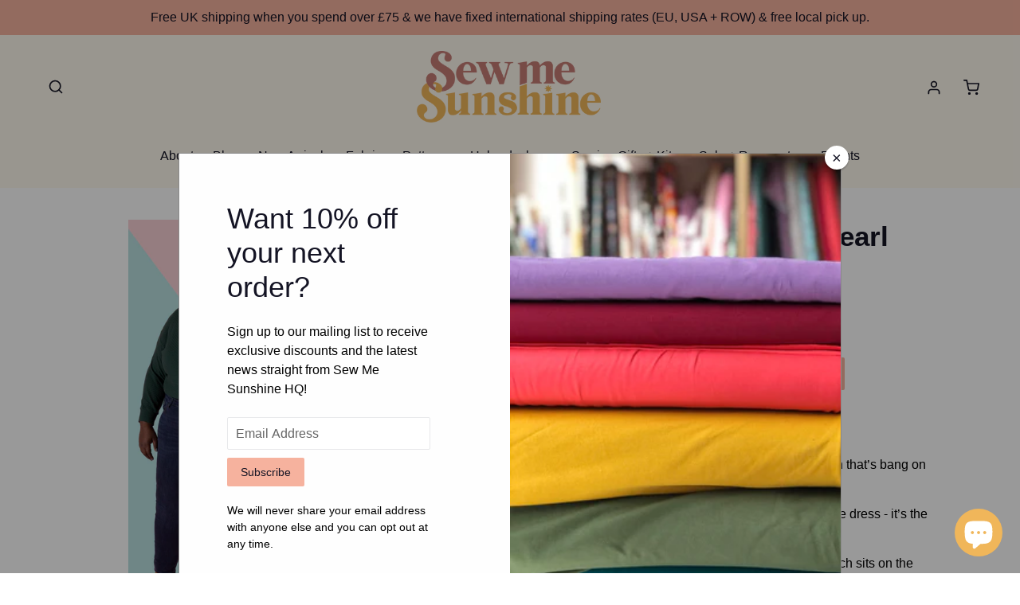

--- FILE ---
content_type: text/html; charset=utf-8
request_url: https://sewmesunshine.co.uk/products/pearl-cardigan-tilly-and-the-buttons-1?_pos=2&_sid=257191e87&_ss=r
body_size: 38478
content:
<!doctype html>
<!--[if IE 9]> <html class="ie9 no-js" lang="en"> <![endif]-->
<!--[if (gt IE 9)|!(IE)]><!--> <html class="no-js" lang="en"> <!--<![endif]-->
<head>
  <meta charset="utf-8">
  <meta http-equiv="X-UA-Compatible" content="IE=edge,chrome=1">
  <meta name="viewport" content="width=device-width,initial-scale=1">
  <meta name="theme-color" content="#f6b29e">
  <link rel="canonical" href="https://sewmesunshine.co.uk/products/pearl-cardigan-tilly-and-the-buttons-1">

  
    <link rel="shortcut icon" href="//sewmesunshine.co.uk/cdn/shop/files/sew-me-sunshine-logo-round_4x_1bfd13db-de0e-4fc3-a75f-87d35654c4ca_32x32.png?v=1691243137" type="image/png">
  

  
  <title>
    Tilly and the Buttons - Pearl Cardigan
    
    
    
      &ndash; Sew Me Sunshine
    
  </title>

  
    <meta name="description" content="Elevate your knitwear with Pearl, a V-neck wrap cardigan that’s bang on trend. Wear Pearl with jeans, a denim skirt or over your favourite dress - it’s the perfect cardigan to tie your look together. Cropped hemline finished with a deep hem band which sits on the waist Choice of classic long straight sleeves, short sle">
  

  <!-- /snippets/social-meta-tags.liquid -->
<meta property="og:site_name" content="Sew Me Sunshine">
<meta property="og:url" content="https://sewmesunshine.co.uk/products/pearl-cardigan-tilly-and-the-buttons-1">
<meta property="og:title" content="Tilly and the Buttons - Pearl Cardigan">
<meta property="og:type" content="product">
<meta property="og:description" content="Elevate your knitwear with Pearl, a V-neck wrap cardigan that’s bang on trend. Wear Pearl with jeans, a denim skirt or over your favourite dress - it’s the perfect cardigan to tie your look together. Cropped hemline finished with a deep hem band which sits on the waist Choice of classic long straight sleeves, short sle"><meta property="og:price:amount" content="18.50">
  <meta property="og:price:currency" content="GBP"><meta property="og:image" content="http://sewmesunshine.co.uk/cdn/shop/products/Tilly_and_the_Buttons_Pearl_Sewing_Pattern_combined_1024x1024.png?v=1662469262"><meta property="og:image" content="http://sewmesunshine.co.uk/cdn/shop/products/Tilly_and_the_Buttons_Pearl_Sewing_Pattern_06_1024x1024.jpg?v=1662469259"><meta property="og:image" content="http://sewmesunshine.co.uk/cdn/shop/products/Tilly_and_the_Buttons_Pearl_Sewing_Pattern_07_1024x1024.png?v=1662469260">
<meta property="og:image:secure_url" content="https://sewmesunshine.co.uk/cdn/shop/products/Tilly_and_the_Buttons_Pearl_Sewing_Pattern_combined_1024x1024.png?v=1662469262"><meta property="og:image:secure_url" content="https://sewmesunshine.co.uk/cdn/shop/products/Tilly_and_the_Buttons_Pearl_Sewing_Pattern_06_1024x1024.jpg?v=1662469259"><meta property="og:image:secure_url" content="https://sewmesunshine.co.uk/cdn/shop/products/Tilly_and_the_Buttons_Pearl_Sewing_Pattern_07_1024x1024.png?v=1662469260">

<meta name="twitter:site" content="@sewmesunshine">
<meta name="twitter:card" content="summary_large_image">
<meta name="twitter:title" content="Tilly and the Buttons - Pearl Cardigan">
<meta name="twitter:description" content="Elevate your knitwear with Pearl, a V-neck wrap cardigan that’s bang on trend. Wear Pearl with jeans, a denim skirt or over your favourite dress - it’s the perfect cardigan to tie your look together. Cropped hemline finished with a deep hem band which sits on the waist Choice of classic long straight sleeves, short sle">


  <!-- 

 -->

  <script>
    var theme = {
      strings: {
        addToCart: "Add to cart",
        soldOut: "Sold out",
        unavailable: "Unavailable",
        showMore: "Show More",
        showLess: "Show Less"
      },
      moneyFormat: "\u003cspan class=money\u003e£{{amount}}\u003c\/span\u003e"
    }

    document.documentElement.className = document.documentElement.className.replace('no-js', 'js');
  </script>

  <!--[if (lte IE 9) ]><script src="//sewmesunshine.co.uk/cdn/shop/t/18/assets/match-media.min.js?v=22265819453975888031657705277" type="text/javascript"></script><![endif]-->

  
  
  <!--[if (gt IE 9)|!(IE)]><!--><script src="//sewmesunshine.co.uk/cdn/shop/t/18/assets/lazysizes.js?v=68441465964607740661657705271" async="async"></script><!--<![endif]-->
  <!--[if lte IE 9]><script src="//sewmesunshine.co.uk/cdn/shop/t/18/assets/lazysizes.min.js?v=7403"></script><![endif]-->

  <!--[if (gt IE 9)|!(IE)]><!--><script src="//sewmesunshine.co.uk/cdn/shop/t/18/assets/vendor.js?v=168211656658574656961674686130" defer="defer"></script><!--<![endif]-->
  <!--[if lte IE 9]><script src="//sewmesunshine.co.uk/cdn/shop/t/18/assets/vendor.js?v=168211656658574656961674686130"></script><![endif]-->

  <!--[if (gt IE 9)|!(IE)]><!--><script src="//sewmesunshine.co.uk/cdn/shop/t/18/assets/theme.min.js?v=169434814170174773421691855829" defer="defer"></script><!--<![endif]-->
  <!--[if lte IE 9]><script src="//sewmesunshine.co.uk/cdn/shop/t/18/assets/theme.min.js?v=169434814170174773421691855829"></script><![endif]-->

  <!--[if (gt IE 9)|!(IE)]><!--><script src="//sewmesunshine.co.uk/cdn/shop/t/18/assets/pattern-preview.js?v=64547159788885735601764939498" defer="defer"></script><!--<![endif]-->
  <!--[if lte IE 9]><script src="//sewmesunshine.co.uk/cdn/shop/t/18/assets/pattern-preview.js?v=64547159788885735601764939498"></script><![endif]-->


  <script>window.performance && window.performance.mark && window.performance.mark('shopify.content_for_header.start');</script><meta name="google-site-verification" content="Mrx--S9enQ53krWO1C2Ep4wOs8GS1qK8BGMYsibzfXE">
<meta id="shopify-digital-wallet" name="shopify-digital-wallet" content="/22115041/digital_wallets/dialog">
<meta name="shopify-checkout-api-token" content="e42d9c75dc84fbd16225ea38255640ee">
<meta id="in-context-paypal-metadata" data-shop-id="22115041" data-venmo-supported="false" data-environment="production" data-locale="en_US" data-paypal-v4="true" data-currency="GBP">
<link rel="alternate" type="application/json+oembed" href="https://sewmesunshine.co.uk/products/pearl-cardigan-tilly-and-the-buttons-1.oembed">
<script async="async" src="/checkouts/internal/preloads.js?locale=en-GB"></script>
<link rel="preconnect" href="https://shop.app" crossorigin="anonymous">
<script async="async" src="https://shop.app/checkouts/internal/preloads.js?locale=en-GB&shop_id=22115041" crossorigin="anonymous"></script>
<script id="apple-pay-shop-capabilities" type="application/json">{"shopId":22115041,"countryCode":"GB","currencyCode":"GBP","merchantCapabilities":["supports3DS"],"merchantId":"gid:\/\/shopify\/Shop\/22115041","merchantName":"Sew Me Sunshine","requiredBillingContactFields":["postalAddress","email","phone"],"requiredShippingContactFields":["postalAddress","email","phone"],"shippingType":"shipping","supportedNetworks":["visa","maestro","masterCard","amex","discover","elo"],"total":{"type":"pending","label":"Sew Me Sunshine","amount":"1.00"},"shopifyPaymentsEnabled":true,"supportsSubscriptions":true}</script>
<script id="shopify-features" type="application/json">{"accessToken":"e42d9c75dc84fbd16225ea38255640ee","betas":["rich-media-storefront-analytics"],"domain":"sewmesunshine.co.uk","predictiveSearch":true,"shopId":22115041,"locale":"en"}</script>
<script>var Shopify = Shopify || {};
Shopify.shop = "sewmesunshine.myshopify.com";
Shopify.locale = "en";
Shopify.currency = {"active":"GBP","rate":"1.0"};
Shopify.country = "GB";
Shopify.theme = {"name":"sms-shopify-theme\/main","id":134107070723,"schema_name":"Debut","schema_version":"1.4.0","theme_store_id":null,"role":"main"};
Shopify.theme.handle = "null";
Shopify.theme.style = {"id":null,"handle":null};
Shopify.cdnHost = "sewmesunshine.co.uk/cdn";
Shopify.routes = Shopify.routes || {};
Shopify.routes.root = "/";</script>
<script type="module">!function(o){(o.Shopify=o.Shopify||{}).modules=!0}(window);</script>
<script>!function(o){function n(){var o=[];function n(){o.push(Array.prototype.slice.apply(arguments))}return n.q=o,n}var t=o.Shopify=o.Shopify||{};t.loadFeatures=n(),t.autoloadFeatures=n()}(window);</script>
<script>
  window.ShopifyPay = window.ShopifyPay || {};
  window.ShopifyPay.apiHost = "shop.app\/pay";
  window.ShopifyPay.redirectState = null;
</script>
<script id="shop-js-analytics" type="application/json">{"pageType":"product"}</script>
<script defer="defer" async type="module" src="//sewmesunshine.co.uk/cdn/shopifycloud/shop-js/modules/v2/client.init-shop-cart-sync_C5BV16lS.en.esm.js"></script>
<script defer="defer" async type="module" src="//sewmesunshine.co.uk/cdn/shopifycloud/shop-js/modules/v2/chunk.common_CygWptCX.esm.js"></script>
<script type="module">
  await import("//sewmesunshine.co.uk/cdn/shopifycloud/shop-js/modules/v2/client.init-shop-cart-sync_C5BV16lS.en.esm.js");
await import("//sewmesunshine.co.uk/cdn/shopifycloud/shop-js/modules/v2/chunk.common_CygWptCX.esm.js");

  window.Shopify.SignInWithShop?.initShopCartSync?.({"fedCMEnabled":true,"windoidEnabled":true});

</script>
<script>
  window.Shopify = window.Shopify || {};
  if (!window.Shopify.featureAssets) window.Shopify.featureAssets = {};
  window.Shopify.featureAssets['shop-js'] = {"shop-cart-sync":["modules/v2/client.shop-cart-sync_ZFArdW7E.en.esm.js","modules/v2/chunk.common_CygWptCX.esm.js"],"shop-button":["modules/v2/client.shop-button_tlx5R9nI.en.esm.js","modules/v2/chunk.common_CygWptCX.esm.js"],"init-fed-cm":["modules/v2/client.init-fed-cm_CmiC4vf6.en.esm.js","modules/v2/chunk.common_CygWptCX.esm.js"],"init-windoid":["modules/v2/client.init-windoid_sURxWdc1.en.esm.js","modules/v2/chunk.common_CygWptCX.esm.js"],"init-shop-cart-sync":["modules/v2/client.init-shop-cart-sync_C5BV16lS.en.esm.js","modules/v2/chunk.common_CygWptCX.esm.js"],"init-shop-email-lookup-coordinator":["modules/v2/client.init-shop-email-lookup-coordinator_B8hsDcYM.en.esm.js","modules/v2/chunk.common_CygWptCX.esm.js"],"shop-cash-offers":["modules/v2/client.shop-cash-offers_DOA2yAJr.en.esm.js","modules/v2/chunk.common_CygWptCX.esm.js","modules/v2/chunk.modal_D71HUcav.esm.js"],"pay-button":["modules/v2/client.pay-button_FdsNuTd3.en.esm.js","modules/v2/chunk.common_CygWptCX.esm.js"],"shop-login-button":["modules/v2/client.shop-login-button_C5VAVYt1.en.esm.js","modules/v2/chunk.common_CygWptCX.esm.js","modules/v2/chunk.modal_D71HUcav.esm.js"],"shop-toast-manager":["modules/v2/client.shop-toast-manager_ClPi3nE9.en.esm.js","modules/v2/chunk.common_CygWptCX.esm.js"],"avatar":["modules/v2/client.avatar_BTnouDA3.en.esm.js"],"init-shop-for-new-customer-accounts":["modules/v2/client.init-shop-for-new-customer-accounts_ChsxoAhi.en.esm.js","modules/v2/client.shop-login-button_C5VAVYt1.en.esm.js","modules/v2/chunk.common_CygWptCX.esm.js","modules/v2/chunk.modal_D71HUcav.esm.js"],"init-customer-accounts":["modules/v2/client.init-customer-accounts_DxDtT_ad.en.esm.js","modules/v2/client.shop-login-button_C5VAVYt1.en.esm.js","modules/v2/chunk.common_CygWptCX.esm.js","modules/v2/chunk.modal_D71HUcav.esm.js"],"init-customer-accounts-sign-up":["modules/v2/client.init-customer-accounts-sign-up_CPSyQ0Tj.en.esm.js","modules/v2/client.shop-login-button_C5VAVYt1.en.esm.js","modules/v2/chunk.common_CygWptCX.esm.js","modules/v2/chunk.modal_D71HUcav.esm.js"],"lead-capture":["modules/v2/client.lead-capture_Bi8yE_yS.en.esm.js","modules/v2/chunk.common_CygWptCX.esm.js","modules/v2/chunk.modal_D71HUcav.esm.js"],"checkout-modal":["modules/v2/client.checkout-modal_BPM8l0SH.en.esm.js","modules/v2/chunk.common_CygWptCX.esm.js","modules/v2/chunk.modal_D71HUcav.esm.js"],"shop-follow-button":["modules/v2/client.shop-follow-button_Cva4Ekp9.en.esm.js","modules/v2/chunk.common_CygWptCX.esm.js","modules/v2/chunk.modal_D71HUcav.esm.js"],"shop-login":["modules/v2/client.shop-login_D6lNrXab.en.esm.js","modules/v2/chunk.common_CygWptCX.esm.js","modules/v2/chunk.modal_D71HUcav.esm.js"],"payment-terms":["modules/v2/client.payment-terms_CZxnsJam.en.esm.js","modules/v2/chunk.common_CygWptCX.esm.js","modules/v2/chunk.modal_D71HUcav.esm.js"]};
</script>
<script>(function() {
  var isLoaded = false;
  function asyncLoad() {
    if (isLoaded) return;
    isLoaded = true;
    var urls = ["https:\/\/chimpstatic.com\/mcjs-connected\/js\/users\/b46cb0e6171d271f2dfe21940\/764a36c2b5e9ae0211579e41a.js?shop=sewmesunshine.myshopify.com"];
    for (var i = 0; i < urls.length; i++) {
      var s = document.createElement('script');
      s.type = 'text/javascript';
      s.async = true;
      s.src = urls[i];
      var x = document.getElementsByTagName('script')[0];
      x.parentNode.insertBefore(s, x);
    }
  };
  if(window.attachEvent) {
    window.attachEvent('onload', asyncLoad);
  } else {
    window.addEventListener('load', asyncLoad, false);
  }
})();</script>
<script id="__st">var __st={"a":22115041,"offset":0,"reqid":"a78c7cd4-155d-4496-829a-6e91e1f2bd55-1768843402","pageurl":"sewmesunshine.co.uk\/products\/pearl-cardigan-tilly-and-the-buttons-1?_pos=2\u0026_sid=257191e87\u0026_ss=r","u":"64fc697c8c69","p":"product","rtyp":"product","rid":7850266132739};</script>
<script>window.ShopifyPaypalV4VisibilityTracking = true;</script>
<script id="captcha-bootstrap">!function(){'use strict';const t='contact',e='account',n='new_comment',o=[[t,t],['blogs',n],['comments',n],[t,'customer']],c=[[e,'customer_login'],[e,'guest_login'],[e,'recover_customer_password'],[e,'create_customer']],r=t=>t.map((([t,e])=>`form[action*='/${t}']:not([data-nocaptcha='true']) input[name='form_type'][value='${e}']`)).join(','),a=t=>()=>t?[...document.querySelectorAll(t)].map((t=>t.form)):[];function s(){const t=[...o],e=r(t);return a(e)}const i='password',u='form_key',d=['recaptcha-v3-token','g-recaptcha-response','h-captcha-response',i],f=()=>{try{return window.sessionStorage}catch{return}},m='__shopify_v',_=t=>t.elements[u];function p(t,e,n=!1){try{const o=window.sessionStorage,c=JSON.parse(o.getItem(e)),{data:r}=function(t){const{data:e,action:n}=t;return t[m]||n?{data:e,action:n}:{data:t,action:n}}(c);for(const[e,n]of Object.entries(r))t.elements[e]&&(t.elements[e].value=n);n&&o.removeItem(e)}catch(o){console.error('form repopulation failed',{error:o})}}const l='form_type',E='cptcha';function T(t){t.dataset[E]=!0}const w=window,h=w.document,L='Shopify',v='ce_forms',y='captcha';let A=!1;((t,e)=>{const n=(g='f06e6c50-85a8-45c8-87d0-21a2b65856fe',I='https://cdn.shopify.com/shopifycloud/storefront-forms-hcaptcha/ce_storefront_forms_captcha_hcaptcha.v1.5.2.iife.js',D={infoText:'Protected by hCaptcha',privacyText:'Privacy',termsText:'Terms'},(t,e,n)=>{const o=w[L][v],c=o.bindForm;if(c)return c(t,g,e,D).then(n);var r;o.q.push([[t,g,e,D],n]),r=I,A||(h.body.append(Object.assign(h.createElement('script'),{id:'captcha-provider',async:!0,src:r})),A=!0)});var g,I,D;w[L]=w[L]||{},w[L][v]=w[L][v]||{},w[L][v].q=[],w[L][y]=w[L][y]||{},w[L][y].protect=function(t,e){n(t,void 0,e),T(t)},Object.freeze(w[L][y]),function(t,e,n,w,h,L){const[v,y,A,g]=function(t,e,n){const i=e?o:[],u=t?c:[],d=[...i,...u],f=r(d),m=r(i),_=r(d.filter((([t,e])=>n.includes(e))));return[a(f),a(m),a(_),s()]}(w,h,L),I=t=>{const e=t.target;return e instanceof HTMLFormElement?e:e&&e.form},D=t=>v().includes(t);t.addEventListener('submit',(t=>{const e=I(t);if(!e)return;const n=D(e)&&!e.dataset.hcaptchaBound&&!e.dataset.recaptchaBound,o=_(e),c=g().includes(e)&&(!o||!o.value);(n||c)&&t.preventDefault(),c&&!n&&(function(t){try{if(!f())return;!function(t){const e=f();if(!e)return;const n=_(t);if(!n)return;const o=n.value;o&&e.removeItem(o)}(t);const e=Array.from(Array(32),(()=>Math.random().toString(36)[2])).join('');!function(t,e){_(t)||t.append(Object.assign(document.createElement('input'),{type:'hidden',name:u})),t.elements[u].value=e}(t,e),function(t,e){const n=f();if(!n)return;const o=[...t.querySelectorAll(`input[type='${i}']`)].map((({name:t})=>t)),c=[...d,...o],r={};for(const[a,s]of new FormData(t).entries())c.includes(a)||(r[a]=s);n.setItem(e,JSON.stringify({[m]:1,action:t.action,data:r}))}(t,e)}catch(e){console.error('failed to persist form',e)}}(e),e.submit())}));const S=(t,e)=>{t&&!t.dataset[E]&&(n(t,e.some((e=>e===t))),T(t))};for(const o of['focusin','change'])t.addEventListener(o,(t=>{const e=I(t);D(e)&&S(e,y())}));const B=e.get('form_key'),M=e.get(l),P=B&&M;t.addEventListener('DOMContentLoaded',(()=>{const t=y();if(P)for(const e of t)e.elements[l].value===M&&p(e,B);[...new Set([...A(),...v().filter((t=>'true'===t.dataset.shopifyCaptcha))])].forEach((e=>S(e,t)))}))}(h,new URLSearchParams(w.location.search),n,t,e,['guest_login'])})(!0,!0)}();</script>
<script integrity="sha256-4kQ18oKyAcykRKYeNunJcIwy7WH5gtpwJnB7kiuLZ1E=" data-source-attribution="shopify.loadfeatures" defer="defer" src="//sewmesunshine.co.uk/cdn/shopifycloud/storefront/assets/storefront/load_feature-a0a9edcb.js" crossorigin="anonymous"></script>
<script crossorigin="anonymous" defer="defer" src="//sewmesunshine.co.uk/cdn/shopifycloud/storefront/assets/shopify_pay/storefront-65b4c6d7.js?v=20250812"></script>
<script data-source-attribution="shopify.dynamic_checkout.dynamic.init">var Shopify=Shopify||{};Shopify.PaymentButton=Shopify.PaymentButton||{isStorefrontPortableWallets:!0,init:function(){window.Shopify.PaymentButton.init=function(){};var t=document.createElement("script");t.src="https://sewmesunshine.co.uk/cdn/shopifycloud/portable-wallets/latest/portable-wallets.en.js",t.type="module",document.head.appendChild(t)}};
</script>
<script data-source-attribution="shopify.dynamic_checkout.buyer_consent">
  function portableWalletsHideBuyerConsent(e){var t=document.getElementById("shopify-buyer-consent"),n=document.getElementById("shopify-subscription-policy-button");t&&n&&(t.classList.add("hidden"),t.setAttribute("aria-hidden","true"),n.removeEventListener("click",e))}function portableWalletsShowBuyerConsent(e){var t=document.getElementById("shopify-buyer-consent"),n=document.getElementById("shopify-subscription-policy-button");t&&n&&(t.classList.remove("hidden"),t.removeAttribute("aria-hidden"),n.addEventListener("click",e))}window.Shopify?.PaymentButton&&(window.Shopify.PaymentButton.hideBuyerConsent=portableWalletsHideBuyerConsent,window.Shopify.PaymentButton.showBuyerConsent=portableWalletsShowBuyerConsent);
</script>
<script data-source-attribution="shopify.dynamic_checkout.cart.bootstrap">document.addEventListener("DOMContentLoaded",(function(){function t(){return document.querySelector("shopify-accelerated-checkout-cart, shopify-accelerated-checkout")}if(t())Shopify.PaymentButton.init();else{new MutationObserver((function(e,n){t()&&(Shopify.PaymentButton.init(),n.disconnect())})).observe(document.body,{childList:!0,subtree:!0})}}));
</script>
<script id='scb4127' type='text/javascript' async='' src='https://sewmesunshine.co.uk/cdn/shopifycloud/privacy-banner/storefront-banner.js'></script><link id="shopify-accelerated-checkout-styles" rel="stylesheet" media="screen" href="https://sewmesunshine.co.uk/cdn/shopifycloud/portable-wallets/latest/accelerated-checkout-backwards-compat.css" crossorigin="anonymous">
<style id="shopify-accelerated-checkout-cart">
        #shopify-buyer-consent {
  margin-top: 1em;
  display: inline-block;
  width: 100%;
}

#shopify-buyer-consent.hidden {
  display: none;
}

#shopify-subscription-policy-button {
  background: none;
  border: none;
  padding: 0;
  text-decoration: underline;
  font-size: inherit;
  cursor: pointer;
}

#shopify-subscription-policy-button::before {
  box-shadow: none;
}

      </style>

<script>window.performance && window.performance.mark && window.performance.mark('shopify.content_for_header.end');</script>

  <link href="//sewmesunshine.co.uk/cdn/shop/t/18/assets/theme.min.css?v=35087659818586934951692019790" rel="stylesheet" type="text/css" media="all" />
  <link href="//sewmesunshine.co.uk/cdn/shop/t/18/assets/pattern-preview.css?v=173293301845018530631765052939" rel="stylesheet" type="text/css" media="all" />
<script>window.BOLD = window.BOLD || {};
    window.BOLD.common = window.BOLD.common || {};
    window.BOLD.common.Shopify = window.BOLD.common.Shopify || {};
    window.BOLD.common.Shopify.shop = {
        domain: 'sewmesunshine.co.uk',
        permanent_domain: 'sewmesunshine.myshopify.com',
        url: 'https://sewmesunshine.co.uk',
        secure_url: 'https://sewmesunshine.co.uk',
        money_format: "\u003cspan class=money\u003e£{{amount}}\u003c\/span\u003e",
        currency: "GBP"
    };
    window.BOLD.common.Shopify.customer = {
        id: null,
        tags: null,
    };
    window.BOLD.common.Shopify.cart = {"note":null,"attributes":{},"original_total_price":0,"total_price":0,"total_discount":0,"total_weight":0.0,"item_count":0,"items":[],"requires_shipping":false,"currency":"GBP","items_subtotal_price":0,"cart_level_discount_applications":[],"checkout_charge_amount":0};
    window.BOLD.common.template = 'product';window.BOLD.common.Shopify.formatMoney = function(money, format) {
        function n(t, e) {
            return "undefined" == typeof t ? e : t
        }
        function r(t, e, r, i) {
            if (e = n(e, 2),
            r = n(r, ","),
            i = n(i, "."),
            isNaN(t) || null == t)
                return 0;
            t = (t / 100).toFixed(e);
            var o = t.split(".")
              , a = o[0].replace(/(\d)(?=(\d\d\d)+(?!\d))/g, "$1" + r)
              , s = o[1] ? i + o[1] : "";
            return a + s
        }
        "string" == typeof money && (money = money.replace(".", ""));
        var i = ""
          , o = /\{\{\s*(\w+)\s*\}\}/
          , a = format || window.BOLD.common.Shopify.shop.money_format || window.Shopify.money_format || "$ {{ amount }}";
        switch (a.match(o)[1]) {
            case "amount":
                i = r(money, 2);
                break;
            case "amount_no_decimals":
                i = r(money, 0);
                break;
            case "amount_with_comma_separator":
                i = r(money, 2, ".", ",");
                break;
            case "amount_no_decimals_with_comma_separator":
                i = r(money, 0, ".", ",");
                break;
            case "amount_with_space_separator":
                i = r(money, 2, ".", " ");
                break;
            case "amount_no_decimals_with_space_separator":
                i = r(money, 0, ".", " ");
                break;
        }
        return a.replace(o, i);
    };
    window.BOLD.common.Shopify.saveProduct = function (handle, product) {
        if (typeof handle === 'string' && typeof window.BOLD.common.Shopify.products[handle] === 'undefined') {
            if (typeof product === 'number') {
                window.BOLD.common.Shopify.handles[product] = handle;
                product = { id: product };
            }
            window.BOLD.common.Shopify.products[handle] = product;
        }
    };
    window.BOLD.common.Shopify.saveVariant = function (variant_id, variant) {
        if (typeof variant_id === 'number' && typeof window.BOLD.common.Shopify.variants[variant_id] === 'undefined') {
            window.BOLD.common.Shopify.variants[variant_id] = variant;
        }
    };window.BOLD.common.Shopify.products = window.BOLD.common.Shopify.products || {};
    window.BOLD.common.Shopify.variants = window.BOLD.common.Shopify.variants || {};
    window.BOLD.common.Shopify.handles = window.BOLD.common.Shopify.handles || {};window.BOLD.common.Shopify.handle = "pearl-cardigan-tilly-and-the-buttons-1"
window.BOLD.common.Shopify.saveProduct("pearl-cardigan-tilly-and-the-buttons-1", 7850266132739);window.BOLD.common.Shopify.saveVariant(43266867036419, { product_id: 7850266132739, product_handle: "pearl-cardigan-tilly-and-the-buttons-1", price: 1850, group_id: '', csp_metafield: {}});window.BOLD.common.Shopify.metafields = window.BOLD.common.Shopify.metafields || {};window.BOLD.common.Shopify.metafields["bold_rp"] = {};</script><script src="https://ajax.googleapis.com/ajax/libs/jquery/3.6.1/jquery.min.js"></script>

  <meta name="google-site-verification" content="Mrx--S9enQ53krWO1C2Ep4wOs8GS1qK8BGMYsibzfXE" />
<script src="https://cdn.shopify.com/extensions/7bc9bb47-adfa-4267-963e-cadee5096caf/inbox-1252/assets/inbox-chat-loader.js" type="text/javascript" defer="defer"></script>
<link href="https://monorail-edge.shopifysvc.com" rel="dns-prefetch">
<script>(function(){if ("sendBeacon" in navigator && "performance" in window) {try {var session_token_from_headers = performance.getEntriesByType('navigation')[0].serverTiming.find(x => x.name == '_s').description;} catch {var session_token_from_headers = undefined;}var session_cookie_matches = document.cookie.match(/_shopify_s=([^;]*)/);var session_token_from_cookie = session_cookie_matches && session_cookie_matches.length === 2 ? session_cookie_matches[1] : "";var session_token = session_token_from_headers || session_token_from_cookie || "";function handle_abandonment_event(e) {var entries = performance.getEntries().filter(function(entry) {return /monorail-edge.shopifysvc.com/.test(entry.name);});if (!window.abandonment_tracked && entries.length === 0) {window.abandonment_tracked = true;var currentMs = Date.now();var navigation_start = performance.timing.navigationStart;var payload = {shop_id: 22115041,url: window.location.href,navigation_start,duration: currentMs - navigation_start,session_token,page_type: "product"};window.navigator.sendBeacon("https://monorail-edge.shopifysvc.com/v1/produce", JSON.stringify({schema_id: "online_store_buyer_site_abandonment/1.1",payload: payload,metadata: {event_created_at_ms: currentMs,event_sent_at_ms: currentMs}}));}}window.addEventListener('pagehide', handle_abandonment_event);}}());</script>
<script id="web-pixels-manager-setup">(function e(e,d,r,n,o){if(void 0===o&&(o={}),!Boolean(null===(a=null===(i=window.Shopify)||void 0===i?void 0:i.analytics)||void 0===a?void 0:a.replayQueue)){var i,a;window.Shopify=window.Shopify||{};var t=window.Shopify;t.analytics=t.analytics||{};var s=t.analytics;s.replayQueue=[],s.publish=function(e,d,r){return s.replayQueue.push([e,d,r]),!0};try{self.performance.mark("wpm:start")}catch(e){}var l=function(){var e={modern:/Edge?\/(1{2}[4-9]|1[2-9]\d|[2-9]\d{2}|\d{4,})\.\d+(\.\d+|)|Firefox\/(1{2}[4-9]|1[2-9]\d|[2-9]\d{2}|\d{4,})\.\d+(\.\d+|)|Chrom(ium|e)\/(9{2}|\d{3,})\.\d+(\.\d+|)|(Maci|X1{2}).+ Version\/(15\.\d+|(1[6-9]|[2-9]\d|\d{3,})\.\d+)([,.]\d+|)( \(\w+\)|)( Mobile\/\w+|) Safari\/|Chrome.+OPR\/(9{2}|\d{3,})\.\d+\.\d+|(CPU[ +]OS|iPhone[ +]OS|CPU[ +]iPhone|CPU IPhone OS|CPU iPad OS)[ +]+(15[._]\d+|(1[6-9]|[2-9]\d|\d{3,})[._]\d+)([._]\d+|)|Android:?[ /-](13[3-9]|1[4-9]\d|[2-9]\d{2}|\d{4,})(\.\d+|)(\.\d+|)|Android.+Firefox\/(13[5-9]|1[4-9]\d|[2-9]\d{2}|\d{4,})\.\d+(\.\d+|)|Android.+Chrom(ium|e)\/(13[3-9]|1[4-9]\d|[2-9]\d{2}|\d{4,})\.\d+(\.\d+|)|SamsungBrowser\/([2-9]\d|\d{3,})\.\d+/,legacy:/Edge?\/(1[6-9]|[2-9]\d|\d{3,})\.\d+(\.\d+|)|Firefox\/(5[4-9]|[6-9]\d|\d{3,})\.\d+(\.\d+|)|Chrom(ium|e)\/(5[1-9]|[6-9]\d|\d{3,})\.\d+(\.\d+|)([\d.]+$|.*Safari\/(?![\d.]+ Edge\/[\d.]+$))|(Maci|X1{2}).+ Version\/(10\.\d+|(1[1-9]|[2-9]\d|\d{3,})\.\d+)([,.]\d+|)( \(\w+\)|)( Mobile\/\w+|) Safari\/|Chrome.+OPR\/(3[89]|[4-9]\d|\d{3,})\.\d+\.\d+|(CPU[ +]OS|iPhone[ +]OS|CPU[ +]iPhone|CPU IPhone OS|CPU iPad OS)[ +]+(10[._]\d+|(1[1-9]|[2-9]\d|\d{3,})[._]\d+)([._]\d+|)|Android:?[ /-](13[3-9]|1[4-9]\d|[2-9]\d{2}|\d{4,})(\.\d+|)(\.\d+|)|Mobile Safari.+OPR\/([89]\d|\d{3,})\.\d+\.\d+|Android.+Firefox\/(13[5-9]|1[4-9]\d|[2-9]\d{2}|\d{4,})\.\d+(\.\d+|)|Android.+Chrom(ium|e)\/(13[3-9]|1[4-9]\d|[2-9]\d{2}|\d{4,})\.\d+(\.\d+|)|Android.+(UC? ?Browser|UCWEB|U3)[ /]?(15\.([5-9]|\d{2,})|(1[6-9]|[2-9]\d|\d{3,})\.\d+)\.\d+|SamsungBrowser\/(5\.\d+|([6-9]|\d{2,})\.\d+)|Android.+MQ{2}Browser\/(14(\.(9|\d{2,})|)|(1[5-9]|[2-9]\d|\d{3,})(\.\d+|))(\.\d+|)|K[Aa][Ii]OS\/(3\.\d+|([4-9]|\d{2,})\.\d+)(\.\d+|)/},d=e.modern,r=e.legacy,n=navigator.userAgent;return n.match(d)?"modern":n.match(r)?"legacy":"unknown"}(),u="modern"===l?"modern":"legacy",c=(null!=n?n:{modern:"",legacy:""})[u],f=function(e){return[e.baseUrl,"/wpm","/b",e.hashVersion,"modern"===e.buildTarget?"m":"l",".js"].join("")}({baseUrl:d,hashVersion:r,buildTarget:u}),m=function(e){var d=e.version,r=e.bundleTarget,n=e.surface,o=e.pageUrl,i=e.monorailEndpoint;return{emit:function(e){var a=e.status,t=e.errorMsg,s=(new Date).getTime(),l=JSON.stringify({metadata:{event_sent_at_ms:s},events:[{schema_id:"web_pixels_manager_load/3.1",payload:{version:d,bundle_target:r,page_url:o,status:a,surface:n,error_msg:t},metadata:{event_created_at_ms:s}}]});if(!i)return console&&console.warn&&console.warn("[Web Pixels Manager] No Monorail endpoint provided, skipping logging."),!1;try{return self.navigator.sendBeacon.bind(self.navigator)(i,l)}catch(e){}var u=new XMLHttpRequest;try{return u.open("POST",i,!0),u.setRequestHeader("Content-Type","text/plain"),u.send(l),!0}catch(e){return console&&console.warn&&console.warn("[Web Pixels Manager] Got an unhandled error while logging to Monorail."),!1}}}}({version:r,bundleTarget:l,surface:e.surface,pageUrl:self.location.href,monorailEndpoint:e.monorailEndpoint});try{o.browserTarget=l,function(e){var d=e.src,r=e.async,n=void 0===r||r,o=e.onload,i=e.onerror,a=e.sri,t=e.scriptDataAttributes,s=void 0===t?{}:t,l=document.createElement("script"),u=document.querySelector("head"),c=document.querySelector("body");if(l.async=n,l.src=d,a&&(l.integrity=a,l.crossOrigin="anonymous"),s)for(var f in s)if(Object.prototype.hasOwnProperty.call(s,f))try{l.dataset[f]=s[f]}catch(e){}if(o&&l.addEventListener("load",o),i&&l.addEventListener("error",i),u)u.appendChild(l);else{if(!c)throw new Error("Did not find a head or body element to append the script");c.appendChild(l)}}({src:f,async:!0,onload:function(){if(!function(){var e,d;return Boolean(null===(d=null===(e=window.Shopify)||void 0===e?void 0:e.analytics)||void 0===d?void 0:d.initialized)}()){var d=window.webPixelsManager.init(e)||void 0;if(d){var r=window.Shopify.analytics;r.replayQueue.forEach((function(e){var r=e[0],n=e[1],o=e[2];d.publishCustomEvent(r,n,o)})),r.replayQueue=[],r.publish=d.publishCustomEvent,r.visitor=d.visitor,r.initialized=!0}}},onerror:function(){return m.emit({status:"failed",errorMsg:"".concat(f," has failed to load")})},sri:function(e){var d=/^sha384-[A-Za-z0-9+/=]+$/;return"string"==typeof e&&d.test(e)}(c)?c:"",scriptDataAttributes:o}),m.emit({status:"loading"})}catch(e){m.emit({status:"failed",errorMsg:(null==e?void 0:e.message)||"Unknown error"})}}})({shopId: 22115041,storefrontBaseUrl: "https://sewmesunshine.co.uk",extensionsBaseUrl: "https://extensions.shopifycdn.com/cdn/shopifycloud/web-pixels-manager",monorailEndpoint: "https://monorail-edge.shopifysvc.com/unstable/produce_batch",surface: "storefront-renderer",enabledBetaFlags: ["2dca8a86"],webPixelsConfigList: [{"id":"950305141","configuration":"{\"config\":\"{\\\"google_tag_ids\\\":[\\\"G-YNQVPB1H81\\\",\\\"AW-839291327\\\",\\\"GT-579RP9L\\\"],\\\"target_country\\\":\\\"GB\\\",\\\"gtag_events\\\":[{\\\"type\\\":\\\"begin_checkout\\\",\\\"action_label\\\":[\\\"G-YNQVPB1H81\\\",\\\"AW-839291327\\\/VJnfCK-Kk_MBEL-jmpAD\\\"]},{\\\"type\\\":\\\"search\\\",\\\"action_label\\\":[\\\"G-YNQVPB1H81\\\",\\\"AW-839291327\\\/MAKACKqLk_MBEL-jmpAD\\\"]},{\\\"type\\\":\\\"view_item\\\",\\\"action_label\\\":[\\\"G-YNQVPB1H81\\\",\\\"AW-839291327\\\/kXpyCKmKk_MBEL-jmpAD\\\",\\\"MC-2P73RL1293\\\"]},{\\\"type\\\":\\\"purchase\\\",\\\"action_label\\\":[\\\"G-YNQVPB1H81\\\",\\\"AW-839291327\\\/qq19CKaKk_MBEL-jmpAD\\\",\\\"MC-2P73RL1293\\\"]},{\\\"type\\\":\\\"page_view\\\",\\\"action_label\\\":[\\\"G-YNQVPB1H81\\\",\\\"AW-839291327\\\/dNqwCKOKk_MBEL-jmpAD\\\",\\\"MC-2P73RL1293\\\"]},{\\\"type\\\":\\\"add_payment_info\\\",\\\"action_label\\\":[\\\"G-YNQVPB1H81\\\",\\\"AW-839291327\\\/-UyyCK2Lk_MBEL-jmpAD\\\"]},{\\\"type\\\":\\\"add_to_cart\\\",\\\"action_label\\\":[\\\"G-YNQVPB1H81\\\",\\\"AW-839291327\\\/C1nUCKyKk_MBEL-jmpAD\\\"]}],\\\"enable_monitoring_mode\\\":false}\"}","eventPayloadVersion":"v1","runtimeContext":"OPEN","scriptVersion":"b2a88bafab3e21179ed38636efcd8a93","type":"APP","apiClientId":1780363,"privacyPurposes":[],"dataSharingAdjustments":{"protectedCustomerApprovalScopes":["read_customer_address","read_customer_email","read_customer_name","read_customer_personal_data","read_customer_phone"]}},{"id":"84836611","configuration":"{\"tagID\":\"2613662238682\"}","eventPayloadVersion":"v1","runtimeContext":"STRICT","scriptVersion":"18031546ee651571ed29edbe71a3550b","type":"APP","apiClientId":3009811,"privacyPurposes":["ANALYTICS","MARKETING","SALE_OF_DATA"],"dataSharingAdjustments":{"protectedCustomerApprovalScopes":["read_customer_address","read_customer_email","read_customer_name","read_customer_personal_data","read_customer_phone"]}},{"id":"shopify-app-pixel","configuration":"{}","eventPayloadVersion":"v1","runtimeContext":"STRICT","scriptVersion":"0450","apiClientId":"shopify-pixel","type":"APP","privacyPurposes":["ANALYTICS","MARKETING"]},{"id":"shopify-custom-pixel","eventPayloadVersion":"v1","runtimeContext":"LAX","scriptVersion":"0450","apiClientId":"shopify-pixel","type":"CUSTOM","privacyPurposes":["ANALYTICS","MARKETING"]}],isMerchantRequest: false,initData: {"shop":{"name":"Sew Me Sunshine","paymentSettings":{"currencyCode":"GBP"},"myshopifyDomain":"sewmesunshine.myshopify.com","countryCode":"GB","storefrontUrl":"https:\/\/sewmesunshine.co.uk"},"customer":null,"cart":null,"checkout":null,"productVariants":[{"price":{"amount":18.5,"currencyCode":"GBP"},"product":{"title":"Tilly and the Buttons - Pearl Cardigan","vendor":"Tilly and the Buttons","id":"7850266132739","untranslatedTitle":"Tilly and the Buttons - Pearl Cardigan","url":"\/products\/pearl-cardigan-tilly-and-the-buttons-1","type":"Patterns"},"id":"43266867036419","image":{"src":"\/\/sewmesunshine.co.uk\/cdn\/shop\/products\/Tilly_and_the_Buttons_Pearl_Sewing_Pattern_combined.png?v=1662469262"},"sku":"","title":"Default Title","untranslatedTitle":"Default Title"}],"purchasingCompany":null},},"https://sewmesunshine.co.uk/cdn","fcfee988w5aeb613cpc8e4bc33m6693e112",{"modern":"","legacy":""},{"shopId":"22115041","storefrontBaseUrl":"https:\/\/sewmesunshine.co.uk","extensionBaseUrl":"https:\/\/extensions.shopifycdn.com\/cdn\/shopifycloud\/web-pixels-manager","surface":"storefront-renderer","enabledBetaFlags":"[\"2dca8a86\"]","isMerchantRequest":"false","hashVersion":"fcfee988w5aeb613cpc8e4bc33m6693e112","publish":"custom","events":"[[\"page_viewed\",{}],[\"product_viewed\",{\"productVariant\":{\"price\":{\"amount\":18.5,\"currencyCode\":\"GBP\"},\"product\":{\"title\":\"Tilly and the Buttons - Pearl Cardigan\",\"vendor\":\"Tilly and the Buttons\",\"id\":\"7850266132739\",\"untranslatedTitle\":\"Tilly and the Buttons - Pearl Cardigan\",\"url\":\"\/products\/pearl-cardigan-tilly-and-the-buttons-1\",\"type\":\"Patterns\"},\"id\":\"43266867036419\",\"image\":{\"src\":\"\/\/sewmesunshine.co.uk\/cdn\/shop\/products\/Tilly_and_the_Buttons_Pearl_Sewing_Pattern_combined.png?v=1662469262\"},\"sku\":\"\",\"title\":\"Default Title\",\"untranslatedTitle\":\"Default Title\"}}]]"});</script><script>
  window.ShopifyAnalytics = window.ShopifyAnalytics || {};
  window.ShopifyAnalytics.meta = window.ShopifyAnalytics.meta || {};
  window.ShopifyAnalytics.meta.currency = 'GBP';
  var meta = {"product":{"id":7850266132739,"gid":"gid:\/\/shopify\/Product\/7850266132739","vendor":"Tilly and the Buttons","type":"Patterns","handle":"pearl-cardigan-tilly-and-the-buttons-1","variants":[{"id":43266867036419,"price":1850,"name":"Tilly and the Buttons - Pearl Cardigan","public_title":null,"sku":""}],"remote":false},"page":{"pageType":"product","resourceType":"product","resourceId":7850266132739,"requestId":"a78c7cd4-155d-4496-829a-6e91e1f2bd55-1768843402"}};
  for (var attr in meta) {
    window.ShopifyAnalytics.meta[attr] = meta[attr];
  }
</script>
<script class="analytics">
  (function () {
    var customDocumentWrite = function(content) {
      var jquery = null;

      if (window.jQuery) {
        jquery = window.jQuery;
      } else if (window.Checkout && window.Checkout.$) {
        jquery = window.Checkout.$;
      }

      if (jquery) {
        jquery('body').append(content);
      }
    };

    var hasLoggedConversion = function(token) {
      if (token) {
        return document.cookie.indexOf('loggedConversion=' + token) !== -1;
      }
      return false;
    }

    var setCookieIfConversion = function(token) {
      if (token) {
        var twoMonthsFromNow = new Date(Date.now());
        twoMonthsFromNow.setMonth(twoMonthsFromNow.getMonth() + 2);

        document.cookie = 'loggedConversion=' + token + '; expires=' + twoMonthsFromNow;
      }
    }

    var trekkie = window.ShopifyAnalytics.lib = window.trekkie = window.trekkie || [];
    if (trekkie.integrations) {
      return;
    }
    trekkie.methods = [
      'identify',
      'page',
      'ready',
      'track',
      'trackForm',
      'trackLink'
    ];
    trekkie.factory = function(method) {
      return function() {
        var args = Array.prototype.slice.call(arguments);
        args.unshift(method);
        trekkie.push(args);
        return trekkie;
      };
    };
    for (var i = 0; i < trekkie.methods.length; i++) {
      var key = trekkie.methods[i];
      trekkie[key] = trekkie.factory(key);
    }
    trekkie.load = function(config) {
      trekkie.config = config || {};
      trekkie.config.initialDocumentCookie = document.cookie;
      var first = document.getElementsByTagName('script')[0];
      var script = document.createElement('script');
      script.type = 'text/javascript';
      script.onerror = function(e) {
        var scriptFallback = document.createElement('script');
        scriptFallback.type = 'text/javascript';
        scriptFallback.onerror = function(error) {
                var Monorail = {
      produce: function produce(monorailDomain, schemaId, payload) {
        var currentMs = new Date().getTime();
        var event = {
          schema_id: schemaId,
          payload: payload,
          metadata: {
            event_created_at_ms: currentMs,
            event_sent_at_ms: currentMs
          }
        };
        return Monorail.sendRequest("https://" + monorailDomain + "/v1/produce", JSON.stringify(event));
      },
      sendRequest: function sendRequest(endpointUrl, payload) {
        // Try the sendBeacon API
        if (window && window.navigator && typeof window.navigator.sendBeacon === 'function' && typeof window.Blob === 'function' && !Monorail.isIos12()) {
          var blobData = new window.Blob([payload], {
            type: 'text/plain'
          });

          if (window.navigator.sendBeacon(endpointUrl, blobData)) {
            return true;
          } // sendBeacon was not successful

        } // XHR beacon

        var xhr = new XMLHttpRequest();

        try {
          xhr.open('POST', endpointUrl);
          xhr.setRequestHeader('Content-Type', 'text/plain');
          xhr.send(payload);
        } catch (e) {
          console.log(e);
        }

        return false;
      },
      isIos12: function isIos12() {
        return window.navigator.userAgent.lastIndexOf('iPhone; CPU iPhone OS 12_') !== -1 || window.navigator.userAgent.lastIndexOf('iPad; CPU OS 12_') !== -1;
      }
    };
    Monorail.produce('monorail-edge.shopifysvc.com',
      'trekkie_storefront_load_errors/1.1',
      {shop_id: 22115041,
      theme_id: 134107070723,
      app_name: "storefront",
      context_url: window.location.href,
      source_url: "//sewmesunshine.co.uk/cdn/s/trekkie.storefront.cd680fe47e6c39ca5d5df5f0a32d569bc48c0f27.min.js"});

        };
        scriptFallback.async = true;
        scriptFallback.src = '//sewmesunshine.co.uk/cdn/s/trekkie.storefront.cd680fe47e6c39ca5d5df5f0a32d569bc48c0f27.min.js';
        first.parentNode.insertBefore(scriptFallback, first);
      };
      script.async = true;
      script.src = '//sewmesunshine.co.uk/cdn/s/trekkie.storefront.cd680fe47e6c39ca5d5df5f0a32d569bc48c0f27.min.js';
      first.parentNode.insertBefore(script, first);
    };
    trekkie.load(
      {"Trekkie":{"appName":"storefront","development":false,"defaultAttributes":{"shopId":22115041,"isMerchantRequest":null,"themeId":134107070723,"themeCityHash":"11896075089751924867","contentLanguage":"en","currency":"GBP","eventMetadataId":"c23216b2-1882-42f9-ae79-f8fdbf861f47"},"isServerSideCookieWritingEnabled":true,"monorailRegion":"shop_domain","enabledBetaFlags":["65f19447"]},"Session Attribution":{},"S2S":{"facebookCapiEnabled":false,"source":"trekkie-storefront-renderer","apiClientId":580111}}
    );

    var loaded = false;
    trekkie.ready(function() {
      if (loaded) return;
      loaded = true;

      window.ShopifyAnalytics.lib = window.trekkie;

      var originalDocumentWrite = document.write;
      document.write = customDocumentWrite;
      try { window.ShopifyAnalytics.merchantGoogleAnalytics.call(this); } catch(error) {};
      document.write = originalDocumentWrite;

      window.ShopifyAnalytics.lib.page(null,{"pageType":"product","resourceType":"product","resourceId":7850266132739,"requestId":"a78c7cd4-155d-4496-829a-6e91e1f2bd55-1768843402","shopifyEmitted":true});

      var match = window.location.pathname.match(/checkouts\/(.+)\/(thank_you|post_purchase)/)
      var token = match? match[1]: undefined;
      if (!hasLoggedConversion(token)) {
        setCookieIfConversion(token);
        window.ShopifyAnalytics.lib.track("Viewed Product",{"currency":"GBP","variantId":43266867036419,"productId":7850266132739,"productGid":"gid:\/\/shopify\/Product\/7850266132739","name":"Tilly and the Buttons - Pearl Cardigan","price":"18.50","sku":"","brand":"Tilly and the Buttons","variant":null,"category":"Patterns","nonInteraction":true,"remote":false},undefined,undefined,{"shopifyEmitted":true});
      window.ShopifyAnalytics.lib.track("monorail:\/\/trekkie_storefront_viewed_product\/1.1",{"currency":"GBP","variantId":43266867036419,"productId":7850266132739,"productGid":"gid:\/\/shopify\/Product\/7850266132739","name":"Tilly and the Buttons - Pearl Cardigan","price":"18.50","sku":"","brand":"Tilly and the Buttons","variant":null,"category":"Patterns","nonInteraction":true,"remote":false,"referer":"https:\/\/sewmesunshine.co.uk\/products\/pearl-cardigan-tilly-and-the-buttons-1?_pos=2\u0026_sid=257191e87\u0026_ss=r"});
      }
    });


        var eventsListenerScript = document.createElement('script');
        eventsListenerScript.async = true;
        eventsListenerScript.src = "//sewmesunshine.co.uk/cdn/shopifycloud/storefront/assets/shop_events_listener-3da45d37.js";
        document.getElementsByTagName('head')[0].appendChild(eventsListenerScript);

})();</script>
  <script>
  if (!window.ga || (window.ga && typeof window.ga !== 'function')) {
    window.ga = function ga() {
      (window.ga.q = window.ga.q || []).push(arguments);
      if (window.Shopify && window.Shopify.analytics && typeof window.Shopify.analytics.publish === 'function') {
        window.Shopify.analytics.publish("ga_stub_called", {}, {sendTo: "google_osp_migration"});
      }
      console.error("Shopify's Google Analytics stub called with:", Array.from(arguments), "\nSee https://help.shopify.com/manual/promoting-marketing/pixels/pixel-migration#google for more information.");
    };
    if (window.Shopify && window.Shopify.analytics && typeof window.Shopify.analytics.publish === 'function') {
      window.Shopify.analytics.publish("ga_stub_initialized", {}, {sendTo: "google_osp_migration"});
    }
  }
</script>
<script
  defer
  src="https://sewmesunshine.co.uk/cdn/shopifycloud/perf-kit/shopify-perf-kit-3.0.4.min.js"
  data-application="storefront-renderer"
  data-shop-id="22115041"
  data-render-region="gcp-europe-west4"
  data-page-type="product"
  data-theme-instance-id="134107070723"
  data-theme-name="Debut"
  data-theme-version="1.4.0"
  data-monorail-region="shop_domain"
  data-resource-timing-sampling-rate="10"
  data-shs="true"
  data-shs-beacon="true"
  data-shs-export-with-fetch="true"
  data-shs-logs-sample-rate="1"
  data-shs-beacon-endpoint="https://sewmesunshine.co.uk/api/collect"
></script>
</head>

<body class="template-product"><div id="popup_modal" class="popup_newsletter">
  <div class="popup_content">

    <div class="popup_left">
      <h2 class="popup_header">Want 10% off your next order?</h2>
      <p class="popup_text">Sign up to our mailing list to receive exclusive discounts and the latest news straight from Sew Me Sunshine HQ! </p>
      <!-- Begin Mailchimp Signup Form -->
      <div id="mc_embed_signup">
        <form action="https://sewmesunshine.us15.list-manage.com/subscribe/post?u=b46cb0e6171d271f2dfe21940&amp;id=7b7dcbe3ae&amp;f_id=001387e0f0" method="post" id="mc-embedded-subscribe-form" name="mc-embedded-subscribe-form" class="validate" target="_self">
          <div id="mc_embed_signup_scroll"> 
            <div class="mc-field-group popup_input_group">
              <label for="mce-EMAIL" style="display:none;">Email Address</label>
              <input type="email" value="" placeholder="Email Address" name="EMAIL" class="required email popup_email_input" id="mce-EMAIL" required>
              <span id="mce-EMAIL-HELPERTEXT" class="helper_text"></span>
            </div>
            <div hidden="true"><input type="hidden" name="tags" value="1609036"></div>
            <div id="mce-responses" class="clear">
              <div class="response" id="mce-error-response" style="display:none"></div>
              <div class="response" id="mce-success-response" style="display:none"></div>
            </div>    <!-- real people should not fill this in and expect good things - do not remove this or risk form bot signups-->
            <div style="position: absolute; left: -5000px;" aria-hidden="true"><input type="text" name="b_b46cb0e6171d271f2dfe21940_7b7dcbe3ae" tabindex="-1" value=""></div>
            <div class="clear">
              <input type="submit" value="Subscribe" name="subscribe" id="mc-embedded-subscribe" class="button popup_subscribe_button">
            </div>
          </div>
        </form>
      </div>
      <p class="popup_small_text">We will never share your email address with anyone else and you can opt out at any time.</p>
    </div>
    <div class="popup_right" style="background-image: url(//sewmesunshine.co.uk/cdn/shop/t/18/assets/newsletter_image_large.jpg?v=61503131286590173001674684264)">
      <div id="popup_close_button" class="popup_close">&times;</div>
    </div>
  </div>

</div>

<script>
  function openModal() {
    const modal = document.getElementById("popup_modal");
    const close_button = document.getElementById("popup_close_button");
    modal.style.display = "block";
    close_button.onclick = function() {
      modal.style.display = "none";
      localStorage.setItem("modalDismissed", true);
    }
    $('#mc_embed_signup').on('submit', function(e) {
      localStorage.setItem("modalDismissed", true);
    });
  }

  if (localStorage.getItem("modalDismissed") !== "true") {
    setTimeout(openModal, 4000);
  }

</script>
<a class="in-page-link visually-hidden skip-link" href="#MainContent">Skip to content</a>

  <div id="SearchDrawer" class="search-bar drawer drawer--top">
    <div class="search-bar__table">
      <div class="search-bar__table-cell search-bar__form-wrapper">
        <form class="search search-bar__form" action="/search" method="get" role="search">
          <button class="search-bar__submit search__submit btn--link" type="submit">
            <svg width="20px" height="20px" aria-hidden="true" focusable="false" role="presentation" class="icon icon-search" xmlns="http://www.w3.org/2000/svg" width="24" height="24" viewBox="0 0 24 24" fill="none" stroke="currentColor" stroke-width="2" stroke-linecap="round" stroke-linejoin="round"><circle cx="11" cy="11" r="8"></circle><line x1="21" y1="21" x2="16.65" y2="16.65"></line></svg>
            <span class="icon__fallback-text">Submit</span>
          </button>
          <input class="search__input search-bar__input" type="search" name="q" value="" placeholder="Search" aria-label="Search">
        </form>
      </div>
      <div class="search-bar__table-cell text-right">
        <button type="button" class="btn--link search-bar__close js-drawer-close">
          <svg width="20px" height="20px" aria-hidden="true" focusable="false" role="presentation" class="icon icon-close" viewBox="0 0 37 40"><path d="M21.3 23l11-11c.8-.8.8-2 0-2.8-.8-.8-2-.8-2.8 0l-11 11-11-11c-.8-.8-2-.8-2.8 0-.8.8-.8 2 0 2.8l11 11-11 11c-.8.8-.8 2 0 2.8.4.4.9.6 1.4.6s1-.2 1.4-.6l11-11 11 11c.4.4.9.6 1.4.6s1-.2 1.4-.6c.8-.8.8-2 0-2.8l-11-11z"/></svg>
          <span class="icon__fallback-text">Close search</span>
        </button>
      </div>
    </div>
  </div>

  <div id="shopify-section-header" class="shopify-section">
  <style>
    .notification-bar {
      background-color: #f6b29e;
    }

    .notification-bar__message {
      color: #141424;
    }

    
      .site-header__logo-image {
        max-width: 231px;
      }
    

    
  </style>


<style>
  .site-header__logo {
    font-family: 'Lobster Two', cursive;
    text-transform: none;
    font-weight: 500;
  }
  
  .site-header {
    padding-top: 20px !important;
    padding-bottom: 2px;
    background-color: #FFFAEF;
  }
  
  .full-header {
    background-color: #FFFAEF;
  }
  
  button.site-nav__link {
    background-color: transparent;
    border: none;
  }
</style>

<div data-section-id="header" data-section-type="header-section" class="full-header">
  <nav class="mobile-nav-wrapper medium-up--hide" role="navigation">
    <ul id="MobileNav" class="mobile-nav">
      
<li class="mobile-nav__item border-bottom">
            
              <a href="/pages/about"
                class="mobile-nav__link"
                
              >
                <span class="mobile-nav__label">About</span>
              </a>
            
          </li>
      
<li class="mobile-nav__item border-bottom">
            
              <a href="/blogs/sew-me-sunshine"
                class="mobile-nav__link"
                
              >
                <span class="mobile-nav__label">Blog</span>
              </a>
            
          </li>
      
<li class="mobile-nav__item border-bottom">
            
              <a href="/collections/new"
                class="mobile-nav__link"
                
              >
                <span class="mobile-nav__label">New Arrivals</span>
              </a>
            
          </li>
      
<li class="mobile-nav__item border-bottom">
            
              
              <button type="button" class="btn--link js-toggle-submenu mobile-nav__link" data-target="fabric-" data-level="1" aria-expanded="false">
                <span class="mobile-nav__label">Fabric</span>
                <div class="mobile-nav__icon">
                  <svg width="20px" height="20px" aria-hidden="true" focusable="false" role="presentation" class="icon icon-chevron-right" viewBox="0 0 284.49 498.98"><defs><style>.cls-1{fill:#231f20}</style></defs><path class="cls-1" d="M223.18 628.49a35 35 0 0 1-24.75-59.75L388.17 379 198.43 189.26a35 35 0 0 1 49.5-49.5l214.49 214.49a35 35 0 0 1 0 49.5L247.93 618.24a34.89 34.89 0 0 1-24.75 10.25z" transform="translate(-188.18 -129.51)"/></svg>
                </div>
              </button>
              <ul class="mobile-nav__dropdown" data-parent="fabric-" data-level="2">
                <li class="visually-hidden" tabindex="-1" data-menu-title="2">Fabric Translation missing: en.layout.navigation.menu</li>
                <li class="mobile-nav__item border-bottom">
                  <div class="mobile-nav__table">
                    <div class="mobile-nav__table-cell mobile-nav__return">
                      <button class="btn--link js-toggle-submenu mobile-nav__return-btn" type="button" aria-expanded="true" aria-label="Fabric">
                        <svg width="20px" height="20px" aria-hidden="true" focusable="false" role="presentation" class="icon icon-chevron-left" viewBox="0 0 284.49 498.98"><defs><style>.cls-1{fill:#231f20}</style></defs><path class="cls-1" d="M437.67 129.51a35 35 0 0 1 24.75 59.75L272.67 379l189.75 189.74a35 35 0 1 1-49.5 49.5L198.43 403.75a35 35 0 0 1 0-49.5l214.49-214.49a34.89 34.89 0 0 1 24.75-10.25z" transform="translate(-188.18 -129.51)"/></svg>
                      </button>
                    </div>
                    <span class="mobile-nav__sublist-link mobile-nav__sublist-header mobile-nav__sublist-header--main-nav-parent">
                      <span class="mobile-nav__label">Fabric</span>
                    </span>
                  </div>
                </li>

                
                  <li class="mobile-nav__item border-bottom">
                    
                      
                      <button type="button" class="btn--link js-toggle-submenu mobile-nav__link mobile-nav__sublist-link" data-target="fabric--1" aria-expanded="false">
                        <span class="mobile-nav__label">FABRIC</span>
                        <div class="mobile-nav__icon">
                          <svg width="20px" height="20px" aria-hidden="true" focusable="false" role="presentation" class="icon icon-chevron-right" viewBox="0 0 284.49 498.98"><defs><style>.cls-1{fill:#231f20}</style></defs><path class="cls-1" d="M223.18 628.49a35 35 0 0 1-24.75-59.75L388.17 379 198.43 189.26a35 35 0 0 1 49.5-49.5l214.49 214.49a35 35 0 0 1 0 49.5L247.93 618.24a34.89 34.89 0 0 1-24.75 10.25z" transform="translate(-188.18 -129.51)"/></svg>
                        </div>
                      </button>
                      <ul class="mobile-nav__dropdown" data-parent="fabric--1" data-level="3">
                        <li class="visually-hidden" tabindex="-1" data-menu-title="3">FABRIC Translation missing: en.layout.navigation.menu</li>
                        <li class="mobile-nav__item border-bottom">
                          <div class="mobile-nav__table">
                            <div class="mobile-nav__table-cell mobile-nav__return">
                              <button type="button" class="btn--link js-toggle-submenu mobile-nav__return-btn" data-target="fabric-" aria-expanded="true" aria-label="FABRIC">
                                <svg width="20px" height="20px" aria-hidden="true" focusable="false" role="presentation" class="icon icon-chevron-left" viewBox="0 0 284.49 498.98"><defs><style>.cls-1{fill:#231f20}</style></defs><path class="cls-1" d="M437.67 129.51a35 35 0 0 1 24.75 59.75L272.67 379l189.75 189.74a35 35 0 1 1-49.5 49.5L198.43 403.75a35 35 0 0 1 0-49.5l214.49-214.49a34.89 34.89 0 0 1 24.75-10.25z" transform="translate(-188.18 -129.51)"/></svg>
                              </button>
                            </div>
                            <a href="/collections/fabric"
                              class="mobile-nav__sublist-link mobile-nav__sublist-header"
                              
                            >
                              <span class="mobile-nav__label">FABRIC</span>
                            </a>
                          </div>
                        </li>
                        
                          <li class="mobile-nav__item border-bottom">
                            <a href="/collections/fabric"
                              class="mobile-nav__sublist-link"
                              
                            >
                              <span class="mobile-nav__label">All Dressmaking Fabric</span>
                            </a>
                          </li>
                        
                          <li class="mobile-nav__item border-bottom">
                            <a href="/collections/deadstock-fabrics"
                              class="mobile-nav__sublist-link"
                              
                            >
                              <span class="mobile-nav__label">Deadstock &amp; Ex-Designer Fabrics</span>
                            </a>
                          </li>
                        
                          <li class="mobile-nav__item border-bottom">
                            <a href="/collections/organic-fabrics"
                              class="mobile-nav__sublist-link"
                              
                            >
                              <span class="mobile-nav__label">Organic Fabrics &amp; Oeko-Tex Certified</span>
                            </a>
                          </li>
                        
                          <li class="mobile-nav__item border-bottom">
                            <a href="/collections/remnants-sale"
                              class="mobile-nav__sublist-link"
                              
                            >
                              <span class="mobile-nav__label">Remnants &amp; Sale</span>
                            </a>
                          </li>
                        
                          <li class="mobile-nav__item border-bottom">
                            <a href="/collections/luxury-sew-me-sunshine-sewing-kits"
                              class="mobile-nav__sublist-link"
                              
                            >
                              <span class="mobile-nav__label">Sewing &amp; Dressmaking Kits</span>
                            </a>
                          </li>
                        
                          <li class="mobile-nav__item border-bottom">
                            <a href="/collections/sew-me-sunshine-exclusive-fabrics"
                              class="mobile-nav__sublist-link"
                              
                            >
                              <span class="mobile-nav__label">Sew Me Sunshine Exclusive Fabrics</span>
                            </a>
                          </li>
                        
                          <li class="mobile-nav__item border-bottom">
                            <a href="/collections/hand-block-print-lightweight-cotton-fabrics"
                              class="mobile-nav__sublist-link"
                              
                            >
                              <span class="mobile-nav__label">Indian Hand Block Print + Screen Print Cotton Fabrics</span>
                            </a>
                          </li>
                        
                          <li class="mobile-nav__item">
                            <a href="/collections/party-fabrics-1"
                              class="mobile-nav__sublist-link"
                              
                            >
                              <span class="mobile-nav__label">Party Fabrics</span>
                            </a>
                          </li>
                        
                      </ul>
                    
                  </li>
                
                  <li class="mobile-nav__item border-bottom">
                    
                      
                      <button type="button" class="btn--link js-toggle-submenu mobile-nav__link mobile-nav__sublist-link" data-target="fabric-by-type--2" aria-expanded="false">
                        <span class="mobile-nav__label">FABRIC BY TYPE</span>
                        <div class="mobile-nav__icon">
                          <svg width="20px" height="20px" aria-hidden="true" focusable="false" role="presentation" class="icon icon-chevron-right" viewBox="0 0 284.49 498.98"><defs><style>.cls-1{fill:#231f20}</style></defs><path class="cls-1" d="M223.18 628.49a35 35 0 0 1-24.75-59.75L388.17 379 198.43 189.26a35 35 0 0 1 49.5-49.5l214.49 214.49a35 35 0 0 1 0 49.5L247.93 618.24a34.89 34.89 0 0 1-24.75 10.25z" transform="translate(-188.18 -129.51)"/></svg>
                        </div>
                      </button>
                      <ul class="mobile-nav__dropdown" data-parent="fabric-by-type--2" data-level="3">
                        <li class="visually-hidden" tabindex="-1" data-menu-title="3">FABRIC BY TYPE Translation missing: en.layout.navigation.menu</li>
                        <li class="mobile-nav__item border-bottom">
                          <div class="mobile-nav__table">
                            <div class="mobile-nav__table-cell mobile-nav__return">
                              <button type="button" class="btn--link js-toggle-submenu mobile-nav__return-btn" data-target="fabric-" aria-expanded="true" aria-label="FABRIC BY TYPE">
                                <svg width="20px" height="20px" aria-hidden="true" focusable="false" role="presentation" class="icon icon-chevron-left" viewBox="0 0 284.49 498.98"><defs><style>.cls-1{fill:#231f20}</style></defs><path class="cls-1" d="M437.67 129.51a35 35 0 0 1 24.75 59.75L272.67 379l189.75 189.74a35 35 0 1 1-49.5 49.5L198.43 403.75a35 35 0 0 1 0-49.5l214.49-214.49a34.89 34.89 0 0 1 24.75-10.25z" transform="translate(-188.18 -129.51)"/></svg>
                              </button>
                            </div>
                            <a href="/collections/fabric"
                              class="mobile-nav__sublist-link mobile-nav__sublist-header"
                              
                            >
                              <span class="mobile-nav__label">FABRIC BY TYPE</span>
                            </a>
                          </div>
                        </li>
                        
                          <li class="mobile-nav__item border-bottom">
                            <a href="/collections/broderie-anglaise-embroidered-dressmaking-fabrics"
                              class="mobile-nav__sublist-link"
                              
                            >
                              <span class="mobile-nav__label">Broderie Anglaise &amp; Embroidered</span>
                            </a>
                          </li>
                        
                          <li class="mobile-nav__item border-bottom">
                            <a href="/collections/canvas-twill-dressmaking-fabrics"
                              class="mobile-nav__sublist-link"
                              
                            >
                              <span class="mobile-nav__label">Canvas, Cotton Twill &amp; Gabardine</span>
                            </a>
                          </li>
                        
                          <li class="mobile-nav__item border-bottom">
                            <a href="/collections/corduroy-needlecord-fabric"
                              class="mobile-nav__sublist-link"
                              
                            >
                              <span class="mobile-nav__label">Corduroy &amp; Needlecord</span>
                            </a>
                          </li>
                        
                          <li class="mobile-nav__item border-bottom">
                            <a href="/collections/cotton-gauze"
                              class="mobile-nav__sublist-link"
                              
                            >
                              <span class="mobile-nav__label">Cotton Gauze &amp; Cotton Double Gauze</span>
                            </a>
                          </li>
                        
                          <li class="mobile-nav__item border-bottom">
                            <a href="/collections/cotton-lawn"
                              class="mobile-nav__sublist-link"
                              
                            >
                              <span class="mobile-nav__label">Cotton &amp; Cotton Lawn</span>
                            </a>
                          </li>
                        
                          <li class="mobile-nav__item border-bottom">
                            <a href="/collections/crepe-satin-fabric"
                              class="mobile-nav__sublist-link"
                              
                            >
                              <span class="mobile-nav__label">Crepe, Satin &amp; Polyester</span>
                            </a>
                          </li>
                        
                          <li class="mobile-nav__item border-bottom">
                            <a href="/collections/cupro"
                              class="mobile-nav__sublist-link"
                              
                            >
                              <span class="mobile-nav__label">Cupro &amp; Cupro Bemberg™</span>
                            </a>
                          </li>
                        
                          <li class="mobile-nav__item border-bottom">
                            <a href="/collections/denim-corduroy-fabric"
                              class="mobile-nav__sublist-link"
                              
                            >
                              <span class="mobile-nav__label">Denim &amp; Chambray</span>
                            </a>
                          </li>
                        
                          <li class="mobile-nav__item border-bottom">
                            <a href="/collections/activewear"
                              class="mobile-nav__sublist-link"
                              
                            >
                              <span class="mobile-nav__label">Econyl Recycled Nylon - Activewear &amp; Swimwear</span>
                            </a>
                          </li>
                        
                          <li class="mobile-nav__item border-bottom">
                            <a href="/collections/jersey-knit-fabric"
                              class="mobile-nav__sublist-link"
                              
                            >
                              <span class="mobile-nav__label">Jersey &amp; Knitted - Single Jersey</span>
                            </a>
                          </li>
                        
                          <li class="mobile-nav__item border-bottom">
                            <a href="/collections/sweatshirting-french-terry-double-knit-dressmaking-fabrics"
                              class="mobile-nav__sublist-link"
                              
                            >
                              <span class="mobile-nav__label">Sweatshirting, French Terry &amp; Double Knit</span>
                            </a>
                          </li>
                        
                          <li class="mobile-nav__item border-bottom">
                            <a href="/collections/linen-fabric"
                              class="mobile-nav__sublist-link"
                              
                            >
                              <span class="mobile-nav__label">Linen &amp; Linen Blend &amp; Ramie</span>
                            </a>
                          </li>
                        
                          <li class="mobile-nav__item border-bottom">
                            <a href="/collections/lining-fabrics"
                              class="mobile-nav__sublist-link"
                              
                            >
                              <span class="mobile-nav__label">Lining Fabrics</span>
                            </a>
                          </li>
                        
                          <li class="mobile-nav__item border-bottom">
                            <a href="/collections/seersucker"
                              class="mobile-nav__sublist-link"
                              
                            >
                              <span class="mobile-nav__label">Seersucker</span>
                            </a>
                          </li>
                        
                          <li class="mobile-nav__item border-bottom">
                            <a href="/collections/silk-fabric"
                              class="mobile-nav__sublist-link"
                              
                            >
                              <span class="mobile-nav__label">Silk</span>
                            </a>
                          </li>
                        
                          <li class="mobile-nav__item border-bottom">
                            <a href="/collections/tencel-modal-cupro"
                              class="mobile-nav__sublist-link"
                              
                            >
                              <span class="mobile-nav__label">TENCEL™ Lyocell &amp; Modal - Sustainable Fabrics</span>
                            </a>
                          </li>
                        
                          <li class="mobile-nav__item border-bottom">
                            <a href="/collections/velvet"
                              class="mobile-nav__sublist-link"
                              
                            >
                              <span class="mobile-nav__label">Velvet, Velour Lamé &amp; Sequins</span>
                            </a>
                          </li>
                        
                          <li class="mobile-nav__item border-bottom">
                            <a href="/collections/viscose"
                              class="mobile-nav__sublist-link"
                              
                            >
                              <span class="mobile-nav__label">Viscose &amp; Rayon</span>
                            </a>
                          </li>
                        
                          <li class="mobile-nav__item">
                            <a href="/collections/wool"
                              class="mobile-nav__sublist-link"
                              
                            >
                              <span class="mobile-nav__label">Wool, Coatings, Jacquard, Fleece, Quilted Coatings &amp; Suitings</span>
                            </a>
                          </li>
                        
                      </ul>
                    
                  </li>
                
                  <li class="mobile-nav__item">
                    
                      
                      <button type="button" class="btn--link js-toggle-submenu mobile-nav__link mobile-nav__sublist-link" data-target="fabric-by-designer--3" aria-expanded="false">
                        <span class="mobile-nav__label">FABRIC BY DESIGNER</span>
                        <div class="mobile-nav__icon">
                          <svg width="20px" height="20px" aria-hidden="true" focusable="false" role="presentation" class="icon icon-chevron-right" viewBox="0 0 284.49 498.98"><defs><style>.cls-1{fill:#231f20}</style></defs><path class="cls-1" d="M223.18 628.49a35 35 0 0 1-24.75-59.75L388.17 379 198.43 189.26a35 35 0 0 1 49.5-49.5l214.49 214.49a35 35 0 0 1 0 49.5L247.93 618.24a34.89 34.89 0 0 1-24.75 10.25z" transform="translate(-188.18 -129.51)"/></svg>
                        </div>
                      </button>
                      <ul class="mobile-nav__dropdown" data-parent="fabric-by-designer--3" data-level="3">
                        <li class="visually-hidden" tabindex="-1" data-menu-title="3">FABRIC BY DESIGNER Translation missing: en.layout.navigation.menu</li>
                        <li class="mobile-nav__item border-bottom">
                          <div class="mobile-nav__table">
                            <div class="mobile-nav__table-cell mobile-nav__return">
                              <button type="button" class="btn--link js-toggle-submenu mobile-nav__return-btn" data-target="fabric-" aria-expanded="true" aria-label="FABRIC BY DESIGNER">
                                <svg width="20px" height="20px" aria-hidden="true" focusable="false" role="presentation" class="icon icon-chevron-left" viewBox="0 0 284.49 498.98"><defs><style>.cls-1{fill:#231f20}</style></defs><path class="cls-1" d="M437.67 129.51a35 35 0 0 1 24.75 59.75L272.67 379l189.75 189.74a35 35 0 1 1-49.5 49.5L198.43 403.75a35 35 0 0 1 0-49.5l214.49-214.49a34.89 34.89 0 0 1 24.75-10.25z" transform="translate(-188.18 -129.51)"/></svg>
                              </button>
                            </div>
                            <a href="/collections/fabric"
                              class="mobile-nav__sublist-link mobile-nav__sublist-header"
                              
                            >
                              <span class="mobile-nav__label">FABRIC BY DESIGNER</span>
                            </a>
                          </div>
                        </li>
                        
                          <li class="mobile-nav__item border-bottom">
                            <a href="/collections/art-gallery"
                              class="mobile-nav__sublist-link"
                              
                            >
                              <span class="mobile-nav__label">Art Gallery Fabrics</span>
                            </a>
                          </li>
                        
                          <li class="mobile-nav__item border-bottom">
                            <a href="/collections/atelier-brunette"
                              class="mobile-nav__sublist-link"
                              
                            >
                              <span class="mobile-nav__label">Atelier Brunette</span>
                            </a>
                          </li>
                        
                          <li class="mobile-nav__item border-bottom">
                            <a href="/collections/atelier-jupe"
                              class="mobile-nav__sublist-link"
                              
                            >
                              <span class="mobile-nav__label">Atelier Jupe</span>
                            </a>
                          </li>
                        
                          <li class="mobile-nav__item border-bottom">
                            <a href="/collections/deadstock-fabrics"
                              class="mobile-nav__sublist-link"
                              
                            >
                              <span class="mobile-nav__label">Deadstock Ex Designer </span>
                            </a>
                          </li>
                        
                          <li class="mobile-nav__item border-bottom">
                            <a href="/collections/eglantine-et-zoe"
                              class="mobile-nav__sublist-link"
                              
                            >
                              <span class="mobile-nav__label">Eglantine et Zoé</span>
                            </a>
                          </li>
                        
                          <li class="mobile-nav__item border-bottom">
                            <a href="/collections/fabric-godmother"
                              class="mobile-nav__sublist-link"
                              
                            >
                              <span class="mobile-nav__label">Fabric Godmother</span>
                            </a>
                          </li>
                        
                          <li class="mobile-nav__item border-bottom">
                            <a href="/collections/kokka-fabrics"
                              class="mobile-nav__sublist-link"
                              
                            >
                              <span class="mobile-nav__label">Kokka Fabrics</span>
                            </a>
                          </li>
                        
                          <li class="mobile-nav__item border-bottom">
                            <a href="/collections/liberty-fabrics"
                              class="mobile-nav__sublist-link"
                              
                            >
                              <span class="mobile-nav__label">Liberty Fabrics</span>
                            </a>
                          </li>
                        
                          <li class="mobile-nav__item border-bottom">
                            <a href="/collections/meetmilk"
                              class="mobile-nav__sublist-link"
                              
                            >
                              <span class="mobile-nav__label">Meet Milk</span>
                            </a>
                          </li>
                        
                          <li class="mobile-nav__item border-bottom">
                            <a href="/collections/mind-the-maker"
                              class="mobile-nav__sublist-link"
                              
                            >
                              <span class="mobile-nav__label">Mind The Maker</span>
                            </a>
                          </li>
                        
                          <li class="mobile-nav__item border-bottom">
                            <a href="/collections/nerida-hansen-fabrics"
                              class="mobile-nav__sublist-link"
                              
                            >
                              <span class="mobile-nav__label">Nerida Hansen</span>
                            </a>
                          </li>
                        
                          <li class="mobile-nav__item border-bottom">
                            <a href="/collections/pigeon-wishes"
                              class="mobile-nav__sublist-link"
                              
                            >
                              <span class="mobile-nav__label">Pigeon Wishes</span>
                            </a>
                          </li>
                        
                          <li class="mobile-nav__item border-bottom">
                            <a href="/collections/robert-kaufman"
                              class="mobile-nav__sublist-link"
                              
                            >
                              <span class="mobile-nav__label">Robert Kaufman</span>
                            </a>
                          </li>
                        
                          <li class="mobile-nav__item border-bottom">
                            <a href="/collections/see-you-at-six"
                              class="mobile-nav__sublist-link"
                              
                            >
                              <span class="mobile-nav__label">See You At Six</span>
                            </a>
                          </li>
                        
                          <li class="mobile-nav__item border-bottom">
                            <a href="/collections/sevenberry"
                              class="mobile-nav__sublist-link"
                              
                            >
                              <span class="mobile-nav__label">Sevenberry</span>
                            </a>
                          </li>
                        
                          <li class="mobile-nav__item">
                            <a href="/collections/sew-me-sunshine-exclusive-fabrics"
                              class="mobile-nav__sublist-link"
                              
                            >
                              <span class="mobile-nav__label">Sew Me Sunshine Exclusive</span>
                            </a>
                          </li>
                        
                      </ul>
                    
                  </li>
                
              </ul>
            
          </li>
      
<li class="mobile-nav__item border-bottom">
            
              
              <button type="button" class="btn--link js-toggle-submenu mobile-nav__link" data-target="patterns-" data-level="1" aria-expanded="false">
                <span class="mobile-nav__label">Patterns</span>
                <div class="mobile-nav__icon">
                  <svg width="20px" height="20px" aria-hidden="true" focusable="false" role="presentation" class="icon icon-chevron-right" viewBox="0 0 284.49 498.98"><defs><style>.cls-1{fill:#231f20}</style></defs><path class="cls-1" d="M223.18 628.49a35 35 0 0 1-24.75-59.75L388.17 379 198.43 189.26a35 35 0 0 1 49.5-49.5l214.49 214.49a35 35 0 0 1 0 49.5L247.93 618.24a34.89 34.89 0 0 1-24.75 10.25z" transform="translate(-188.18 -129.51)"/></svg>
                </div>
              </button>
              <ul class="mobile-nav__dropdown" data-parent="patterns-" data-level="2">
                <li class="visually-hidden" tabindex="-1" data-menu-title="2">Patterns Translation missing: en.layout.navigation.menu</li>
                <li class="mobile-nav__item border-bottom">
                  <div class="mobile-nav__table">
                    <div class="mobile-nav__table-cell mobile-nav__return">
                      <button class="btn--link js-toggle-submenu mobile-nav__return-btn" type="button" aria-expanded="true" aria-label="Patterns">
                        <svg width="20px" height="20px" aria-hidden="true" focusable="false" role="presentation" class="icon icon-chevron-left" viewBox="0 0 284.49 498.98"><defs><style>.cls-1{fill:#231f20}</style></defs><path class="cls-1" d="M437.67 129.51a35 35 0 0 1 24.75 59.75L272.67 379l189.75 189.74a35 35 0 1 1-49.5 49.5L198.43 403.75a35 35 0 0 1 0-49.5l214.49-214.49a34.89 34.89 0 0 1 24.75-10.25z" transform="translate(-188.18 -129.51)"/></svg>
                      </button>
                    </div>
                    <span class="mobile-nav__sublist-link mobile-nav__sublist-header mobile-nav__sublist-header--main-nav-parent">
                      <span class="mobile-nav__label">Patterns</span>
                    </span>
                  </div>
                </li>

                
                  <li class="mobile-nav__item border-bottom">
                    
                      
                      <button type="button" class="btn--link js-toggle-submenu mobile-nav__link mobile-nav__sublist-link" data-target="patterns-by-type--1" aria-expanded="false">
                        <span class="mobile-nav__label">PATTERNS BY TYPE</span>
                        <div class="mobile-nav__icon">
                          <svg width="20px" height="20px" aria-hidden="true" focusable="false" role="presentation" class="icon icon-chevron-right" viewBox="0 0 284.49 498.98"><defs><style>.cls-1{fill:#231f20}</style></defs><path class="cls-1" d="M223.18 628.49a35 35 0 0 1-24.75-59.75L388.17 379 198.43 189.26a35 35 0 0 1 49.5-49.5l214.49 214.49a35 35 0 0 1 0 49.5L247.93 618.24a34.89 34.89 0 0 1-24.75 10.25z" transform="translate(-188.18 -129.51)"/></svg>
                        </div>
                      </button>
                      <ul class="mobile-nav__dropdown" data-parent="patterns-by-type--1" data-level="3">
                        <li class="visually-hidden" tabindex="-1" data-menu-title="3">PATTERNS BY TYPE Translation missing: en.layout.navigation.menu</li>
                        <li class="mobile-nav__item border-bottom">
                          <div class="mobile-nav__table">
                            <div class="mobile-nav__table-cell mobile-nav__return">
                              <button type="button" class="btn--link js-toggle-submenu mobile-nav__return-btn" data-target="patterns-" aria-expanded="true" aria-label="PATTERNS BY TYPE">
                                <svg width="20px" height="20px" aria-hidden="true" focusable="false" role="presentation" class="icon icon-chevron-left" viewBox="0 0 284.49 498.98"><defs><style>.cls-1{fill:#231f20}</style></defs><path class="cls-1" d="M437.67 129.51a35 35 0 0 1 24.75 59.75L272.67 379l189.75 189.74a35 35 0 1 1-49.5 49.5L198.43 403.75a35 35 0 0 1 0-49.5l214.49-214.49a34.89 34.89 0 0 1 24.75-10.25z" transform="translate(-188.18 -129.51)"/></svg>
                              </button>
                            </div>
                            <a href="/collections"
                              class="mobile-nav__sublist-link mobile-nav__sublist-header"
                              
                            >
                              <span class="mobile-nav__label">PATTERNS BY TYPE</span>
                            </a>
                          </div>
                        </li>
                        
                          <li class="mobile-nav__item border-bottom">
                            <a href="/collections/shop-all-sewing-patterns"
                              class="mobile-nav__sublist-link"
                              
                            >
                              <span class="mobile-nav__label">Shop All</span>
                            </a>
                          </li>
                        
                          <li class="mobile-nav__item border-bottom">
                            <a href="/collections/childrens-patterns"
                              class="mobile-nav__sublist-link"
                              
                            >
                              <span class="mobile-nav__label">Children&#39;s</span>
                            </a>
                          </li>
                        
                          <li class="mobile-nav__item border-bottom">
                            <a href="/collections/dress-patterns"
                              class="mobile-nav__sublist-link"
                              
                            >
                              <span class="mobile-nav__label">Dress</span>
                            </a>
                          </li>
                        
                          <li class="mobile-nav__item border-bottom">
                            <a href="/collections/dungaree-patterns"
                              class="mobile-nav__sublist-link"
                              
                            >
                              <span class="mobile-nav__label">Dungarees / Jumpsuit / Pinafores</span>
                            </a>
                          </li>
                        
                          <li class="mobile-nav__item border-bottom">
                            <a href="/collections/mens-patterns"
                              class="mobile-nav__sublist-link"
                              
                            >
                              <span class="mobile-nav__label">Men&#39;s</span>
                            </a>
                          </li>
                        
                          <li class="mobile-nav__item border-bottom">
                            <a href="/collections/nightwear-patterns"
                              class="mobile-nav__sublist-link"
                              
                            >
                              <span class="mobile-nav__label">Nightwear</span>
                            </a>
                          </li>
                        
                          <li class="mobile-nav__item border-bottom">
                            <a href="/collections/swimsuit-patterns"
                              class="mobile-nav__sublist-link"
                              
                            >
                              <span class="mobile-nav__label">Swimwear</span>
                            </a>
                          </li>
                        
                          <li class="mobile-nav__item border-bottom">
                            <a href="/collections/top-blouse-shirt-sweater-patterns"
                              class="mobile-nav__sublist-link"
                              
                            >
                              <span class="mobile-nav__label">Top / Blouse / Shirt / Sweaters</span>
                            </a>
                          </li>
                        
                          <li class="mobile-nav__item border-bottom">
                            <a href="/collections/trouser-shorts-skirt-patterns"
                              class="mobile-nav__sublist-link"
                              
                            >
                              <span class="mobile-nav__label">Trousers / Shorts / Skirts</span>
                            </a>
                          </li>
                        
                          <li class="mobile-nav__item border-bottom">
                            <a href="/collections/coats-outerwear"
                              class="mobile-nav__sublist-link"
                              
                            >
                              <span class="mobile-nav__label">Coats / Outerwear</span>
                            </a>
                          </li>
                        
                          <li class="mobile-nav__item">
                            <a href="/collections/including-size-uk-26"
                              class="mobile-nav__sublist-link"
                              
                            >
                              <span class="mobile-nav__label">Including Size UK 26+</span>
                            </a>
                          </li>
                        
                      </ul>
                    
                  </li>
                
                  <li class="mobile-nav__item">
                    
                      
                      <button type="button" class="btn--link js-toggle-submenu mobile-nav__link mobile-nav__sublist-link" data-target="patterns-by-designer--2" aria-expanded="false">
                        <span class="mobile-nav__label">PATTERNS BY DESIGNER</span>
                        <div class="mobile-nav__icon">
                          <svg width="20px" height="20px" aria-hidden="true" focusable="false" role="presentation" class="icon icon-chevron-right" viewBox="0 0 284.49 498.98"><defs><style>.cls-1{fill:#231f20}</style></defs><path class="cls-1" d="M223.18 628.49a35 35 0 0 1-24.75-59.75L388.17 379 198.43 189.26a35 35 0 0 1 49.5-49.5l214.49 214.49a35 35 0 0 1 0 49.5L247.93 618.24a34.89 34.89 0 0 1-24.75 10.25z" transform="translate(-188.18 -129.51)"/></svg>
                        </div>
                      </button>
                      <ul class="mobile-nav__dropdown" data-parent="patterns-by-designer--2" data-level="3">
                        <li class="visually-hidden" tabindex="-1" data-menu-title="3">PATTERNS BY DESIGNER Translation missing: en.layout.navigation.menu</li>
                        <li class="mobile-nav__item border-bottom">
                          <div class="mobile-nav__table">
                            <div class="mobile-nav__table-cell mobile-nav__return">
                              <button type="button" class="btn--link js-toggle-submenu mobile-nav__return-btn" data-target="patterns-" aria-expanded="true" aria-label="PATTERNS BY DESIGNER">
                                <svg width="20px" height="20px" aria-hidden="true" focusable="false" role="presentation" class="icon icon-chevron-left" viewBox="0 0 284.49 498.98"><defs><style>.cls-1{fill:#231f20}</style></defs><path class="cls-1" d="M437.67 129.51a35 35 0 0 1 24.75 59.75L272.67 379l189.75 189.74a35 35 0 1 1-49.5 49.5L198.43 403.75a35 35 0 0 1 0-49.5l214.49-214.49a34.89 34.89 0 0 1 24.75-10.25z" transform="translate(-188.18 -129.51)"/></svg>
                              </button>
                            </div>
                            <a href="/collections"
                              class="mobile-nav__sublist-link mobile-nav__sublist-header"
                              
                            >
                              <span class="mobile-nav__label">PATTERNS BY DESIGNER</span>
                            </a>
                          </div>
                        </li>
                        
                          <li class="mobile-nav__item border-bottom">
                            <a href="/collections/shop-all-sewing-patterns"
                              class="mobile-nav__sublist-link"
                              
                            >
                              <span class="mobile-nav__label">Shop All</span>
                            </a>
                          </li>
                        
                          <li class="mobile-nav__item border-bottom">
                            <a href="/collections/atelier-brunette-patterns"
                              class="mobile-nav__sublist-link"
                              
                            >
                              <span class="mobile-nav__label">Atelier Brunette</span>
                            </a>
                          </li>
                        
                          <li class="mobile-nav__item border-bottom">
                            <a href="/collections/atelier-jupe-patterns"
                              class="mobile-nav__sublist-link"
                              
                            >
                              <span class="mobile-nav__label">Atelier Jupe</span>
                            </a>
                          </li>
                        
                          <li class="mobile-nav__item border-bottom">
                            <a href="/collections/cashmerette-patterns"
                              class="mobile-nav__sublist-link"
                              
                            >
                              <span class="mobile-nav__label">Cashmerette</span>
                            </a>
                          </li>
                        
                          <li class="mobile-nav__item border-bottom">
                            <a href="/collections/chalk-and-notch"
                              class="mobile-nav__sublist-link"
                              
                            >
                              <span class="mobile-nav__label">Chalk and Notch</span>
                            </a>
                          </li>
                        
                          <li class="mobile-nav__item border-bottom">
                            <a href="/collections/closet-case-patterns"
                              class="mobile-nav__sublist-link"
                              
                            >
                              <span class="mobile-nav__label">Closet Core Patterns</span>
                            </a>
                          </li>
                        
                          <li class="mobile-nav__item border-bottom">
                            <a href="/collections/deer-and-doe"
                              class="mobile-nav__sublist-link"
                              
                            >
                              <span class="mobile-nav__label">Deer and Doe</span>
                            </a>
                          </li>
                        
                          <li class="mobile-nav__item border-bottom">
                            <a href="/collections/dovetailed-patterns"
                              class="mobile-nav__sublist-link"
                              
                            >
                              <span class="mobile-nav__label">Dovetailed</span>
                            </a>
                          </li>
                        
                          <li class="mobile-nav__item border-bottom">
                            <a href="/collections/emporia-patterns"
                              class="mobile-nav__sublist-link"
                              
                            >
                              <span class="mobile-nav__label">Emporia Patterns</span>
                            </a>
                          </li>
                        
                          <li class="mobile-nav__item border-bottom">
                            <a href="/collections/experimental-space-patterns"
                              class="mobile-nav__sublist-link"
                              
                            >
                              <span class="mobile-nav__label">Experimental Space Patterns</span>
                            </a>
                          </li>
                        
                          <li class="mobile-nav__item border-bottom">
                            <a href="/collections/friday-pattern-co"
                              class="mobile-nav__sublist-link"
                              
                            >
                              <span class="mobile-nav__label">Friday Pattern Company</span>
                            </a>
                          </li>
                        
                          <li class="mobile-nav__item border-bottom">
                            <a href="/collections/grainline-studio"
                              class="mobile-nav__sublist-link"
                              
                            >
                              <span class="mobile-nav__label">Grainline Studio</span>
                            </a>
                          </li>
                        
                          <li class="mobile-nav__item border-bottom">
                            <a href="/collections/i-am-patterns"
                              class="mobile-nav__sublist-link"
                              
                            >
                              <span class="mobile-nav__label">I AM</span>
                            </a>
                          </li>
                        
                          <li class="mobile-nav__item border-bottom">
                            <a href="/collections/megan-nielsen"
                              class="mobile-nav__sublist-link"
                              
                            >
                              <span class="mobile-nav__label">Megan Nielsen</span>
                            </a>
                          </li>
                        
                          <li class="mobile-nav__item border-bottom">
                            <a href="/collections/merchant-and-mills-patterns"
                              class="mobile-nav__sublist-link"
                              
                            >
                              <span class="mobile-nav__label">Merchant and Mills</span>
                            </a>
                          </li>
                        
                          <li class="mobile-nav__item border-bottom">
                            <a href="/collections/named"
                              class="mobile-nav__sublist-link"
                              
                            >
                              <span class="mobile-nav__label">Named</span>
                            </a>
                          </li>
                        
                          <li class="mobile-nav__item border-bottom">
                            <a href="/collections/nina-lee"
                              class="mobile-nav__sublist-link"
                              
                            >
                              <span class="mobile-nav__label">Nina Lee </span>
                            </a>
                          </li>
                        
                          <li class="mobile-nav__item border-bottom">
                            <a href="/collections/papercut-patterns"
                              class="mobile-nav__sublist-link"
                              
                            >
                              <span class="mobile-nav__label">Papercut Patterns</span>
                            </a>
                          </li>
                        
                          <li class="mobile-nav__item border-bottom">
                            <a href="/collections/puff-and-pencil"
                              class="mobile-nav__sublist-link"
                              
                            >
                              <span class="mobile-nav__label">Puff and Pencil</span>
                            </a>
                          </li>
                        
                          <li class="mobile-nav__item border-bottom">
                            <a href="/collections/sew-liberated"
                              class="mobile-nav__sublist-link"
                              
                            >
                              <span class="mobile-nav__label">Sew Liberated</span>
                            </a>
                          </li>
                        
                          <li class="mobile-nav__item border-bottom">
                            <a href="/collections/sew-house-seven"
                              class="mobile-nav__sublist-link"
                              
                            >
                              <span class="mobile-nav__label">Sew House Seven</span>
                            </a>
                          </li>
                        
                          <li class="mobile-nav__item border-bottom">
                            <a href="/collections/sew-over-it"
                              class="mobile-nav__sublist-link"
                              
                            >
                              <span class="mobile-nav__label">Sew Over It</span>
                            </a>
                          </li>
                        
                          <li class="mobile-nav__item border-bottom">
                            <a href="/collections/style-arc"
                              class="mobile-nav__sublist-link"
                              
                            >
                              <span class="mobile-nav__label">Style Arc</span>
                            </a>
                          </li>
                        
                          <li class="mobile-nav__item border-bottom">
                            <a href="/collections/tessuti-patterns"
                              class="mobile-nav__sublist-link"
                              
                            >
                              <span class="mobile-nav__label">Tessuti Fabrics</span>
                            </a>
                          </li>
                        
                          <li class="mobile-nav__item border-bottom">
                            <a href="/collections/the-avid-seamstress"
                              class="mobile-nav__sublist-link"
                              
                            >
                              <span class="mobile-nav__label">The Avid Seamstress</span>
                            </a>
                          </li>
                        
                          <li class="mobile-nav__item border-bottom">
                            <a href="/collections/tilly-and-the-buttons"
                              class="mobile-nav__sublist-link"
                              
                            >
                              <span class="mobile-nav__label">Tilly and the Buttons</span>
                            </a>
                          </li>
                        
                          <li class="mobile-nav__item border-bottom">
                            <a href="/collections/true-bias"
                              class="mobile-nav__sublist-link"
                              
                            >
                              <span class="mobile-nav__label">True Bias</span>
                            </a>
                          </li>
                        
                          <li class="mobile-nav__item">
                            <a href="/collections/wardrobe-by-me"
                              class="mobile-nav__sublist-link"
                              
                            >
                              <span class="mobile-nav__label">Wardrobe By Me</span>
                            </a>
                          </li>
                        
                      </ul>
                    
                  </li>
                
              </ul>
            
          </li>
      
<li class="mobile-nav__item border-bottom">
            
              
              <button type="button" class="btn--link js-toggle-submenu mobile-nav__link" data-target="haberdashery-" data-level="1" aria-expanded="false">
                <span class="mobile-nav__label">Haberdashery</span>
                <div class="mobile-nav__icon">
                  <svg width="20px" height="20px" aria-hidden="true" focusable="false" role="presentation" class="icon icon-chevron-right" viewBox="0 0 284.49 498.98"><defs><style>.cls-1{fill:#231f20}</style></defs><path class="cls-1" d="M223.18 628.49a35 35 0 0 1-24.75-59.75L388.17 379 198.43 189.26a35 35 0 0 1 49.5-49.5l214.49 214.49a35 35 0 0 1 0 49.5L247.93 618.24a34.89 34.89 0 0 1-24.75 10.25z" transform="translate(-188.18 -129.51)"/></svg>
                </div>
              </button>
              <ul class="mobile-nav__dropdown" data-parent="haberdashery-" data-level="2">
                <li class="visually-hidden" tabindex="-1" data-menu-title="2">Haberdashery Translation missing: en.layout.navigation.menu</li>
                <li class="mobile-nav__item border-bottom">
                  <div class="mobile-nav__table">
                    <div class="mobile-nav__table-cell mobile-nav__return">
                      <button class="btn--link js-toggle-submenu mobile-nav__return-btn" type="button" aria-expanded="true" aria-label="Haberdashery">
                        <svg width="20px" height="20px" aria-hidden="true" focusable="false" role="presentation" class="icon icon-chevron-left" viewBox="0 0 284.49 498.98"><defs><style>.cls-1{fill:#231f20}</style></defs><path class="cls-1" d="M437.67 129.51a35 35 0 0 1 24.75 59.75L272.67 379l189.75 189.74a35 35 0 1 1-49.5 49.5L198.43 403.75a35 35 0 0 1 0-49.5l214.49-214.49a34.89 34.89 0 0 1 24.75-10.25z" transform="translate(-188.18 -129.51)"/></svg>
                      </button>
                    </div>
                    <span class="mobile-nav__sublist-link mobile-nav__sublist-header mobile-nav__sublist-header--main-nav-parent">
                      <span class="mobile-nav__label">Haberdashery</span>
                    </span>
                  </div>
                </li>

                
                  <li class="mobile-nav__item border-bottom">
                    
                      <a href="/collections/haberdashery-tools"
                        class="mobile-nav__sublist-link"
                        
                      >
                        <span class="mobile-nav__label">All Sewing Tools + Haberdashery</span>
                      </a>
                    
                  </li>
                
                  <li class="mobile-nav__item border-bottom">
                    
                      <a href="/collections/ergonomic-accessible-sewing-tools"
                        class="mobile-nav__sublist-link"
                        
                      >
                        <span class="mobile-nav__label">Accessible + Ergonomic Sewing Tools</span>
                      </a>
                    
                  </li>
                
                  <li class="mobile-nav__item border-bottom">
                    
                      <a href="/collections/buttons-rivets"
                        class="mobile-nav__sublist-link"
                        
                      >
                        <span class="mobile-nav__label">Buttons, Snaps, Rivets, Dungaree Buckles, Toggles + D-Rings</span>
                      </a>
                    
                  </li>
                
                  <li class="mobile-nav__item border-bottom">
                    
                      <a href="/collections/clover-sewing-supplies"
                        class="mobile-nav__sublist-link"
                        
                      >
                        <span class="mobile-nav__label">Clover Sewing Supplies</span>
                      </a>
                    
                  </li>
                
                  <li class="mobile-nav__item border-bottom">
                    
                      <a href="/collections/elastic"
                        class="mobile-nav__sublist-link"
                        
                      >
                        <span class="mobile-nav__label">Elastic, Bias Binding, Ric Rac, Cord, Trims + Webbing</span>
                      </a>
                    
                  </li>
                
                  <li class="mobile-nav__item border-bottom">
                    
                      <a href="/collections/hemline-sewing-supplies"
                        class="mobile-nav__sublist-link"
                        
                      >
                        <span class="mobile-nav__label">Hemline Sewing Supplies</span>
                      </a>
                    
                  </li>
                
                  <li class="mobile-nav__item border-bottom">
                    
                      <a href="/collections/interfacing-seam-tape"
                        class="mobile-nav__sublist-link"
                        
                      >
                        <span class="mobile-nav__label">Interfacing + Seam Tape + Wadding</span>
                      </a>
                    
                  </li>
                
                  <li class="mobile-nav__item border-bottom">
                    
                      <a href="/collections/jenerates-by-jen-hogg"
                        class="mobile-nav__sublist-link"
                        
                      >
                        <span class="mobile-nav__label">Jenerates Sewing Tools</span>
                      </a>
                    
                  </li>
                
                  <li class="mobile-nav__item border-bottom">
                    
                      <a href="/collections/marking-tools"
                        class="mobile-nav__sublist-link"
                        
                      >
                        <span class="mobile-nav__label">Marking Tools</span>
                      </a>
                    
                  </li>
                
                  <li class="mobile-nav__item border-bottom">
                    
                      <a href="/collections/clothing-labels-katm"
                        class="mobile-nav__sublist-link"
                        
                      >
                        <span class="mobile-nav__label">Labels + Hardware Kits by Kylie and the Machine</span>
                      </a>
                    
                  </li>
                
                  <li class="mobile-nav__item border-bottom">
                    
                      <a href="/collections/little-rosy-cheeks"
                        class="mobile-nav__sublist-link"
                        
                      >
                        <span class="mobile-nav__label">Labels By Little Rosy Cheeks</span>
                      </a>
                    
                  </li>
                
                  <li class="mobile-nav__item border-bottom">
                    
                      <a href="/collections/ldh-scissors"
                        class="mobile-nav__sublist-link"
                        
                      >
                        <span class="mobile-nav__label">LDH Scissors, Snips + Rotary Cutters</span>
                      </a>
                    
                  </li>
                
                  <li class="mobile-nav__item border-bottom">
                    
                      <a href="/collections/measuring-tools"
                        class="mobile-nav__sublist-link"
                        
                      >
                        <span class="mobile-nav__label">Measuring Tools</span>
                      </a>
                    
                  </li>
                
                  <li class="mobile-nav__item border-bottom">
                    
                      <a href="/collections/merchant-and-mills-haberdashery"
                        class="mobile-nav__sublist-link"
                        
                      >
                        <span class="mobile-nav__label">Merchant and Mills Tools + Haberdashery</span>
                      </a>
                    
                  </li>
                
                  <li class="mobile-nav__item border-bottom">
                    
                      <a href="/collections/needles-and-pins"
                        class="mobile-nav__sublist-link"
                        
                      >
                        <span class="mobile-nav__label">Needles, Pins, Wonder Clips + Pin Tidies</span>
                      </a>
                    
                  </li>
                
                  <li class="mobile-nav__item border-bottom">
                    
                      <a href="/collections/pattern-drafting-tailoring-supplies"
                        class="mobile-nav__sublist-link"
                        
                      >
                        <span class="mobile-nav__label">Pattern Drafting + Tailoring Supplies</span>
                      </a>
                    
                  </li>
                
                  <li class="mobile-nav__item border-bottom">
                    
                      <a href="/collections/point-turner-turning-set-drawstring-threader-elastic-glides"
                        class="mobile-nav__sublist-link"
                        
                      >
                        <span class="mobile-nav__label">Point Turner, Turning Set, Drawstring Threader + Elastic Glides</span>
                      </a>
                    
                  </li>
                
                  <li class="mobile-nav__item border-bottom">
                    
                      <a href="/collections/pressing-tools"
                        class="mobile-nav__sublist-link"
                        
                      >
                        <span class="mobile-nav__label">Pressing Tools</span>
                      </a>
                    
                  </li>
                
                  <li class="mobile-nav__item border-bottom">
                    
                      <a href="/collections/prym-sewing-supplies"
                        class="mobile-nav__sublist-link"
                        
                      >
                        <span class="mobile-nav__label">Prym Sewing Supplies</span>
                      </a>
                    
                  </li>
                
                  <li class="mobile-nav__item border-bottom">
                    
                      <a href="/collections/ribbing-cuffing"
                        class="mobile-nav__sublist-link"
                        
                      >
                        <span class="mobile-nav__label">Ribbing / Cuffing </span>
                      </a>
                    
                  </li>
                
                  <li class="mobile-nav__item border-bottom">
                    
                      <a href="/collections/scissors-seam-rippers"
                        class="mobile-nav__sublist-link"
                        
                      >
                        <span class="mobile-nav__label">Scissors, Snips, Rotary Cutter + Seam Ripper</span>
                      </a>
                    
                  </li>
                
                  <li class="mobile-nav__item border-bottom">
                    
                      <a href="/collections/thread"
                        class="mobile-nav__sublist-link"
                        
                      >
                        <span class="mobile-nav__label">Thread</span>
                      </a>
                    
                  </li>
                
                  <li class="mobile-nav__item">
                    
                      <a href="/collections/zips"
                        class="mobile-nav__sublist-link"
                        
                      >
                        <span class="mobile-nav__label">Zips</span>
                      </a>
                    
                  </li>
                
              </ul>
            
          </li>
      
<li class="mobile-nav__item border-bottom">
            
              
              <button type="button" class="btn--link js-toggle-submenu mobile-nav__link" data-target="sewing-gifts-kits-" data-level="1" aria-expanded="false">
                <span class="mobile-nav__label">Sewing Gifts + Kits</span>
                <div class="mobile-nav__icon">
                  <svg width="20px" height="20px" aria-hidden="true" focusable="false" role="presentation" class="icon icon-chevron-right" viewBox="0 0 284.49 498.98"><defs><style>.cls-1{fill:#231f20}</style></defs><path class="cls-1" d="M223.18 628.49a35 35 0 0 1-24.75-59.75L388.17 379 198.43 189.26a35 35 0 0 1 49.5-49.5l214.49 214.49a35 35 0 0 1 0 49.5L247.93 618.24a34.89 34.89 0 0 1-24.75 10.25z" transform="translate(-188.18 -129.51)"/></svg>
                </div>
              </button>
              <ul class="mobile-nav__dropdown" data-parent="sewing-gifts-kits-" data-level="2">
                <li class="visually-hidden" tabindex="-1" data-menu-title="2">Sewing Gifts + Kits Translation missing: en.layout.navigation.menu</li>
                <li class="mobile-nav__item border-bottom">
                  <div class="mobile-nav__table">
                    <div class="mobile-nav__table-cell mobile-nav__return">
                      <button class="btn--link js-toggle-submenu mobile-nav__return-btn" type="button" aria-expanded="true" aria-label="Sewing Gifts + Kits">
                        <svg width="20px" height="20px" aria-hidden="true" focusable="false" role="presentation" class="icon icon-chevron-left" viewBox="0 0 284.49 498.98"><defs><style>.cls-1{fill:#231f20}</style></defs><path class="cls-1" d="M437.67 129.51a35 35 0 0 1 24.75 59.75L272.67 379l189.75 189.74a35 35 0 1 1-49.5 49.5L198.43 403.75a35 35 0 0 1 0-49.5l214.49-214.49a34.89 34.89 0 0 1 24.75-10.25z" transform="translate(-188.18 -129.51)"/></svg>
                      </button>
                    </div>
                    <span class="mobile-nav__sublist-link mobile-nav__sublist-header mobile-nav__sublist-header--main-nav-parent">
                      <span class="mobile-nav__label">Sewing Gifts + Kits</span>
                    </span>
                  </div>
                </li>

                
                  <li class="mobile-nav__item border-bottom">
                    
                      <a href="/collections/sewing-gifts-kits"
                        class="mobile-nav__sublist-link"
                        
                      >
                        <span class="mobile-nav__label">All Sewing Gifts + Kits</span>
                      </a>
                    
                  </li>
                
                  <li class="mobile-nav__item border-bottom">
                    
                      <a href="/products/gift-card"
                        class="mobile-nav__sublist-link"
                        
                      >
                        <span class="mobile-nav__label">Gift Cards</span>
                      </a>
                    
                  </li>
                
                  <li class="mobile-nav__item border-bottom">
                    
                      <a href="/collections/luxury-sew-me-sunshine-sewing-kits"
                        class="mobile-nav__sublist-link"
                        
                      >
                        <span class="mobile-nav__label">Sewing Kits + Bundles</span>
                      </a>
                    
                  </li>
                
                  <li class="mobile-nav__item border-bottom">
                    
                      <a href="/collections/pin-tidies-needle-minders"
                        class="mobile-nav__sublist-link"
                        
                      >
                        <span class="mobile-nav__label">Sewing Pin Tidies + Needle Minders</span>
                      </a>
                    
                  </li>
                
                  <li class="mobile-nav__item border-bottom">
                    
                      <a href="/collections/sewing-themed-jewellery-pins"
                        class="mobile-nav__sublist-link"
                        
                      >
                        <span class="mobile-nav__label">Sewing Themed Jewellery + Pins</span>
                      </a>
                    
                  </li>
                
                  <li class="mobile-nav__item border-bottom">
                    
                      <a href="/collections/thats-pretty-major"
                        class="mobile-nav__sublist-link"
                        
                      >
                        <span class="mobile-nav__label">Sewing Themed Art Prints</span>
                      </a>
                    
                  </li>
                
                  <li class="mobile-nav__item">
                    
                      <a href="/collections/the-sewing-room-soy-wax-candle"
                        class="mobile-nav__sublist-link"
                        
                      >
                        <span class="mobile-nav__label">The Sewing Room Candle</span>
                      </a>
                    
                  </li>
                
              </ul>
            
          </li>
      
<li class="mobile-nav__item border-bottom">
            
              
              <button type="button" class="btn--link js-toggle-submenu mobile-nav__link" data-target="sale-remnants-" data-level="1" aria-expanded="false">
                <span class="mobile-nav__label">Sale + Remnants</span>
                <div class="mobile-nav__icon">
                  <svg width="20px" height="20px" aria-hidden="true" focusable="false" role="presentation" class="icon icon-chevron-right" viewBox="0 0 284.49 498.98"><defs><style>.cls-1{fill:#231f20}</style></defs><path class="cls-1" d="M223.18 628.49a35 35 0 0 1-24.75-59.75L388.17 379 198.43 189.26a35 35 0 0 1 49.5-49.5l214.49 214.49a35 35 0 0 1 0 49.5L247.93 618.24a34.89 34.89 0 0 1-24.75 10.25z" transform="translate(-188.18 -129.51)"/></svg>
                </div>
              </button>
              <ul class="mobile-nav__dropdown" data-parent="sale-remnants-" data-level="2">
                <li class="visually-hidden" tabindex="-1" data-menu-title="2">Sale + Remnants Translation missing: en.layout.navigation.menu</li>
                <li class="mobile-nav__item border-bottom">
                  <div class="mobile-nav__table">
                    <div class="mobile-nav__table-cell mobile-nav__return">
                      <button class="btn--link js-toggle-submenu mobile-nav__return-btn" type="button" aria-expanded="true" aria-label="Sale + Remnants">
                        <svg width="20px" height="20px" aria-hidden="true" focusable="false" role="presentation" class="icon icon-chevron-left" viewBox="0 0 284.49 498.98"><defs><style>.cls-1{fill:#231f20}</style></defs><path class="cls-1" d="M437.67 129.51a35 35 0 0 1 24.75 59.75L272.67 379l189.75 189.74a35 35 0 1 1-49.5 49.5L198.43 403.75a35 35 0 0 1 0-49.5l214.49-214.49a34.89 34.89 0 0 1 24.75-10.25z" transform="translate(-188.18 -129.51)"/></svg>
                      </button>
                    </div>
                    <span class="mobile-nav__sublist-link mobile-nav__sublist-header mobile-nav__sublist-header--main-nav-parent">
                      <span class="mobile-nav__label">Sale + Remnants</span>
                    </span>
                  </div>
                </li>

                
                  <li class="mobile-nav__item border-bottom">
                    
                      
                      <button type="button" class="btn--link js-toggle-submenu mobile-nav__link mobile-nav__sublist-link" data-target="sale-remnants--1" aria-expanded="false">
                        <span class="mobile-nav__label">Sale + Remnants</span>
                        <div class="mobile-nav__icon">
                          <svg width="20px" height="20px" aria-hidden="true" focusable="false" role="presentation" class="icon icon-chevron-right" viewBox="0 0 284.49 498.98"><defs><style>.cls-1{fill:#231f20}</style></defs><path class="cls-1" d="M223.18 628.49a35 35 0 0 1-24.75-59.75L388.17 379 198.43 189.26a35 35 0 0 1 49.5-49.5l214.49 214.49a35 35 0 0 1 0 49.5L247.93 618.24a34.89 34.89 0 0 1-24.75 10.25z" transform="translate(-188.18 -129.51)"/></svg>
                        </div>
                      </button>
                      <ul class="mobile-nav__dropdown" data-parent="sale-remnants--1" data-level="3">
                        <li class="visually-hidden" tabindex="-1" data-menu-title="3">Sale + Remnants Translation missing: en.layout.navigation.menu</li>
                        <li class="mobile-nav__item border-bottom">
                          <div class="mobile-nav__table">
                            <div class="mobile-nav__table-cell mobile-nav__return">
                              <button type="button" class="btn--link js-toggle-submenu mobile-nav__return-btn" data-target="sale-remnants-" aria-expanded="true" aria-label="Sale + Remnants">
                                <svg width="20px" height="20px" aria-hidden="true" focusable="false" role="presentation" class="icon icon-chevron-left" viewBox="0 0 284.49 498.98"><defs><style>.cls-1{fill:#231f20}</style></defs><path class="cls-1" d="M437.67 129.51a35 35 0 0 1 24.75 59.75L272.67 379l189.75 189.74a35 35 0 1 1-49.5 49.5L198.43 403.75a35 35 0 0 1 0-49.5l214.49-214.49a34.89 34.89 0 0 1 24.75-10.25z" transform="translate(-188.18 -129.51)"/></svg>
                              </button>
                            </div>
                            <a href="/collections/remnants-sale"
                              class="mobile-nav__sublist-link mobile-nav__sublist-header"
                              
                            >
                              <span class="mobile-nav__label">Sale + Remnants</span>
                            </a>
                          </div>
                        </li>
                        
                          <li class="mobile-nav__item">
                            <a href="/collections/remnants-sale"
                              class="mobile-nav__sublist-link"
                              
                            >
                              <span class="mobile-nav__label">All Sale + Fabric Remnants</span>
                            </a>
                          </li>
                        
                      </ul>
                    
                  </li>
                
                  <li class="mobile-nav__item border-bottom">
                    
                      
                      <button type="button" class="btn--link js-toggle-submenu mobile-nav__link mobile-nav__sublist-link" data-target="remnants--2" aria-expanded="false">
                        <span class="mobile-nav__label">Remnants</span>
                        <div class="mobile-nav__icon">
                          <svg width="20px" height="20px" aria-hidden="true" focusable="false" role="presentation" class="icon icon-chevron-right" viewBox="0 0 284.49 498.98"><defs><style>.cls-1{fill:#231f20}</style></defs><path class="cls-1" d="M223.18 628.49a35 35 0 0 1-24.75-59.75L388.17 379 198.43 189.26a35 35 0 0 1 49.5-49.5l214.49 214.49a35 35 0 0 1 0 49.5L247.93 618.24a34.89 34.89 0 0 1-24.75 10.25z" transform="translate(-188.18 -129.51)"/></svg>
                        </div>
                      </button>
                      <ul class="mobile-nav__dropdown" data-parent="remnants--2" data-level="3">
                        <li class="visually-hidden" tabindex="-1" data-menu-title="3">Remnants Translation missing: en.layout.navigation.menu</li>
                        <li class="mobile-nav__item border-bottom">
                          <div class="mobile-nav__table">
                            <div class="mobile-nav__table-cell mobile-nav__return">
                              <button type="button" class="btn--link js-toggle-submenu mobile-nav__return-btn" data-target="sale-remnants-" aria-expanded="true" aria-label="Remnants">
                                <svg width="20px" height="20px" aria-hidden="true" focusable="false" role="presentation" class="icon icon-chevron-left" viewBox="0 0 284.49 498.98"><defs><style>.cls-1{fill:#231f20}</style></defs><path class="cls-1" d="M437.67 129.51a35 35 0 0 1 24.75 59.75L272.67 379l189.75 189.74a35 35 0 1 1-49.5 49.5L198.43 403.75a35 35 0 0 1 0-49.5l214.49-214.49a34.89 34.89 0 0 1 24.75-10.25z" transform="translate(-188.18 -129.51)"/></svg>
                              </button>
                            </div>
                            <a href="/collections/remnants"
                              class="mobile-nav__sublist-link mobile-nav__sublist-header"
                              
                            >
                              <span class="mobile-nav__label">Remnants</span>
                            </a>
                          </div>
                        </li>
                        
                          <li class="mobile-nav__item border-bottom">
                            <a href="/collections/remnants"
                              class="mobile-nav__sublist-link"
                              
                            >
                              <span class="mobile-nav__label">All Remnants</span>
                            </a>
                          </li>
                        
                          <li class="mobile-nav__item border-bottom">
                            <a href="/collections/small-remnants-under-75cm"
                              class="mobile-nav__sublist-link"
                              
                            >
                              <span class="mobile-nav__label">Small Remnants (under 75cm)</span>
                            </a>
                          </li>
                        
                          <li class="mobile-nav__item border-bottom">
                            <a href="/collections/medium-remnants-75-150cm"
                              class="mobile-nav__sublist-link"
                              
                            >
                              <span class="mobile-nav__label">Medium Remnants (76-150cm)</span>
                            </a>
                          </li>
                        
                          <li class="mobile-nav__item">
                            <a href="/collections/large-remnants-over-151cm"
                              class="mobile-nav__sublist-link"
                              
                            >
                              <span class="mobile-nav__label">Large Remnants (over 151cm)</span>
                            </a>
                          </li>
                        
                      </ul>
                    
                  </li>
                
                  <li class="mobile-nav__item">
                    
                      
                      <button type="button" class="btn--link js-toggle-submenu mobile-nav__link mobile-nav__sublist-link" data-target="sale--3" aria-expanded="false">
                        <span class="mobile-nav__label">Sale</span>
                        <div class="mobile-nav__icon">
                          <svg width="20px" height="20px" aria-hidden="true" focusable="false" role="presentation" class="icon icon-chevron-right" viewBox="0 0 284.49 498.98"><defs><style>.cls-1{fill:#231f20}</style></defs><path class="cls-1" d="M223.18 628.49a35 35 0 0 1-24.75-59.75L388.17 379 198.43 189.26a35 35 0 0 1 49.5-49.5l214.49 214.49a35 35 0 0 1 0 49.5L247.93 618.24a34.89 34.89 0 0 1-24.75 10.25z" transform="translate(-188.18 -129.51)"/></svg>
                        </div>
                      </button>
                      <ul class="mobile-nav__dropdown" data-parent="sale--3" data-level="3">
                        <li class="visually-hidden" tabindex="-1" data-menu-title="3">Sale Translation missing: en.layout.navigation.menu</li>
                        <li class="mobile-nav__item border-bottom">
                          <div class="mobile-nav__table">
                            <div class="mobile-nav__table-cell mobile-nav__return">
                              <button type="button" class="btn--link js-toggle-submenu mobile-nav__return-btn" data-target="sale-remnants-" aria-expanded="true" aria-label="Sale">
                                <svg width="20px" height="20px" aria-hidden="true" focusable="false" role="presentation" class="icon icon-chevron-left" viewBox="0 0 284.49 498.98"><defs><style>.cls-1{fill:#231f20}</style></defs><path class="cls-1" d="M437.67 129.51a35 35 0 0 1 24.75 59.75L272.67 379l189.75 189.74a35 35 0 1 1-49.5 49.5L198.43 403.75a35 35 0 0 1 0-49.5l214.49-214.49a34.89 34.89 0 0 1 24.75-10.25z" transform="translate(-188.18 -129.51)"/></svg>
                              </button>
                            </div>
                            <a href="/collections/sale-1"
                              class="mobile-nav__sublist-link mobile-nav__sublist-header"
                              
                            >
                              <span class="mobile-nav__label">Sale</span>
                            </a>
                          </div>
                        </li>
                        
                          <li class="mobile-nav__item">
                            <a href="/collections/sale-1"
                              class="mobile-nav__sublist-link"
                              
                            >
                              <span class="mobile-nav__label">All Sale</span>
                            </a>
                          </li>
                        
                      </ul>
                    
                  </li>
                
              </ul>
            
          </li>
      
<li class="mobile-nav__item">
            
              <a href="/collections/events"
                class="mobile-nav__link"
                
              >
                <span class="mobile-nav__label">Events</span>
              </a>
            
          </li>
      
    </ul>
  </nav>

  
    
      <style>
        .announcement-bar {
          background-color: #f6b29e;
        }

        .announcement-bar--link:hover {
          

          
            
            background-color: #f18b6d;
          
        }

        .announcement-bar__message {
          color: #141424;
        }

        .temp_message {
          padding-right: 4px;
          padding-left: 4px;
          padding-top: 6px;
          padding-bottom: 6px;
          background-color: black;
          color: white;
          margin-bottom: 0px;
          text-align: center;
        }
      </style>

      
        <a href="https://sewmesunshine.co.uk/pages/delivery-returns" class="announcement-bar announcement-bar--link">
      

      <p class="announcement-bar__message">Free UK shipping when you spend over £75 &amp; we have fixed international shipping rates (EU, USA + ROW)  &amp; free local pick up.</p>
      
      
        </a>
      

    
  

  <header class="site-header logo--center" role="banner">
    <div class="grid grid--no-gutters grid--table">
      
        <div class="grid__item small--hide medium-up--one-third">
          <div class="site-header__search">
            <form action="/search" method="get" class="search-header search" role="search">
  <input class="search-header__input search__input"
    type="search"
    name="q"
    placeholder="Search"
    aria-label="Search">
  <button class="search-header__submit search__submit btn--link" type="submit">
    <svg width="20px" height="20px" aria-hidden="true" focusable="false" role="presentation" class="icon icon-search" xmlns="http://www.w3.org/2000/svg" width="24" height="24" viewBox="0 0 24 24" fill="none" stroke="currentColor" stroke-width="2" stroke-linecap="round" stroke-linejoin="round"><circle cx="11" cy="11" r="8"></circle><line x1="21" y1="21" x2="16.65" y2="16.65"></line></svg>
    <span class="icon__fallback-text">Submit</span>
  </button>
</form>

          </div>
        </div>
      

      

      <div class="grid__item small--one-half medium-up--one-third logo-align--center">
        
        
          <div class="h2 site-header__logo" itemscope itemtype="http://schema.org/Organization">
        
          
<a href="/" itemprop="url" class="site-header__logo-image site-header__logo-image--centered">
              
              <img class="lazyload js header_image_logo"
                   src="//sewmesunshine.co.uk/cdn/shop/files/sew-me-sunshine-logo-colour_4x_2147b598-bb79-446d-a157-395914ff6d67_300x300.png?v=1691243458"
                   data-src="//sewmesunshine.co.uk/cdn/shop/files/sew-me-sunshine-logo-colour_4x_2147b598-bb79-446d-a157-395914ff6d67_{width}x.png?v=1691243458"
                   data-widths="[180, 360, 540, 720, 900, 1080, 1296, 1512, 1728, 2048]"
                   data-aspectratio="2.544198895027624"
                   data-sizes="auto"
                   alt="Sew Me Sunshine Colour Logo"
                   style="max-width: 231px">
              <noscript>
                
                <img src="//sewmesunshine.co.uk/cdn/shop/files/sew-me-sunshine-logo-colour_4x_2147b598-bb79-446d-a157-395914ff6d67_231x.png?v=1691243458"
                     class="header_image_logo"
                     srcset="//sewmesunshine.co.uk/cdn/shop/files/sew-me-sunshine-logo-colour_4x_2147b598-bb79-446d-a157-395914ff6d67_231x.png?v=1691243458 1x, //sewmesunshine.co.uk/cdn/shop/files/sew-me-sunshine-logo-colour_4x_2147b598-bb79-446d-a157-395914ff6d67_231x@2x.png?v=1691243458 2x"
                     alt="Sew Me Sunshine Colour Logo"
                     itemprop="logo"
                     style="max-width: 231px;">
              </noscript>
            </a>
          
        
          </div>
        
      </div>

      

      <div class="grid__item small--one-half medium-up--one-third text-right site-header__icons site-header__icons--plus">
        <div class="site-header__icons-wrapper">
          

          <button type="button" class="btn--link site-header__search-toggle js-drawer-open-top medium-up--hide">
            <svg width="20px" height="20px" aria-hidden="true" focusable="false" role="presentation" class="icon icon-search" xmlns="http://www.w3.org/2000/svg" width="24" height="24" viewBox="0 0 24 24" fill="none" stroke="currentColor" stroke-width="2" stroke-linecap="round" stroke-linejoin="round"><circle cx="11" cy="11" r="8"></circle><line x1="21" y1="21" x2="16.65" y2="16.65"></line></svg>
            <span class="icon__fallback-text">Search</span>
          </button>

          
            
              <a href="/account/login" class="site-header__account">
                <svg width="20px" height="20px" aria-hidden="true" focusable="false" role="presentation" class="icon icon-login" xmlns="http://www.w3.org/2000/svg" width="24" height="24" viewBox="0 0 24 24" fill="none" stroke="currentColor" stroke-width="2" stroke-linecap="round" stroke-linejoin="round"><path d="M20 21v-2a4 4 0 0 0-4-4H8a4 4 0 0 0-4 4v2"></path><circle cx="12" cy="7" r="4"></circle></svg>
                <span class="icon__fallback-text">Log in</span>
              </a>
            
          

          <a href="/cart" class="site-header__cart">
            <svg width="20px" height="20px" aria-hidden="true" focusable="false" role="presentation" class="icon icon-cart" xmlns="http://www.w3.org/2000/svg" width="24" height="24" viewBox="0 0 24 24" fill="none" stroke="currentColor" stroke-width="2" stroke-linecap="round" stroke-linejoin="round"><circle cx="9" cy="21" r="1"></circle><circle cx="20" cy="21" r="1"></circle><path d="M1 1h4l2.68 13.39a2 2 0 0 0 2 1.61h9.72a2 2 0 0 0 2-1.61L23 6H6"></path></svg>
            <span class="visually-hidden">Cart</span>
            <span class="icon__fallback-text">Cart</span>
            
          </a>

          
            <button type="button" class="btn--link site-header__menu js-mobile-nav-toggle mobile-nav--open">
              <svg width="20px" height="20px" aria-hidden="true" focusable="false" role="presentation" class="icon icon-hamburger" xmlns="http://www.w3.org/2000/svg" width="24" height="24" viewBox="0 0 24 24" fill="none" stroke="currentColor" stroke-width="2" stroke-linecap="round" stroke-linejoin="round"><line x1="3" y1="12" x2="21" y2="12"></line><line x1="3" y1="6" x2="21" y2="6"></line><line x1="3" y1="18" x2="21" y2="18"></line></svg>
              <svg width="20px" height="20px" aria-hidden="true" focusable="false" role="presentation" class="icon icon-close" viewBox="0 0 37 40"><path d="M21.3 23l11-11c.8-.8.8-2 0-2.8-.8-.8-2-.8-2.8 0l-11 11-11-11c-.8-.8-2-.8-2.8 0-.8.8-.8 2 0 2.8l11 11-11 11c-.8.8-.8 2 0 2.8.4.4.9.6 1.4.6s1-.2 1.4-.6l11-11 11 11c.4.4.9.6 1.4.6s1-.2 1.4-.6c.8-.8.8-2 0-2.8l-11-11z"/></svg>
              <span class="icon__fallback-text">expand/collapse</span>
            </button>
          
        </div>

      </div>
    </div>
  </header>

  
  <nav class="small--hide" id="AccessibleNav" role="navigation">
    
<ul class="site-nav list--inline site-nav--centered" id="SiteNav">
  



    
      <li >
        <a href="/pages/about"
          class="site-nav__link site-nav__link--main"
          
        >
          <span class="site-nav__label">About</span>
        </a>
      </li>
    
  



    
      <li >
        <a href="/blogs/sew-me-sunshine"
          class="site-nav__link site-nav__link--main"
          
        >
          <span class="site-nav__label">Blog</span>
        </a>
      </li>
    
  



    
      <li >
        <a href="/collections/new"
          class="site-nav__link site-nav__link--main"
          
        >
          <span class="site-nav__label">New Arrivals</span>
        </a>
      </li>
    
  



    
      <li class="site-nav--has-dropdown site-nav--has-centered-dropdown" data-has-dropdowns>
        <button class="site-nav__link site-nav__link--main site-nav__link--button" type="button" aria-expanded="false" aria-controls="SiteNavLabel-fabric">
          <span class="site-nav__label">Fabric</span><svg width="20px" height="20px" aria-hidden="true" focusable="false" role="presentation" class="icon icon--wide icon-chevron-down" viewBox="0 0 498.98 284.49"><defs><style>.cls-1{fill:#231f20}</style></defs><path class="cls-1" d="M80.93 271.76A35 35 0 0 1 140.68 247l189.74 189.75L520.16 247a35 35 0 1 1 49.5 49.5L355.17 511a35 35 0 0 1-49.5 0L91.18 296.5a34.89 34.89 0 0 1-10.25-24.74z" transform="translate(-80.93 -236.76)"/></svg>
        </button>

        <div class="site-nav__dropdown site-nav__dropdown--centered critical-hidden" id="SiteNavLabel-fabric">
          
            <div class="site-nav__childlist">
              <ul class="site-nav__childlist-grid">
                
                  
                    <li class="site-nav__childlist-item">
                      <span class="site-nav__label site-nav__link site-nav__child-link site-nav__child-link--parent">FABRIC</span>

                      
                        <ul>
                        
                          <li>
                            <a href="/collections/fabric"
                            class="site-nav__link site-nav__child-link wrap-whitespace"
                            
                          >
                              <span class="site-nav__label">All Dressmaking Fabric</span>
                            </a>
                          </li>
                        
                          <li>
                            <a href="/collections/deadstock-fabrics"
                            class="site-nav__link site-nav__child-link wrap-whitespace"
                            
                          >
                              <span class="site-nav__label">Deadstock &amp; Ex-Designer Fabrics</span>
                            </a>
                          </li>
                        
                          <li>
                            <a href="/collections/organic-fabrics"
                            class="site-nav__link site-nav__child-link wrap-whitespace"
                            
                          >
                              <span class="site-nav__label">Organic Fabrics &amp; Oeko-Tex Certified</span>
                            </a>
                          </li>
                        
                          <li>
                            <a href="/collections/remnants-sale"
                            class="site-nav__link site-nav__child-link wrap-whitespace"
                            
                          >
                              <span class="site-nav__label">Remnants &amp; Sale</span>
                            </a>
                          </li>
                        
                          <li>
                            <a href="/collections/luxury-sew-me-sunshine-sewing-kits"
                            class="site-nav__link site-nav__child-link wrap-whitespace"
                            
                          >
                              <span class="site-nav__label">Sewing &amp; Dressmaking Kits</span>
                            </a>
                          </li>
                        
                          <li>
                            <a href="/collections/sew-me-sunshine-exclusive-fabrics"
                            class="site-nav__link site-nav__child-link wrap-whitespace"
                            
                          >
                              <span class="site-nav__label">Sew Me Sunshine Exclusive Fabrics</span>
                            </a>
                          </li>
                        
                          <li>
                            <a href="/collections/hand-block-print-lightweight-cotton-fabrics"
                            class="site-nav__link site-nav__child-link wrap-whitespace"
                            
                          >
                              <span class="site-nav__label">Indian Hand Block Print + Screen Print Cotton Fabrics</span>
                            </a>
                          </li>
                        
                          <li>
                            <a href="/collections/party-fabrics-1"
                            class="site-nav__link site-nav__child-link wrap-whitespace"
                            
                          >
                              <span class="site-nav__label">Party Fabrics</span>
                            </a>
                          </li>
                        
                        </ul>
                      

                    </li>
                  
                    <li class="site-nav__childlist-item">
                      <span class="site-nav__label site-nav__link site-nav__child-link site-nav__child-link--parent">FABRIC BY TYPE</span>

                      
                        <ul>
                        
                          <li>
                            <a href="/collections/broderie-anglaise-embroidered-dressmaking-fabrics"
                            class="site-nav__link site-nav__child-link wrap-whitespace"
                            
                          >
                              <span class="site-nav__label">Broderie Anglaise &amp; Embroidered</span>
                            </a>
                          </li>
                        
                          <li>
                            <a href="/collections/canvas-twill-dressmaking-fabrics"
                            class="site-nav__link site-nav__child-link wrap-whitespace"
                            
                          >
                              <span class="site-nav__label">Canvas, Cotton Twill &amp; Gabardine</span>
                            </a>
                          </li>
                        
                          <li>
                            <a href="/collections/corduroy-needlecord-fabric"
                            class="site-nav__link site-nav__child-link wrap-whitespace"
                            
                          >
                              <span class="site-nav__label">Corduroy &amp; Needlecord</span>
                            </a>
                          </li>
                        
                          <li>
                            <a href="/collections/cotton-gauze"
                            class="site-nav__link site-nav__child-link wrap-whitespace"
                            
                          >
                              <span class="site-nav__label">Cotton Gauze &amp; Cotton Double Gauze</span>
                            </a>
                          </li>
                        
                          <li>
                            <a href="/collections/cotton-lawn"
                            class="site-nav__link site-nav__child-link wrap-whitespace"
                            
                          >
                              <span class="site-nav__label">Cotton &amp; Cotton Lawn</span>
                            </a>
                          </li>
                        
                          <li>
                            <a href="/collections/crepe-satin-fabric"
                            class="site-nav__link site-nav__child-link wrap-whitespace"
                            
                          >
                              <span class="site-nav__label">Crepe, Satin &amp; Polyester</span>
                            </a>
                          </li>
                        
                          <li>
                            <a href="/collections/cupro"
                            class="site-nav__link site-nav__child-link wrap-whitespace"
                            
                          >
                              <span class="site-nav__label">Cupro &amp; Cupro Bemberg™</span>
                            </a>
                          </li>
                        
                          <li>
                            <a href="/collections/denim-corduroy-fabric"
                            class="site-nav__link site-nav__child-link wrap-whitespace"
                            
                          >
                              <span class="site-nav__label">Denim &amp; Chambray</span>
                            </a>
                          </li>
                        
                          <li>
                            <a href="/collections/activewear"
                            class="site-nav__link site-nav__child-link wrap-whitespace"
                            
                          >
                              <span class="site-nav__label">Econyl Recycled Nylon - Activewear &amp; Swimwear</span>
                            </a>
                          </li>
                        
                          <li>
                            <a href="/collections/jersey-knit-fabric"
                            class="site-nav__link site-nav__child-link wrap-whitespace"
                            
                          >
                              <span class="site-nav__label">Jersey &amp; Knitted - Single Jersey</span>
                            </a>
                          </li>
                        
                          <li>
                            <a href="/collections/sweatshirting-french-terry-double-knit-dressmaking-fabrics"
                            class="site-nav__link site-nav__child-link wrap-whitespace"
                            
                          >
                              <span class="site-nav__label">Sweatshirting, French Terry &amp; Double Knit</span>
                            </a>
                          </li>
                        
                          <li>
                            <a href="/collections/linen-fabric"
                            class="site-nav__link site-nav__child-link wrap-whitespace"
                            
                          >
                              <span class="site-nav__label">Linen &amp; Linen Blend &amp; Ramie</span>
                            </a>
                          </li>
                        
                          <li>
                            <a href="/collections/lining-fabrics"
                            class="site-nav__link site-nav__child-link wrap-whitespace"
                            
                          >
                              <span class="site-nav__label">Lining Fabrics</span>
                            </a>
                          </li>
                        
                          <li>
                            <a href="/collections/seersucker"
                            class="site-nav__link site-nav__child-link wrap-whitespace"
                            
                          >
                              <span class="site-nav__label">Seersucker</span>
                            </a>
                          </li>
                        
                          <li>
                            <a href="/collections/silk-fabric"
                            class="site-nav__link site-nav__child-link wrap-whitespace"
                            
                          >
                              <span class="site-nav__label">Silk</span>
                            </a>
                          </li>
                        
                          <li>
                            <a href="/collections/tencel-modal-cupro"
                            class="site-nav__link site-nav__child-link wrap-whitespace"
                            
                          >
                              <span class="site-nav__label">TENCEL™ Lyocell &amp; Modal - Sustainable Fabrics</span>
                            </a>
                          </li>
                        
                          <li>
                            <a href="/collections/velvet"
                            class="site-nav__link site-nav__child-link wrap-whitespace"
                            
                          >
                              <span class="site-nav__label">Velvet, Velour Lamé &amp; Sequins</span>
                            </a>
                          </li>
                        
                          <li>
                            <a href="/collections/viscose"
                            class="site-nav__link site-nav__child-link wrap-whitespace"
                            
                          >
                              <span class="site-nav__label">Viscose &amp; Rayon</span>
                            </a>
                          </li>
                        
                          <li>
                            <a href="/collections/wool"
                            class="site-nav__link site-nav__child-link wrap-whitespace"
                            
                          >
                              <span class="site-nav__label">Wool, Coatings, Jacquard, Fleece, Quilted Coatings &amp; Suitings</span>
                            </a>
                          </li>
                        
                        </ul>
                      

                    </li>
                  
                    <li class="site-nav__childlist-item">
                      <span class="site-nav__label site-nav__link site-nav__child-link site-nav__child-link--parent">FABRIC BY DESIGNER</span>

                      
                        <ul>
                        
                          <li>
                            <a href="/collections/art-gallery"
                            class="site-nav__link site-nav__child-link wrap-whitespace"
                            
                          >
                              <span class="site-nav__label">Art Gallery Fabrics</span>
                            </a>
                          </li>
                        
                          <li>
                            <a href="/collections/atelier-brunette"
                            class="site-nav__link site-nav__child-link wrap-whitespace"
                            
                          >
                              <span class="site-nav__label">Atelier Brunette</span>
                            </a>
                          </li>
                        
                          <li>
                            <a href="/collections/atelier-jupe"
                            class="site-nav__link site-nav__child-link wrap-whitespace"
                            
                          >
                              <span class="site-nav__label">Atelier Jupe</span>
                            </a>
                          </li>
                        
                          <li>
                            <a href="/collections/deadstock-fabrics"
                            class="site-nav__link site-nav__child-link wrap-whitespace"
                            
                          >
                              <span class="site-nav__label">Deadstock Ex Designer </span>
                            </a>
                          </li>
                        
                          <li>
                            <a href="/collections/eglantine-et-zoe"
                            class="site-nav__link site-nav__child-link wrap-whitespace"
                            
                          >
                              <span class="site-nav__label">Eglantine et Zoé</span>
                            </a>
                          </li>
                        
                          <li>
                            <a href="/collections/fabric-godmother"
                            class="site-nav__link site-nav__child-link wrap-whitespace"
                            
                          >
                              <span class="site-nav__label">Fabric Godmother</span>
                            </a>
                          </li>
                        
                          <li>
                            <a href="/collections/kokka-fabrics"
                            class="site-nav__link site-nav__child-link wrap-whitespace"
                            
                          >
                              <span class="site-nav__label">Kokka Fabrics</span>
                            </a>
                          </li>
                        
                          <li>
                            <a href="/collections/liberty-fabrics"
                            class="site-nav__link site-nav__child-link wrap-whitespace"
                            
                          >
                              <span class="site-nav__label">Liberty Fabrics</span>
                            </a>
                          </li>
                        
                          <li>
                            <a href="/collections/meetmilk"
                            class="site-nav__link site-nav__child-link wrap-whitespace"
                            
                          >
                              <span class="site-nav__label">Meet Milk</span>
                            </a>
                          </li>
                        
                          <li>
                            <a href="/collections/mind-the-maker"
                            class="site-nav__link site-nav__child-link wrap-whitespace"
                            
                          >
                              <span class="site-nav__label">Mind The Maker</span>
                            </a>
                          </li>
                        
                          <li>
                            <a href="/collections/nerida-hansen-fabrics"
                            class="site-nav__link site-nav__child-link wrap-whitespace"
                            
                          >
                              <span class="site-nav__label">Nerida Hansen</span>
                            </a>
                          </li>
                        
                          <li>
                            <a href="/collections/pigeon-wishes"
                            class="site-nav__link site-nav__child-link wrap-whitespace"
                            
                          >
                              <span class="site-nav__label">Pigeon Wishes</span>
                            </a>
                          </li>
                        
                          <li>
                            <a href="/collections/robert-kaufman"
                            class="site-nav__link site-nav__child-link wrap-whitespace"
                            
                          >
                              <span class="site-nav__label">Robert Kaufman</span>
                            </a>
                          </li>
                        
                          <li>
                            <a href="/collections/see-you-at-six"
                            class="site-nav__link site-nav__child-link wrap-whitespace"
                            
                          >
                              <span class="site-nav__label">See You At Six</span>
                            </a>
                          </li>
                        
                          <li>
                            <a href="/collections/sevenberry"
                            class="site-nav__link site-nav__child-link wrap-whitespace"
                            
                          >
                              <span class="site-nav__label">Sevenberry</span>
                            </a>
                          </li>
                        
                          <li>
                            <a href="/collections/sew-me-sunshine-exclusive-fabrics"
                            class="site-nav__link site-nav__child-link wrap-whitespace"
                            
                          >
                              <span class="site-nav__label">Sew Me Sunshine Exclusive</span>
                            </a>
                          </li>
                        
                        </ul>
                      

                    </li>
                  
                
              </ul>
            </div>

          
        </div>
      </li>
    
  



    
      <li class="site-nav--has-dropdown site-nav--has-centered-dropdown" data-has-dropdowns>
        <button class="site-nav__link site-nav__link--main site-nav__link--button" type="button" aria-expanded="false" aria-controls="SiteNavLabel-patterns">
          <span class="site-nav__label">Patterns</span><svg width="20px" height="20px" aria-hidden="true" focusable="false" role="presentation" class="icon icon--wide icon-chevron-down" viewBox="0 0 498.98 284.49"><defs><style>.cls-1{fill:#231f20}</style></defs><path class="cls-1" d="M80.93 271.76A35 35 0 0 1 140.68 247l189.74 189.75L520.16 247a35 35 0 1 1 49.5 49.5L355.17 511a35 35 0 0 1-49.5 0L91.18 296.5a34.89 34.89 0 0 1-10.25-24.74z" transform="translate(-80.93 -236.76)"/></svg>
        </button>

        <div class="site-nav__dropdown site-nav__dropdown--centered critical-hidden" id="SiteNavLabel-patterns">
          
            <div class="site-nav__childlist">
              <ul class="site-nav__childlist-grid">
                
                  
                    <li class="site-nav__childlist-item">
                      <span class="site-nav__label site-nav__link site-nav__child-link site-nav__child-link--parent">PATTERNS BY TYPE</span>

                      
                        <ul>
                        
                          <li>
                            <a href="/collections/shop-all-sewing-patterns"
                            class="site-nav__link site-nav__child-link wrap-whitespace"
                            
                          >
                              <span class="site-nav__label">Shop All</span>
                            </a>
                          </li>
                        
                          <li>
                            <a href="/collections/childrens-patterns"
                            class="site-nav__link site-nav__child-link wrap-whitespace"
                            
                          >
                              <span class="site-nav__label">Children&#39;s</span>
                            </a>
                          </li>
                        
                          <li>
                            <a href="/collections/dress-patterns"
                            class="site-nav__link site-nav__child-link wrap-whitespace"
                            
                          >
                              <span class="site-nav__label">Dress</span>
                            </a>
                          </li>
                        
                          <li>
                            <a href="/collections/dungaree-patterns"
                            class="site-nav__link site-nav__child-link wrap-whitespace"
                            
                          >
                              <span class="site-nav__label">Dungarees / Jumpsuit / Pinafores</span>
                            </a>
                          </li>
                        
                          <li>
                            <a href="/collections/mens-patterns"
                            class="site-nav__link site-nav__child-link wrap-whitespace"
                            
                          >
                              <span class="site-nav__label">Men&#39;s</span>
                            </a>
                          </li>
                        
                          <li>
                            <a href="/collections/nightwear-patterns"
                            class="site-nav__link site-nav__child-link wrap-whitespace"
                            
                          >
                              <span class="site-nav__label">Nightwear</span>
                            </a>
                          </li>
                        
                          <li>
                            <a href="/collections/swimsuit-patterns"
                            class="site-nav__link site-nav__child-link wrap-whitespace"
                            
                          >
                              <span class="site-nav__label">Swimwear</span>
                            </a>
                          </li>
                        
                          <li>
                            <a href="/collections/top-blouse-shirt-sweater-patterns"
                            class="site-nav__link site-nav__child-link wrap-whitespace"
                            
                          >
                              <span class="site-nav__label">Top / Blouse / Shirt / Sweaters</span>
                            </a>
                          </li>
                        
                          <li>
                            <a href="/collections/trouser-shorts-skirt-patterns"
                            class="site-nav__link site-nav__child-link wrap-whitespace"
                            
                          >
                              <span class="site-nav__label">Trousers / Shorts / Skirts</span>
                            </a>
                          </li>
                        
                          <li>
                            <a href="/collections/coats-outerwear"
                            class="site-nav__link site-nav__child-link wrap-whitespace"
                            
                          >
                              <span class="site-nav__label">Coats / Outerwear</span>
                            </a>
                          </li>
                        
                          <li>
                            <a href="/collections/including-size-uk-26"
                            class="site-nav__link site-nav__child-link wrap-whitespace"
                            
                          >
                              <span class="site-nav__label">Including Size UK 26+</span>
                            </a>
                          </li>
                        
                        </ul>
                      

                    </li>
                  
                    <li class="site-nav__childlist-item">
                      <span class="site-nav__label site-nav__link site-nav__child-link site-nav__child-link--parent">PATTERNS BY DESIGNER</span>

                      
                        <ul>
                        
                          <li>
                            <a href="/collections/shop-all-sewing-patterns"
                            class="site-nav__link site-nav__child-link wrap-whitespace"
                            
                          >
                              <span class="site-nav__label">Shop All</span>
                            </a>
                          </li>
                        
                          <li>
                            <a href="/collections/atelier-brunette-patterns"
                            class="site-nav__link site-nav__child-link wrap-whitespace"
                            
                          >
                              <span class="site-nav__label">Atelier Brunette</span>
                            </a>
                          </li>
                        
                          <li>
                            <a href="/collections/atelier-jupe-patterns"
                            class="site-nav__link site-nav__child-link wrap-whitespace"
                            
                          >
                              <span class="site-nav__label">Atelier Jupe</span>
                            </a>
                          </li>
                        
                          <li>
                            <a href="/collections/cashmerette-patterns"
                            class="site-nav__link site-nav__child-link wrap-whitespace"
                            
                          >
                              <span class="site-nav__label">Cashmerette</span>
                            </a>
                          </li>
                        
                          <li>
                            <a href="/collections/chalk-and-notch"
                            class="site-nav__link site-nav__child-link wrap-whitespace"
                            
                          >
                              <span class="site-nav__label">Chalk and Notch</span>
                            </a>
                          </li>
                        
                          <li>
                            <a href="/collections/closet-case-patterns"
                            class="site-nav__link site-nav__child-link wrap-whitespace"
                            
                          >
                              <span class="site-nav__label">Closet Core Patterns</span>
                            </a>
                          </li>
                        
                          <li>
                            <a href="/collections/deer-and-doe"
                            class="site-nav__link site-nav__child-link wrap-whitespace"
                            
                          >
                              <span class="site-nav__label">Deer and Doe</span>
                            </a>
                          </li>
                        
                          <li>
                            <a href="/collections/dovetailed-patterns"
                            class="site-nav__link site-nav__child-link wrap-whitespace"
                            
                          >
                              <span class="site-nav__label">Dovetailed</span>
                            </a>
                          </li>
                        
                          <li>
                            <a href="/collections/emporia-patterns"
                            class="site-nav__link site-nav__child-link wrap-whitespace"
                            
                          >
                              <span class="site-nav__label">Emporia Patterns</span>
                            </a>
                          </li>
                        
                          <li>
                            <a href="/collections/experimental-space-patterns"
                            class="site-nav__link site-nav__child-link wrap-whitespace"
                            
                          >
                              <span class="site-nav__label">Experimental Space Patterns</span>
                            </a>
                          </li>
                        
                          <li>
                            <a href="/collections/friday-pattern-co"
                            class="site-nav__link site-nav__child-link wrap-whitespace"
                            
                          >
                              <span class="site-nav__label">Friday Pattern Company</span>
                            </a>
                          </li>
                        
                          <li>
                            <a href="/collections/grainline-studio"
                            class="site-nav__link site-nav__child-link wrap-whitespace"
                            
                          >
                              <span class="site-nav__label">Grainline Studio</span>
                            </a>
                          </li>
                        
                          <li>
                            <a href="/collections/i-am-patterns"
                            class="site-nav__link site-nav__child-link wrap-whitespace"
                            
                          >
                              <span class="site-nav__label">I AM</span>
                            </a>
                          </li>
                        
                          <li>
                            <a href="/collections/megan-nielsen"
                            class="site-nav__link site-nav__child-link wrap-whitespace"
                            
                          >
                              <span class="site-nav__label">Megan Nielsen</span>
                            </a>
                          </li>
                        
                          <li>
                            <a href="/collections/merchant-and-mills-patterns"
                            class="site-nav__link site-nav__child-link wrap-whitespace"
                            
                          >
                              <span class="site-nav__label">Merchant and Mills</span>
                            </a>
                          </li>
                        
                          <li>
                            <a href="/collections/named"
                            class="site-nav__link site-nav__child-link wrap-whitespace"
                            
                          >
                              <span class="site-nav__label">Named</span>
                            </a>
                          </li>
                        
                          <li>
                            <a href="/collections/nina-lee"
                            class="site-nav__link site-nav__child-link wrap-whitespace"
                            
                          >
                              <span class="site-nav__label">Nina Lee </span>
                            </a>
                          </li>
                        
                          <li>
                            <a href="/collections/papercut-patterns"
                            class="site-nav__link site-nav__child-link wrap-whitespace"
                            
                          >
                              <span class="site-nav__label">Papercut Patterns</span>
                            </a>
                          </li>
                        
                          <li>
                            <a href="/collections/puff-and-pencil"
                            class="site-nav__link site-nav__child-link wrap-whitespace"
                            
                          >
                              <span class="site-nav__label">Puff and Pencil</span>
                            </a>
                          </li>
                        
                          <li>
                            <a href="/collections/sew-liberated"
                            class="site-nav__link site-nav__child-link wrap-whitespace"
                            
                          >
                              <span class="site-nav__label">Sew Liberated</span>
                            </a>
                          </li>
                        
                          <li>
                            <a href="/collections/sew-house-seven"
                            class="site-nav__link site-nav__child-link wrap-whitespace"
                            
                          >
                              <span class="site-nav__label">Sew House Seven</span>
                            </a>
                          </li>
                        
                          <li>
                            <a href="/collections/sew-over-it"
                            class="site-nav__link site-nav__child-link wrap-whitespace"
                            
                          >
                              <span class="site-nav__label">Sew Over It</span>
                            </a>
                          </li>
                        
                          <li>
                            <a href="/collections/style-arc"
                            class="site-nav__link site-nav__child-link wrap-whitespace"
                            
                          >
                              <span class="site-nav__label">Style Arc</span>
                            </a>
                          </li>
                        
                          <li>
                            <a href="/collections/tessuti-patterns"
                            class="site-nav__link site-nav__child-link wrap-whitespace"
                            
                          >
                              <span class="site-nav__label">Tessuti Fabrics</span>
                            </a>
                          </li>
                        
                          <li>
                            <a href="/collections/the-avid-seamstress"
                            class="site-nav__link site-nav__child-link wrap-whitespace"
                            
                          >
                              <span class="site-nav__label">The Avid Seamstress</span>
                            </a>
                          </li>
                        
                          <li>
                            <a href="/collections/tilly-and-the-buttons"
                            class="site-nav__link site-nav__child-link wrap-whitespace"
                            
                          >
                              <span class="site-nav__label">Tilly and the Buttons</span>
                            </a>
                          </li>
                        
                          <li>
                            <a href="/collections/true-bias"
                            class="site-nav__link site-nav__child-link wrap-whitespace"
                            
                          >
                              <span class="site-nav__label">True Bias</span>
                            </a>
                          </li>
                        
                          <li>
                            <a href="/collections/wardrobe-by-me"
                            class="site-nav__link site-nav__child-link wrap-whitespace"
                            
                          >
                              <span class="site-nav__label">Wardrobe By Me</span>
                            </a>
                          </li>
                        
                        </ul>
                      

                    </li>
                  
                
              </ul>
            </div>

          
        </div>
      </li>
    
  



    
      <li class="site-nav--has-dropdown" data-has-dropdowns>
        <button class="site-nav__link site-nav__link--main site-nav__link--button" type="button" aria-expanded="false" aria-controls="SiteNavLabel-haberdashery">
          <span class="site-nav__label">Haberdashery</span><svg width="20px" height="20px" aria-hidden="true" focusable="false" role="presentation" class="icon icon--wide icon-chevron-down" viewBox="0 0 498.98 284.49"><defs><style>.cls-1{fill:#231f20}</style></defs><path class="cls-1" d="M80.93 271.76A35 35 0 0 1 140.68 247l189.74 189.75L520.16 247a35 35 0 1 1 49.5 49.5L355.17 511a35 35 0 0 1-49.5 0L91.18 296.5a34.89 34.89 0 0 1-10.25-24.74z" transform="translate(-80.93 -236.76)"/></svg>
        </button>

        <div class="site-nav__dropdown site-nav__dropdown--small  critical-hidden" id="SiteNavLabel-haberdashery">
          
            <ul>
              
                <li>
                  <a href="/collections/haberdashery-tools"
                  class="site-nav__link site-nav__child-link"
                  
                >
                    <span class="site-nav__label">All Sewing Tools + Haberdashery</span>
                  </a>
                </li>
              
                <li>
                  <a href="/collections/ergonomic-accessible-sewing-tools"
                  class="site-nav__link site-nav__child-link"
                  
                >
                    <span class="site-nav__label">Accessible + Ergonomic Sewing Tools</span>
                  </a>
                </li>
              
                <li>
                  <a href="/collections/buttons-rivets"
                  class="site-nav__link site-nav__child-link"
                  
                >
                    <span class="site-nav__label">Buttons, Snaps, Rivets, Dungaree Buckles, Toggles + D-Rings</span>
                  </a>
                </li>
              
                <li>
                  <a href="/collections/clover-sewing-supplies"
                  class="site-nav__link site-nav__child-link"
                  
                >
                    <span class="site-nav__label">Clover Sewing Supplies</span>
                  </a>
                </li>
              
                <li>
                  <a href="/collections/elastic"
                  class="site-nav__link site-nav__child-link"
                  
                >
                    <span class="site-nav__label">Elastic, Bias Binding, Ric Rac, Cord, Trims + Webbing</span>
                  </a>
                </li>
              
                <li>
                  <a href="/collections/hemline-sewing-supplies"
                  class="site-nav__link site-nav__child-link"
                  
                >
                    <span class="site-nav__label">Hemline Sewing Supplies</span>
                  </a>
                </li>
              
                <li>
                  <a href="/collections/interfacing-seam-tape"
                  class="site-nav__link site-nav__child-link"
                  
                >
                    <span class="site-nav__label">Interfacing + Seam Tape + Wadding</span>
                  </a>
                </li>
              
                <li>
                  <a href="/collections/jenerates-by-jen-hogg"
                  class="site-nav__link site-nav__child-link"
                  
                >
                    <span class="site-nav__label">Jenerates Sewing Tools</span>
                  </a>
                </li>
              
                <li>
                  <a href="/collections/marking-tools"
                  class="site-nav__link site-nav__child-link"
                  
                >
                    <span class="site-nav__label">Marking Tools</span>
                  </a>
                </li>
              
                <li>
                  <a href="/collections/clothing-labels-katm"
                  class="site-nav__link site-nav__child-link"
                  
                >
                    <span class="site-nav__label">Labels + Hardware Kits by Kylie and the Machine</span>
                  </a>
                </li>
              
                <li>
                  <a href="/collections/little-rosy-cheeks"
                  class="site-nav__link site-nav__child-link"
                  
                >
                    <span class="site-nav__label">Labels By Little Rosy Cheeks</span>
                  </a>
                </li>
              
                <li>
                  <a href="/collections/ldh-scissors"
                  class="site-nav__link site-nav__child-link"
                  
                >
                    <span class="site-nav__label">LDH Scissors, Snips + Rotary Cutters</span>
                  </a>
                </li>
              
                <li>
                  <a href="/collections/measuring-tools"
                  class="site-nav__link site-nav__child-link"
                  
                >
                    <span class="site-nav__label">Measuring Tools</span>
                  </a>
                </li>
              
                <li>
                  <a href="/collections/merchant-and-mills-haberdashery"
                  class="site-nav__link site-nav__child-link"
                  
                >
                    <span class="site-nav__label">Merchant and Mills Tools + Haberdashery</span>
                  </a>
                </li>
              
                <li>
                  <a href="/collections/needles-and-pins"
                  class="site-nav__link site-nav__child-link"
                  
                >
                    <span class="site-nav__label">Needles, Pins, Wonder Clips + Pin Tidies</span>
                  </a>
                </li>
              
                <li>
                  <a href="/collections/pattern-drafting-tailoring-supplies"
                  class="site-nav__link site-nav__child-link"
                  
                >
                    <span class="site-nav__label">Pattern Drafting + Tailoring Supplies</span>
                  </a>
                </li>
              
                <li>
                  <a href="/collections/point-turner-turning-set-drawstring-threader-elastic-glides"
                  class="site-nav__link site-nav__child-link"
                  
                >
                    <span class="site-nav__label">Point Turner, Turning Set, Drawstring Threader + Elastic Glides</span>
                  </a>
                </li>
              
                <li>
                  <a href="/collections/pressing-tools"
                  class="site-nav__link site-nav__child-link"
                  
                >
                    <span class="site-nav__label">Pressing Tools</span>
                  </a>
                </li>
              
                <li>
                  <a href="/collections/prym-sewing-supplies"
                  class="site-nav__link site-nav__child-link"
                  
                >
                    <span class="site-nav__label">Prym Sewing Supplies</span>
                  </a>
                </li>
              
                <li>
                  <a href="/collections/ribbing-cuffing"
                  class="site-nav__link site-nav__child-link"
                  
                >
                    <span class="site-nav__label">Ribbing / Cuffing </span>
                  </a>
                </li>
              
                <li>
                  <a href="/collections/scissors-seam-rippers"
                  class="site-nav__link site-nav__child-link"
                  
                >
                    <span class="site-nav__label">Scissors, Snips, Rotary Cutter + Seam Ripper</span>
                  </a>
                </li>
              
                <li>
                  <a href="/collections/thread"
                  class="site-nav__link site-nav__child-link"
                  
                >
                    <span class="site-nav__label">Thread</span>
                  </a>
                </li>
              
                <li>
                  <a href="/collections/zips"
                  class="site-nav__link site-nav__child-link site-nav__link--last"
                  
                >
                    <span class="site-nav__label">Zips</span>
                  </a>
                </li>
              
            </ul>
          
        </div>
      </li>
    
  



    
      <li class="site-nav--has-dropdown" data-has-dropdowns>
        <button class="site-nav__link site-nav__link--main site-nav__link--button" type="button" aria-expanded="false" aria-controls="SiteNavLabel-sewing-gifts-kits">
          <span class="site-nav__label">Sewing Gifts + Kits</span><svg width="20px" height="20px" aria-hidden="true" focusable="false" role="presentation" class="icon icon--wide icon-chevron-down" viewBox="0 0 498.98 284.49"><defs><style>.cls-1{fill:#231f20}</style></defs><path class="cls-1" d="M80.93 271.76A35 35 0 0 1 140.68 247l189.74 189.75L520.16 247a35 35 0 1 1 49.5 49.5L355.17 511a35 35 0 0 1-49.5 0L91.18 296.5a34.89 34.89 0 0 1-10.25-24.74z" transform="translate(-80.93 -236.76)"/></svg>
        </button>

        <div class="site-nav__dropdown site-nav__dropdown--small  critical-hidden" id="SiteNavLabel-sewing-gifts-kits">
          
            <ul>
              
                <li>
                  <a href="/collections/sewing-gifts-kits"
                  class="site-nav__link site-nav__child-link"
                  
                >
                    <span class="site-nav__label">All Sewing Gifts + Kits</span>
                  </a>
                </li>
              
                <li>
                  <a href="/products/gift-card"
                  class="site-nav__link site-nav__child-link"
                  
                >
                    <span class="site-nav__label">Gift Cards</span>
                  </a>
                </li>
              
                <li>
                  <a href="/collections/luxury-sew-me-sunshine-sewing-kits"
                  class="site-nav__link site-nav__child-link"
                  
                >
                    <span class="site-nav__label">Sewing Kits + Bundles</span>
                  </a>
                </li>
              
                <li>
                  <a href="/collections/pin-tidies-needle-minders"
                  class="site-nav__link site-nav__child-link"
                  
                >
                    <span class="site-nav__label">Sewing Pin Tidies + Needle Minders</span>
                  </a>
                </li>
              
                <li>
                  <a href="/collections/sewing-themed-jewellery-pins"
                  class="site-nav__link site-nav__child-link"
                  
                >
                    <span class="site-nav__label">Sewing Themed Jewellery + Pins</span>
                  </a>
                </li>
              
                <li>
                  <a href="/collections/thats-pretty-major"
                  class="site-nav__link site-nav__child-link"
                  
                >
                    <span class="site-nav__label">Sewing Themed Art Prints</span>
                  </a>
                </li>
              
                <li>
                  <a href="/collections/the-sewing-room-soy-wax-candle"
                  class="site-nav__link site-nav__child-link site-nav__link--last"
                  
                >
                    <span class="site-nav__label">The Sewing Room Candle</span>
                  </a>
                </li>
              
            </ul>
          
        </div>
      </li>
    
  



    
      <li class="site-nav--has-dropdown site-nav--has-centered-dropdown" data-has-dropdowns>
        <button class="site-nav__link site-nav__link--main site-nav__link--button" type="button" aria-expanded="false" aria-controls="SiteNavLabel-sale-remnants">
          <span class="site-nav__label">Sale + Remnants</span><svg width="20px" height="20px" aria-hidden="true" focusable="false" role="presentation" class="icon icon--wide icon-chevron-down" viewBox="0 0 498.98 284.49"><defs><style>.cls-1{fill:#231f20}</style></defs><path class="cls-1" d="M80.93 271.76A35 35 0 0 1 140.68 247l189.74 189.75L520.16 247a35 35 0 1 1 49.5 49.5L355.17 511a35 35 0 0 1-49.5 0L91.18 296.5a34.89 34.89 0 0 1-10.25-24.74z" transform="translate(-80.93 -236.76)"/></svg>
        </button>

        <div class="site-nav__dropdown site-nav__dropdown--centered critical-hidden" id="SiteNavLabel-sale-remnants">
          
            <div class="site-nav__childlist">
              <ul class="site-nav__childlist-grid">
                
                  
                    <li class="site-nav__childlist-item">
                      <span class="site-nav__label site-nav__link site-nav__child-link site-nav__child-link--parent">Sale + Remnants</span>

                      
                        <ul>
                        
                          <li>
                            <a href="/collections/remnants-sale"
                            class="site-nav__link site-nav__child-link wrap-whitespace"
                            
                          >
                              <span class="site-nav__label">All Sale + Fabric Remnants</span>
                            </a>
                          </li>
                        
                        </ul>
                      

                    </li>
                  
                    <li class="site-nav__childlist-item">
                      <span class="site-nav__label site-nav__link site-nav__child-link site-nav__child-link--parent">Remnants</span>

                      
                        <ul>
                        
                          <li>
                            <a href="/collections/remnants"
                            class="site-nav__link site-nav__child-link wrap-whitespace"
                            
                          >
                              <span class="site-nav__label">All Remnants</span>
                            </a>
                          </li>
                        
                          <li>
                            <a href="/collections/small-remnants-under-75cm"
                            class="site-nav__link site-nav__child-link wrap-whitespace"
                            
                          >
                              <span class="site-nav__label">Small Remnants (under 75cm)</span>
                            </a>
                          </li>
                        
                          <li>
                            <a href="/collections/medium-remnants-75-150cm"
                            class="site-nav__link site-nav__child-link wrap-whitespace"
                            
                          >
                              <span class="site-nav__label">Medium Remnants (76-150cm)</span>
                            </a>
                          </li>
                        
                          <li>
                            <a href="/collections/large-remnants-over-151cm"
                            class="site-nav__link site-nav__child-link wrap-whitespace"
                            
                          >
                              <span class="site-nav__label">Large Remnants (over 151cm)</span>
                            </a>
                          </li>
                        
                        </ul>
                      

                    </li>
                  
                    <li class="site-nav__childlist-item">
                      <span class="site-nav__label site-nav__link site-nav__child-link site-nav__child-link--parent">Sale</span>

                      
                        <ul>
                        
                          <li>
                            <a href="/collections/sale-1"
                            class="site-nav__link site-nav__child-link wrap-whitespace"
                            
                          >
                              <span class="site-nav__label">All Sale</span>
                            </a>
                          </li>
                        
                        </ul>
                      

                    </li>
                  
                
              </ul>
            </div>

          
        </div>
      </li>
    
  



    
      <li >
        <a href="/collections/events"
          class="site-nav__link site-nav__link--main"
          
        >
          <span class="site-nav__label">Events</span>
        </a>
      </li>
    
  
</ul>

  </nav>
  
</div>


</div>

  <div class="page-container" id="PageContainer">

    <main class="main-content" id="MainContent" role="main">
      

<div id="shopify-section-product-template" class="shopify-section"><div class="product-template__container page-width" itemscope itemtype="http://schema.org/Product" id="ProductSection-product-template" data-section-id="product-template" data-section-type="product" data-enable-history-state="true">
  <meta itemprop="name" content="Tilly and the Buttons - Pearl Cardigan">
  <meta itemprop="url" content="https://sewmesunshine.co.uk/products/pearl-cardigan-tilly-and-the-buttons-1">
  <meta itemprop="image" content="//sewmesunshine.co.uk/cdn/shop/products/Tilly_and_the_Buttons_Pearl_Sewing_Pattern_combined_800x.png?v=1662469262">
  
  


  <div class="grid product-single">

    <div class="grid__item product-single__photos medium-up--one-half">
        
        
        
        
<style>
  
  
  @media screen and (min-width: 750px) { 
    #FeaturedImage-product-template-39010990031107 {
      max-width: 397.7587890625px;
      max-height: 530px;
    }
    #FeaturedImageZoom-product-template-39010990031107-wrapper {
      max-width: 397.7587890625px;
      max-height: 530px;
    }
   } 
  
  
    
    @media screen and (max-width: 749px) {
      #FeaturedImage-product-template-39010990031107 {
        max-width: 562.8662109375px;
        max-height: 750px;
      }
      #FeaturedImageZoom-product-template-39010990031107-wrapper {
        max-width: 562.8662109375px;
      }
    }
  
</style>


        <div id="FeaturedImageZoom-product-template-39010990031107-wrapper" class="product-single__photo-wrapper js">
          <div id="FeaturedImageZoom-product-template-39010990031107" style="padding-top:133.2465842550423%;" class="product-single__photo js-zoom-enabled product-single__photo--has-thumbnails" data-image-id="39010990031107" data-zoom="//sewmesunshine.co.uk/cdn/shop/products/Tilly_and_the_Buttons_Pearl_Sewing_Pattern_combined_1024x1024@2x.png?v=1662469262">
            <img id="FeaturedImage-product-template-39010990031107"
                 class="feature-row__image product-featured-img lazyload"
                 src="//sewmesunshine.co.uk/cdn/shop/products/Tilly_and_the_Buttons_Pearl_Sewing_Pattern_combined_300x300.png?v=1662469262"
                 data-src="//sewmesunshine.co.uk/cdn/shop/products/Tilly_and_the_Buttons_Pearl_Sewing_Pattern_combined_{width}x.png?v=1662469262"
                 data-widths="[180, 360, 540, 720, 900, 1080, 1296, 1512, 1728, 2048]"
                 data-aspectratio="0.75048828125"
                 data-sizes="auto"
                 alt="Tilly and the Buttons - Pearl Cardigan">
          </div>
        </div>
      
        
        
        
        
<style>
  
  
  @media screen and (min-width: 750px) { 
    #FeaturedImage-product-template-39010989572355 {
      max-width: 397.7587890625px;
      max-height: 530px;
    }
    #FeaturedImageZoom-product-template-39010989572355-wrapper {
      max-width: 397.7587890625px;
      max-height: 530px;
    }
   } 
  
  
    
    @media screen and (max-width: 749px) {
      #FeaturedImage-product-template-39010989572355 {
        max-width: 562.8662109375px;
        max-height: 750px;
      }
      #FeaturedImageZoom-product-template-39010989572355-wrapper {
        max-width: 562.8662109375px;
      }
    }
  
</style>


        <div id="FeaturedImageZoom-product-template-39010989572355-wrapper" class="product-single__photo-wrapper js">
          <div id="FeaturedImageZoom-product-template-39010989572355" style="padding-top:133.2465842550423%;" class="product-single__photo js-zoom-enabled product-single__photo--has-thumbnails hide" data-image-id="39010989572355" data-zoom="//sewmesunshine.co.uk/cdn/shop/products/Tilly_and_the_Buttons_Pearl_Sewing_Pattern_06_1024x1024@2x.jpg?v=1662469259">
            <img id="FeaturedImage-product-template-39010989572355"
                 class="feature-row__image product-featured-img lazyload lazypreload"
                 src="//sewmesunshine.co.uk/cdn/shop/products/Tilly_and_the_Buttons_Pearl_Sewing_Pattern_06_300x300.jpg?v=1662469259"
                 data-src="//sewmesunshine.co.uk/cdn/shop/products/Tilly_and_the_Buttons_Pearl_Sewing_Pattern_06_{width}x.jpg?v=1662469259"
                 data-widths="[180, 360, 540, 720, 900, 1080, 1296, 1512, 1728, 2048]"
                 data-aspectratio="0.75048828125"
                 data-sizes="auto"
                 alt="Tilly and the Buttons - Pearl Cardigan">
          </div>
        </div>
      
        
        
        
        
<style>
  
  
  @media screen and (min-width: 750px) { 
    #FeaturedImage-product-template-39010989703427 {
      max-width: 397.7587890625px;
      max-height: 530px;
    }
    #FeaturedImageZoom-product-template-39010989703427-wrapper {
      max-width: 397.7587890625px;
      max-height: 530px;
    }
   } 
  
  
    
    @media screen and (max-width: 749px) {
      #FeaturedImage-product-template-39010989703427 {
        max-width: 562.8662109375px;
        max-height: 750px;
      }
      #FeaturedImageZoom-product-template-39010989703427-wrapper {
        max-width: 562.8662109375px;
      }
    }
  
</style>


        <div id="FeaturedImageZoom-product-template-39010989703427-wrapper" class="product-single__photo-wrapper js">
          <div id="FeaturedImageZoom-product-template-39010989703427" style="padding-top:133.2465842550423%;" class="product-single__photo js-zoom-enabled product-single__photo--has-thumbnails hide" data-image-id="39010989703427" data-zoom="//sewmesunshine.co.uk/cdn/shop/products/Tilly_and_the_Buttons_Pearl_Sewing_Pattern_07_1024x1024@2x.png?v=1662469260">
            <img id="FeaturedImage-product-template-39010989703427"
                 class="feature-row__image product-featured-img lazyload lazypreload"
                 src="//sewmesunshine.co.uk/cdn/shop/products/Tilly_and_the_Buttons_Pearl_Sewing_Pattern_07_300x300.png?v=1662469260"
                 data-src="//sewmesunshine.co.uk/cdn/shop/products/Tilly_and_the_Buttons_Pearl_Sewing_Pattern_07_{width}x.png?v=1662469260"
                 data-widths="[180, 360, 540, 720, 900, 1080, 1296, 1512, 1728, 2048]"
                 data-aspectratio="0.75048828125"
                 data-sizes="auto"
                 alt="Tilly and the Buttons - Pearl Cardigan">
          </div>
        </div>
      
        
        
        
        
<style>
  
  
  @media screen and (min-width: 750px) { 
    #FeaturedImage-product-template-39010989605123 {
      max-width: 397.7587890625px;
      max-height: 530px;
    }
    #FeaturedImageZoom-product-template-39010989605123-wrapper {
      max-width: 397.7587890625px;
      max-height: 530px;
    }
   } 
  
  
    
    @media screen and (max-width: 749px) {
      #FeaturedImage-product-template-39010989605123 {
        max-width: 562.8662109375px;
        max-height: 750px;
      }
      #FeaturedImageZoom-product-template-39010989605123-wrapper {
        max-width: 562.8662109375px;
      }
    }
  
</style>


        <div id="FeaturedImageZoom-product-template-39010989605123-wrapper" class="product-single__photo-wrapper js">
          <div id="FeaturedImageZoom-product-template-39010989605123" style="padding-top:133.2465842550423%;" class="product-single__photo js-zoom-enabled product-single__photo--has-thumbnails hide" data-image-id="39010989605123" data-zoom="//sewmesunshine.co.uk/cdn/shop/products/Tilly_and_the_Buttons_Pearl_Sewing_Pattern_09_1024x1024@2x.png?v=1662469259">
            <img id="FeaturedImage-product-template-39010989605123"
                 class="feature-row__image product-featured-img lazyload lazypreload"
                 src="//sewmesunshine.co.uk/cdn/shop/products/Tilly_and_the_Buttons_Pearl_Sewing_Pattern_09_300x300.png?v=1662469259"
                 data-src="//sewmesunshine.co.uk/cdn/shop/products/Tilly_and_the_Buttons_Pearl_Sewing_Pattern_09_{width}x.png?v=1662469259"
                 data-widths="[180, 360, 540, 720, 900, 1080, 1296, 1512, 1728, 2048]"
                 data-aspectratio="0.75048828125"
                 data-sizes="auto"
                 alt="Tilly and the Buttons - Pearl Cardigan">
          </div>
        </div>
      
        
        
        
        
<style>
  
  
  @media screen and (min-width: 750px) { 
    #FeaturedImage-product-template-39010990948611 {
      max-width: 397.7587890625px;
      max-height: 530px;
    }
    #FeaturedImageZoom-product-template-39010990948611-wrapper {
      max-width: 397.7587890625px;
      max-height: 530px;
    }
   } 
  
  
    
    @media screen and (max-width: 749px) {
      #FeaturedImage-product-template-39010990948611 {
        max-width: 562.8662109375px;
        max-height: 750px;
      }
      #FeaturedImageZoom-product-template-39010990948611-wrapper {
        max-width: 562.8662109375px;
      }
    }
  
</style>


        <div id="FeaturedImageZoom-product-template-39010990948611-wrapper" class="product-single__photo-wrapper js">
          <div id="FeaturedImageZoom-product-template-39010990948611" style="padding-top:133.2465842550423%;" class="product-single__photo js-zoom-enabled product-single__photo--has-thumbnails hide" data-image-id="39010990948611" data-zoom="//sewmesunshine.co.uk/cdn/shop/products/Tilly_and_the_Buttons_Pearl_Sewing_Pattern_10_1024x1024@2x.png?v=1662469266">
            <img id="FeaturedImage-product-template-39010990948611"
                 class="feature-row__image product-featured-img lazyload lazypreload"
                 src="//sewmesunshine.co.uk/cdn/shop/products/Tilly_and_the_Buttons_Pearl_Sewing_Pattern_10_300x300.png?v=1662469266"
                 data-src="//sewmesunshine.co.uk/cdn/shop/products/Tilly_and_the_Buttons_Pearl_Sewing_Pattern_10_{width}x.png?v=1662469266"
                 data-widths="[180, 360, 540, 720, 900, 1080, 1296, 1512, 1728, 2048]"
                 data-aspectratio="0.75048828125"
                 data-sizes="auto"
                 alt="Tilly and the Buttons - Pearl Cardigan">
          </div>
        </div>
      
        
        
        
        
<style>
  
  
  @media screen and (min-width: 750px) { 
    #FeaturedImage-product-template-39010989932803 {
      max-width: 397.7587890625px;
      max-height: 530px;
    }
    #FeaturedImageZoom-product-template-39010989932803-wrapper {
      max-width: 397.7587890625px;
      max-height: 530px;
    }
   } 
  
  
    
    @media screen and (max-width: 749px) {
      #FeaturedImage-product-template-39010989932803 {
        max-width: 562.8662109375px;
        max-height: 750px;
      }
      #FeaturedImageZoom-product-template-39010989932803-wrapper {
        max-width: 562.8662109375px;
      }
    }
  
</style>


        <div id="FeaturedImageZoom-product-template-39010989932803-wrapper" class="product-single__photo-wrapper js">
          <div id="FeaturedImageZoom-product-template-39010989932803" style="padding-top:133.2465842550423%;" class="product-single__photo js-zoom-enabled product-single__photo--has-thumbnails hide" data-image-id="39010989932803" data-zoom="//sewmesunshine.co.uk/cdn/shop/products/Tilly_and_the_Buttons_Pearl_Sewing_Pattern_11_1024x1024@2x.png?v=1662469261">
            <img id="FeaturedImage-product-template-39010989932803"
                 class="feature-row__image product-featured-img lazyload lazypreload"
                 src="//sewmesunshine.co.uk/cdn/shop/products/Tilly_and_the_Buttons_Pearl_Sewing_Pattern_11_300x300.png?v=1662469261"
                 data-src="//sewmesunshine.co.uk/cdn/shop/products/Tilly_and_the_Buttons_Pearl_Sewing_Pattern_11_{width}x.png?v=1662469261"
                 data-widths="[180, 360, 540, 720, 900, 1080, 1296, 1512, 1728, 2048]"
                 data-aspectratio="0.75048828125"
                 data-sizes="auto"
                 alt="Tilly and the Buttons - Pearl Cardigan">
          </div>
        </div>
      
        
        
        
        
<style>
  
  
  @media screen and (min-width: 750px) { 
    #FeaturedImage-product-template-39010990227715 {
      max-width: 397.7587890625px;
      max-height: 530px;
    }
    #FeaturedImageZoom-product-template-39010990227715-wrapper {
      max-width: 397.7587890625px;
      max-height: 530px;
    }
   } 
  
  
    
    @media screen and (max-width: 749px) {
      #FeaturedImage-product-template-39010990227715 {
        max-width: 562.8662109375px;
        max-height: 750px;
      }
      #FeaturedImageZoom-product-template-39010990227715-wrapper {
        max-width: 562.8662109375px;
      }
    }
  
</style>


        <div id="FeaturedImageZoom-product-template-39010990227715-wrapper" class="product-single__photo-wrapper js">
          <div id="FeaturedImageZoom-product-template-39010990227715" style="padding-top:133.2465842550423%;" class="product-single__photo js-zoom-enabled product-single__photo--has-thumbnails hide" data-image-id="39010990227715" data-zoom="//sewmesunshine.co.uk/cdn/shop/products/Tilly_and_the_Buttons_Pearl_Sewing_Pattern_08_1024x1024@2x.png?v=1662469263">
            <img id="FeaturedImage-product-template-39010990227715"
                 class="feature-row__image product-featured-img lazyload lazypreload"
                 src="//sewmesunshine.co.uk/cdn/shop/products/Tilly_and_the_Buttons_Pearl_Sewing_Pattern_08_300x300.png?v=1662469263"
                 data-src="//sewmesunshine.co.uk/cdn/shop/products/Tilly_and_the_Buttons_Pearl_Sewing_Pattern_08_{width}x.png?v=1662469263"
                 data-widths="[180, 360, 540, 720, 900, 1080, 1296, 1512, 1728, 2048]"
                 data-aspectratio="0.75048828125"
                 data-sizes="auto"
                 alt="Tilly and the Buttons - Pearl Cardigan">
          </div>
        </div>
      
        
        
        
        
<style>
  
  
  @media screen and (min-width: 750px) { 
    #FeaturedImage-product-template-39010990653699 {
      max-width: 397.7587890625px;
      max-height: 530px;
    }
    #FeaturedImageZoom-product-template-39010990653699-wrapper {
      max-width: 397.7587890625px;
      max-height: 530px;
    }
   } 
  
  
    
    @media screen and (max-width: 749px) {
      #FeaturedImage-product-template-39010990653699 {
        max-width: 562.8662109375px;
        max-height: 750px;
      }
      #FeaturedImageZoom-product-template-39010990653699-wrapper {
        max-width: 562.8662109375px;
      }
    }
  
</style>


        <div id="FeaturedImageZoom-product-template-39010990653699-wrapper" class="product-single__photo-wrapper js">
          <div id="FeaturedImageZoom-product-template-39010990653699" style="padding-top:133.2465842550423%;" class="product-single__photo js-zoom-enabled product-single__photo--has-thumbnails hide" data-image-id="39010990653699" data-zoom="//sewmesunshine.co.uk/cdn/shop/products/Tilly_and_the_Buttons_Pearl_Sewing_Pattern_13_1024x1024@2x.png?v=1662469265">
            <img id="FeaturedImage-product-template-39010990653699"
                 class="feature-row__image product-featured-img lazyload lazypreload"
                 src="//sewmesunshine.co.uk/cdn/shop/products/Tilly_and_the_Buttons_Pearl_Sewing_Pattern_13_300x300.png?v=1662469265"
                 data-src="//sewmesunshine.co.uk/cdn/shop/products/Tilly_and_the_Buttons_Pearl_Sewing_Pattern_13_{width}x.png?v=1662469265"
                 data-widths="[180, 360, 540, 720, 900, 1080, 1296, 1512, 1728, 2048]"
                 data-aspectratio="0.75048828125"
                 data-sizes="auto"
                 alt="Tilly and the Buttons - Pearl Cardigan">
          </div>
        </div>
      
        
        
        
        
<style>
  
  
  @media screen and (min-width: 750px) { 
    #FeaturedImage-product-template-39010989670659 {
      max-width: 397.7587890625px;
      max-height: 530px;
    }
    #FeaturedImageZoom-product-template-39010989670659-wrapper {
      max-width: 397.7587890625px;
      max-height: 530px;
    }
   } 
  
  
    
    @media screen and (max-width: 749px) {
      #FeaturedImage-product-template-39010989670659 {
        max-width: 562.8662109375px;
        max-height: 750px;
      }
      #FeaturedImageZoom-product-template-39010989670659-wrapper {
        max-width: 562.8662109375px;
      }
    }
  
</style>


        <div id="FeaturedImageZoom-product-template-39010989670659-wrapper" class="product-single__photo-wrapper js">
          <div id="FeaturedImageZoom-product-template-39010989670659" style="padding-top:133.2465842550423%;" class="product-single__photo js-zoom-enabled product-single__photo--has-thumbnails hide" data-image-id="39010989670659" data-zoom="//sewmesunshine.co.uk/cdn/shop/products/Tilly_and_the_Buttons_Pearl_Sewing_Pattern_12_1024x1024@2x.png?v=1662469260">
            <img id="FeaturedImage-product-template-39010989670659"
                 class="feature-row__image product-featured-img lazyload lazypreload"
                 src="//sewmesunshine.co.uk/cdn/shop/products/Tilly_and_the_Buttons_Pearl_Sewing_Pattern_12_300x300.png?v=1662469260"
                 data-src="//sewmesunshine.co.uk/cdn/shop/products/Tilly_and_the_Buttons_Pearl_Sewing_Pattern_12_{width}x.png?v=1662469260"
                 data-widths="[180, 360, 540, 720, 900, 1080, 1296, 1512, 1728, 2048]"
                 data-aspectratio="0.75048828125"
                 data-sizes="auto"
                 alt="Tilly and the Buttons - Pearl Cardigan">
          </div>
        </div>
      
        
        
        
        
<style>
  
  
  @media screen and (min-width: 750px) { 
    #FeaturedImage-product-template-39010990063875 {
      max-width: 397.7587890625px;
      max-height: 530px;
    }
    #FeaturedImageZoom-product-template-39010990063875-wrapper {
      max-width: 397.7587890625px;
      max-height: 530px;
    }
   } 
  
  
    
    @media screen and (max-width: 749px) {
      #FeaturedImage-product-template-39010990063875 {
        max-width: 562.8662109375px;
        max-height: 750px;
      }
      #FeaturedImageZoom-product-template-39010990063875-wrapper {
        max-width: 562.8662109375px;
      }
    }
  
</style>


        <div id="FeaturedImageZoom-product-template-39010990063875-wrapper" class="product-single__photo-wrapper js">
          <div id="FeaturedImageZoom-product-template-39010990063875" style="padding-top:133.2465842550423%;" class="product-single__photo js-zoom-enabled product-single__photo--has-thumbnails hide" data-image-id="39010990063875" data-zoom="//sewmesunshine.co.uk/cdn/shop/products/Tilly_and_the_Buttons_Pearl_Sewing_Pattern_14_1024x1024@2x.png?v=1662469262">
            <img id="FeaturedImage-product-template-39010990063875"
                 class="feature-row__image product-featured-img lazyload lazypreload"
                 src="//sewmesunshine.co.uk/cdn/shop/products/Tilly_and_the_Buttons_Pearl_Sewing_Pattern_14_300x300.png?v=1662469262"
                 data-src="//sewmesunshine.co.uk/cdn/shop/products/Tilly_and_the_Buttons_Pearl_Sewing_Pattern_14_{width}x.png?v=1662469262"
                 data-widths="[180, 360, 540, 720, 900, 1080, 1296, 1512, 1728, 2048]"
                 data-aspectratio="0.75048828125"
                 data-sizes="auto"
                 alt="Tilly and the Buttons - Pearl Cardigan">
          </div>
        </div>
      
        
        
        
        
<style>
  
  
  @media screen and (min-width: 750px) { 
    #FeaturedImage-product-template-39010990260483 {
      max-width: 397.7587890625px;
      max-height: 530px;
    }
    #FeaturedImageZoom-product-template-39010990260483-wrapper {
      max-width: 397.7587890625px;
      max-height: 530px;
    }
   } 
  
  
    
    @media screen and (max-width: 749px) {
      #FeaturedImage-product-template-39010990260483 {
        max-width: 562.8662109375px;
        max-height: 750px;
      }
      #FeaturedImageZoom-product-template-39010990260483-wrapper {
        max-width: 562.8662109375px;
      }
    }
  
</style>


        <div id="FeaturedImageZoom-product-template-39010990260483-wrapper" class="product-single__photo-wrapper js">
          <div id="FeaturedImageZoom-product-template-39010990260483" style="padding-top:133.2465842550423%;" class="product-single__photo js-zoom-enabled product-single__photo--has-thumbnails hide" data-image-id="39010990260483" data-zoom="//sewmesunshine.co.uk/cdn/shop/products/Tilly_and_the_Buttons_Pearl_Sewing_Pattern_15_1024x1024@2x.png?v=1662469263">
            <img id="FeaturedImage-product-template-39010990260483"
                 class="feature-row__image product-featured-img lazyload lazypreload"
                 src="//sewmesunshine.co.uk/cdn/shop/products/Tilly_and_the_Buttons_Pearl_Sewing_Pattern_15_300x300.png?v=1662469263"
                 data-src="//sewmesunshine.co.uk/cdn/shop/products/Tilly_and_the_Buttons_Pearl_Sewing_Pattern_15_{width}x.png?v=1662469263"
                 data-widths="[180, 360, 540, 720, 900, 1080, 1296, 1512, 1728, 2048]"
                 data-aspectratio="0.75048828125"
                 data-sizes="auto"
                 alt="Tilly and the Buttons - Pearl Cardigan">
          </div>
        </div>
      
        
        
        
        
<style>
  
  
  @media screen and (min-width: 750px) { 
    #FeaturedImage-product-template-39010990391555 {
      max-width: 397.7587890625px;
      max-height: 530px;
    }
    #FeaturedImageZoom-product-template-39010990391555-wrapper {
      max-width: 397.7587890625px;
      max-height: 530px;
    }
   } 
  
  
    
    @media screen and (max-width: 749px) {
      #FeaturedImage-product-template-39010990391555 {
        max-width: 562.8662109375px;
        max-height: 750px;
      }
      #FeaturedImageZoom-product-template-39010990391555-wrapper {
        max-width: 562.8662109375px;
      }
    }
  
</style>


        <div id="FeaturedImageZoom-product-template-39010990391555-wrapper" class="product-single__photo-wrapper js">
          <div id="FeaturedImageZoom-product-template-39010990391555" style="padding-top:133.2465842550423%;" class="product-single__photo js-zoom-enabled product-single__photo--has-thumbnails hide" data-image-id="39010990391555" data-zoom="//sewmesunshine.co.uk/cdn/shop/products/Tilly_and_the_Buttons_Pearl_Sewing_Pattern_01_1024x1024@2x.png?v=1662469265">
            <img id="FeaturedImage-product-template-39010990391555"
                 class="feature-row__image product-featured-img lazyload lazypreload"
                 src="//sewmesunshine.co.uk/cdn/shop/products/Tilly_and_the_Buttons_Pearl_Sewing_Pattern_01_300x300.png?v=1662469265"
                 data-src="//sewmesunshine.co.uk/cdn/shop/products/Tilly_and_the_Buttons_Pearl_Sewing_Pattern_01_{width}x.png?v=1662469265"
                 data-widths="[180, 360, 540, 720, 900, 1080, 1296, 1512, 1728, 2048]"
                 data-aspectratio="0.75048828125"
                 data-sizes="auto"
                 alt="Tilly and the Buttons - Pearl Cardigan">
          </div>
        </div>
      
        
        
        
        
<style>
  
  
  @media screen and (min-width: 750px) { 
    #FeaturedImage-product-template-39010989768963 {
      max-width: 397.7587890625px;
      max-height: 530px;
    }
    #FeaturedImageZoom-product-template-39010989768963-wrapper {
      max-width: 397.7587890625px;
      max-height: 530px;
    }
   } 
  
  
    
    @media screen and (max-width: 749px) {
      #FeaturedImage-product-template-39010989768963 {
        max-width: 562.8662109375px;
        max-height: 750px;
      }
      #FeaturedImageZoom-product-template-39010989768963-wrapper {
        max-width: 562.8662109375px;
      }
    }
  
</style>


        <div id="FeaturedImageZoom-product-template-39010989768963-wrapper" class="product-single__photo-wrapper js">
          <div id="FeaturedImageZoom-product-template-39010989768963" style="padding-top:133.2465842550423%;" class="product-single__photo js-zoom-enabled product-single__photo--has-thumbnails hide" data-image-id="39010989768963" data-zoom="//sewmesunshine.co.uk/cdn/shop/products/Tilly_and_the_Buttons_Pearl_Sewing_Pattern_05_1024x1024@2x.png?v=1662469260">
            <img id="FeaturedImage-product-template-39010989768963"
                 class="feature-row__image product-featured-img lazyload lazypreload"
                 src="//sewmesunshine.co.uk/cdn/shop/products/Tilly_and_the_Buttons_Pearl_Sewing_Pattern_05_300x300.png?v=1662469260"
                 data-src="//sewmesunshine.co.uk/cdn/shop/products/Tilly_and_the_Buttons_Pearl_Sewing_Pattern_05_{width}x.png?v=1662469260"
                 data-widths="[180, 360, 540, 720, 900, 1080, 1296, 1512, 1728, 2048]"
                 data-aspectratio="0.75048828125"
                 data-sizes="auto"
                 alt="Tilly and the Buttons - Pearl Cardigan">
          </div>
        </div>
      
        
        
        
        
<style>
  
  
  @media screen and (min-width: 750px) { 
    #FeaturedImage-product-template-39010990358787 {
      max-width: 397.7587890625px;
      max-height: 530px;
    }
    #FeaturedImageZoom-product-template-39010990358787-wrapper {
      max-width: 397.7587890625px;
      max-height: 530px;
    }
   } 
  
  
    
    @media screen and (max-width: 749px) {
      #FeaturedImage-product-template-39010990358787 {
        max-width: 562.8662109375px;
        max-height: 750px;
      }
      #FeaturedImageZoom-product-template-39010990358787-wrapper {
        max-width: 562.8662109375px;
      }
    }
  
</style>


        <div id="FeaturedImageZoom-product-template-39010990358787-wrapper" class="product-single__photo-wrapper js">
          <div id="FeaturedImageZoom-product-template-39010990358787" style="padding-top:133.2465842550423%;" class="product-single__photo js-zoom-enabled product-single__photo--has-thumbnails hide" data-image-id="39010990358787" data-zoom="//sewmesunshine.co.uk/cdn/shop/products/Tilly_and_the_Buttons_Pearl_Sewing_Pattern_04_1024x1024@2x.png?v=1662469264">
            <img id="FeaturedImage-product-template-39010990358787"
                 class="feature-row__image product-featured-img lazyload lazypreload"
                 src="//sewmesunshine.co.uk/cdn/shop/products/Tilly_and_the_Buttons_Pearl_Sewing_Pattern_04_300x300.png?v=1662469264"
                 data-src="//sewmesunshine.co.uk/cdn/shop/products/Tilly_and_the_Buttons_Pearl_Sewing_Pattern_04_{width}x.png?v=1662469264"
                 data-widths="[180, 360, 540, 720, 900, 1080, 1296, 1512, 1728, 2048]"
                 data-aspectratio="0.75048828125"
                 data-sizes="auto"
                 alt="Tilly and the Buttons - Pearl Cardigan">
          </div>
        </div>
      
        
        
        
        
<style>
  
  
  @media screen and (min-width: 750px) { 
    #FeaturedImage-product-template-39010989637891 {
      max-width: 397.7587890625px;
      max-height: 530px;
    }
    #FeaturedImageZoom-product-template-39010989637891-wrapper {
      max-width: 397.7587890625px;
      max-height: 530px;
    }
   } 
  
  
    
    @media screen and (max-width: 749px) {
      #FeaturedImage-product-template-39010989637891 {
        max-width: 562.8662109375px;
        max-height: 750px;
      }
      #FeaturedImageZoom-product-template-39010989637891-wrapper {
        max-width: 562.8662109375px;
      }
    }
  
</style>


        <div id="FeaturedImageZoom-product-template-39010989637891-wrapper" class="product-single__photo-wrapper js">
          <div id="FeaturedImageZoom-product-template-39010989637891" style="padding-top:133.2465842550423%;" class="product-single__photo js-zoom-enabled product-single__photo--has-thumbnails hide" data-image-id="39010989637891" data-zoom="//sewmesunshine.co.uk/cdn/shop/products/Tilly_and_the_Buttons_Pearl_Sewing_Pattern_03_1024x1024@2x.png?v=1662469260">
            <img id="FeaturedImage-product-template-39010989637891"
                 class="feature-row__image product-featured-img lazyload lazypreload"
                 src="//sewmesunshine.co.uk/cdn/shop/products/Tilly_and_the_Buttons_Pearl_Sewing_Pattern_03_300x300.png?v=1662469260"
                 data-src="//sewmesunshine.co.uk/cdn/shop/products/Tilly_and_the_Buttons_Pearl_Sewing_Pattern_03_{width}x.png?v=1662469260"
                 data-widths="[180, 360, 540, 720, 900, 1080, 1296, 1512, 1728, 2048]"
                 data-aspectratio="0.75048828125"
                 data-sizes="auto"
                 alt="Tilly and the Buttons - Pearl Cardigan">
          </div>
        </div>
      
        
        
        
        
<style>
  
  
  @media screen and (min-width: 750px) { 
    #FeaturedImage-product-template-39010989900035 {
      max-width: 397.7587890625px;
      max-height: 530px;
    }
    #FeaturedImageZoom-product-template-39010989900035-wrapper {
      max-width: 397.7587890625px;
      max-height: 530px;
    }
   } 
  
  
    
    @media screen and (max-width: 749px) {
      #FeaturedImage-product-template-39010989900035 {
        max-width: 562.8662109375px;
        max-height: 750px;
      }
      #FeaturedImageZoom-product-template-39010989900035-wrapper {
        max-width: 562.8662109375px;
      }
    }
  
</style>


        <div id="FeaturedImageZoom-product-template-39010989900035-wrapper" class="product-single__photo-wrapper js">
          <div id="FeaturedImageZoom-product-template-39010989900035" style="padding-top:133.2465842550423%;" class="product-single__photo js-zoom-enabled product-single__photo--has-thumbnails hide" data-image-id="39010989900035" data-zoom="//sewmesunshine.co.uk/cdn/shop/products/Tilly_and_the_Buttons_Pearl_Sewing_Pattern_02_1024x1024@2x.png?v=1662469261">
            <img id="FeaturedImage-product-template-39010989900035"
                 class="feature-row__image product-featured-img lazyload lazypreload"
                 src="//sewmesunshine.co.uk/cdn/shop/products/Tilly_and_the_Buttons_Pearl_Sewing_Pattern_02_300x300.png?v=1662469261"
                 data-src="//sewmesunshine.co.uk/cdn/shop/products/Tilly_and_the_Buttons_Pearl_Sewing_Pattern_02_{width}x.png?v=1662469261"
                 data-widths="[180, 360, 540, 720, 900, 1080, 1296, 1512, 1728, 2048]"
                 data-aspectratio="0.75048828125"
                 data-sizes="auto"
                 alt="Tilly and the Buttons - Pearl Cardigan">
          </div>
        </div>
      
        
        
        
        
<style>
  
  
  @media screen and (min-width: 750px) { 
    #FeaturedImage-product-template-39010990162179 {
      max-width: 397.7587890625px;
      max-height: 530px;
    }
    #FeaturedImageZoom-product-template-39010990162179-wrapper {
      max-width: 397.7587890625px;
      max-height: 530px;
    }
   } 
  
  
    
    @media screen and (max-width: 749px) {
      #FeaturedImage-product-template-39010990162179 {
        max-width: 562.8662109375px;
        max-height: 750px;
      }
      #FeaturedImageZoom-product-template-39010990162179-wrapper {
        max-width: 562.8662109375px;
      }
    }
  
</style>


        <div id="FeaturedImageZoom-product-template-39010990162179-wrapper" class="product-single__photo-wrapper js">
          <div id="FeaturedImageZoom-product-template-39010990162179" style="padding-top:133.2465842550423%;" class="product-single__photo js-zoom-enabled product-single__photo--has-thumbnails hide" data-image-id="39010990162179" data-zoom="//sewmesunshine.co.uk/cdn/shop/products/Tilly_and_the_Buttons_Pearl_Sewing_Pattern_16_1024x1024@2x.png?v=1662469263">
            <img id="FeaturedImage-product-template-39010990162179"
                 class="feature-row__image product-featured-img lazyload lazypreload"
                 src="//sewmesunshine.co.uk/cdn/shop/products/Tilly_and_the_Buttons_Pearl_Sewing_Pattern_16_300x300.png?v=1662469263"
                 data-src="//sewmesunshine.co.uk/cdn/shop/products/Tilly_and_the_Buttons_Pearl_Sewing_Pattern_16_{width}x.png?v=1662469263"
                 data-widths="[180, 360, 540, 720, 900, 1080, 1296, 1512, 1728, 2048]"
                 data-aspectratio="0.75048828125"
                 data-sizes="auto"
                 alt="Tilly and the Buttons - Pearl Cardigan">
          </div>
        </div>
      
        
        
        
        
<style>
  
  
  @media screen and (min-width: 750px) { 
    #FeaturedImage-product-template-39010990096643 {
      max-width: 397.7587890625px;
      max-height: 530px;
    }
    #FeaturedImageZoom-product-template-39010990096643-wrapper {
      max-width: 397.7587890625px;
      max-height: 530px;
    }
   } 
  
  
    
    @media screen and (max-width: 749px) {
      #FeaturedImage-product-template-39010990096643 {
        max-width: 562.8662109375px;
        max-height: 750px;
      }
      #FeaturedImageZoom-product-template-39010990096643-wrapper {
        max-width: 562.8662109375px;
      }
    }
  
</style>


        <div id="FeaturedImageZoom-product-template-39010990096643-wrapper" class="product-single__photo-wrapper js">
          <div id="FeaturedImageZoom-product-template-39010990096643" style="padding-top:133.2465842550423%;" class="product-single__photo js-zoom-enabled product-single__photo--has-thumbnails hide" data-image-id="39010990096643" data-zoom="//sewmesunshine.co.uk/cdn/shop/products/Tilly_and_the_Buttons_Pearl_Sewing_Pattern_18_1024x1024@2x.png?v=1662469262">
            <img id="FeaturedImage-product-template-39010990096643"
                 class="feature-row__image product-featured-img lazyload lazypreload"
                 src="//sewmesunshine.co.uk/cdn/shop/products/Tilly_and_the_Buttons_Pearl_Sewing_Pattern_18_300x300.png?v=1662469262"
                 data-src="//sewmesunshine.co.uk/cdn/shop/products/Tilly_and_the_Buttons_Pearl_Sewing_Pattern_18_{width}x.png?v=1662469262"
                 data-widths="[180, 360, 540, 720, 900, 1080, 1296, 1512, 1728, 2048]"
                 data-aspectratio="0.75048828125"
                 data-sizes="auto"
                 alt="Tilly and the Buttons - Pearl Cardigan">
          </div>
        </div>
      
        
        
        
        
<style>
  
  
  @media screen and (min-width: 750px) { 
    #FeaturedImage-product-template-39010990293251 {
      max-width: 397.7587890625px;
      max-height: 530px;
    }
    #FeaturedImageZoom-product-template-39010990293251-wrapper {
      max-width: 397.7587890625px;
      max-height: 530px;
    }
   } 
  
  
    
    @media screen and (max-width: 749px) {
      #FeaturedImage-product-template-39010990293251 {
        max-width: 562.8662109375px;
        max-height: 750px;
      }
      #FeaturedImageZoom-product-template-39010990293251-wrapper {
        max-width: 562.8662109375px;
      }
    }
  
</style>


        <div id="FeaturedImageZoom-product-template-39010990293251-wrapper" class="product-single__photo-wrapper js">
          <div id="FeaturedImageZoom-product-template-39010990293251" style="padding-top:133.2465842550423%;" class="product-single__photo js-zoom-enabled product-single__photo--has-thumbnails hide" data-image-id="39010990293251" data-zoom="//sewmesunshine.co.uk/cdn/shop/products/Tilly_and_the_Buttons_Pearl_Sewing_Pattern_17_1024x1024@2x.png?v=1662469264">
            <img id="FeaturedImage-product-template-39010990293251"
                 class="feature-row__image product-featured-img lazyload lazypreload"
                 src="//sewmesunshine.co.uk/cdn/shop/products/Tilly_and_the_Buttons_Pearl_Sewing_Pattern_17_300x300.png?v=1662469264"
                 data-src="//sewmesunshine.co.uk/cdn/shop/products/Tilly_and_the_Buttons_Pearl_Sewing_Pattern_17_{width}x.png?v=1662469264"
                 data-widths="[180, 360, 540, 720, 900, 1080, 1296, 1512, 1728, 2048]"
                 data-aspectratio="0.75048828125"
                 data-sizes="auto"
                 alt="Tilly and the Buttons - Pearl Cardigan">
          </div>
        </div>
      
        
        
        
        
<style>
  
  
  @media screen and (min-width: 750px) { 
    #FeaturedImage-product-template-39010989801731 {
      max-width: 397.7587890625px;
      max-height: 530px;
    }
    #FeaturedImageZoom-product-template-39010989801731-wrapper {
      max-width: 397.7587890625px;
      max-height: 530px;
    }
   } 
  
  
    
    @media screen and (max-width: 749px) {
      #FeaturedImage-product-template-39010989801731 {
        max-width: 562.8662109375px;
        max-height: 750px;
      }
      #FeaturedImageZoom-product-template-39010989801731-wrapper {
        max-width: 562.8662109375px;
      }
    }
  
</style>


        <div id="FeaturedImageZoom-product-template-39010989801731-wrapper" class="product-single__photo-wrapper js">
          <div id="FeaturedImageZoom-product-template-39010989801731" style="padding-top:133.2465842550423%;" class="product-single__photo js-zoom-enabled product-single__photo--has-thumbnails hide" data-image-id="39010989801731" data-zoom="//sewmesunshine.co.uk/cdn/shop/products/Tilly_and_the_Buttons_Pearl_Sewing_Pattern_19_1024x1024@2x.png?v=1662469260">
            <img id="FeaturedImage-product-template-39010989801731"
                 class="feature-row__image product-featured-img lazyload lazypreload"
                 src="//sewmesunshine.co.uk/cdn/shop/products/Tilly_and_the_Buttons_Pearl_Sewing_Pattern_19_300x300.png?v=1662469260"
                 data-src="//sewmesunshine.co.uk/cdn/shop/products/Tilly_and_the_Buttons_Pearl_Sewing_Pattern_19_{width}x.png?v=1662469260"
                 data-widths="[180, 360, 540, 720, 900, 1080, 1296, 1512, 1728, 2048]"
                 data-aspectratio="0.75048828125"
                 data-sizes="auto"
                 alt="Tilly and the Buttons - Pearl Cardigan">
          </div>
        </div>
      
        
        
        
        
<style>
  
  
  @media screen and (min-width: 750px) { 
    #FeaturedImage-product-template-39010990424323 {
      max-width: 397.7587890625px;
      max-height: 530px;
    }
    #FeaturedImageZoom-product-template-39010990424323-wrapper {
      max-width: 397.7587890625px;
      max-height: 530px;
    }
   } 
  
  
    
    @media screen and (max-width: 749px) {
      #FeaturedImage-product-template-39010990424323 {
        max-width: 562.8662109375px;
        max-height: 750px;
      }
      #FeaturedImageZoom-product-template-39010990424323-wrapper {
        max-width: 562.8662109375px;
      }
    }
  
</style>


        <div id="FeaturedImageZoom-product-template-39010990424323-wrapper" class="product-single__photo-wrapper js">
          <div id="FeaturedImageZoom-product-template-39010990424323" style="padding-top:133.2465842550423%;" class="product-single__photo js-zoom-enabled product-single__photo--has-thumbnails hide" data-image-id="39010990424323" data-zoom="//sewmesunshine.co.uk/cdn/shop/products/Tilly_and_the_Buttons_Pearl_Sewing_Pattern_20_1024x1024@2x.png?v=1662469265">
            <img id="FeaturedImage-product-template-39010990424323"
                 class="feature-row__image product-featured-img lazyload lazypreload"
                 src="//sewmesunshine.co.uk/cdn/shop/products/Tilly_and_the_Buttons_Pearl_Sewing_Pattern_20_300x300.png?v=1662469265"
                 data-src="//sewmesunshine.co.uk/cdn/shop/products/Tilly_and_the_Buttons_Pearl_Sewing_Pattern_20_{width}x.png?v=1662469265"
                 data-widths="[180, 360, 540, 720, 900, 1080, 1296, 1512, 1728, 2048]"
                 data-aspectratio="0.75048828125"
                 data-sizes="auto"
                 alt="Tilly and the Buttons - Pearl Cardigan">
          </div>
        </div>
      
        
        
        
        
<style>
  
  
  @media screen and (min-width: 750px) { 
    #FeaturedImage-product-template-39010990129411 {
      max-width: 397.7587890625px;
      max-height: 530px;
    }
    #FeaturedImageZoom-product-template-39010990129411-wrapper {
      max-width: 397.7587890625px;
      max-height: 530px;
    }
   } 
  
  
    
    @media screen and (max-width: 749px) {
      #FeaturedImage-product-template-39010990129411 {
        max-width: 562.8662109375px;
        max-height: 750px;
      }
      #FeaturedImageZoom-product-template-39010990129411-wrapper {
        max-width: 562.8662109375px;
      }
    }
  
</style>


        <div id="FeaturedImageZoom-product-template-39010990129411-wrapper" class="product-single__photo-wrapper js">
          <div id="FeaturedImageZoom-product-template-39010990129411" style="padding-top:133.2465842550423%;" class="product-single__photo js-zoom-enabled product-single__photo--has-thumbnails hide" data-image-id="39010990129411" data-zoom="//sewmesunshine.co.uk/cdn/shop/products/Tilly_and_the_Buttons_Pearl_Sewing_Pattern_cover_1024x1024@2x.png?v=1662469262">
            <img id="FeaturedImage-product-template-39010990129411"
                 class="feature-row__image product-featured-img lazyload lazypreload"
                 src="//sewmesunshine.co.uk/cdn/shop/products/Tilly_and_the_Buttons_Pearl_Sewing_Pattern_cover_300x300.png?v=1662469262"
                 data-src="//sewmesunshine.co.uk/cdn/shop/products/Tilly_and_the_Buttons_Pearl_Sewing_Pattern_cover_{width}x.png?v=1662469262"
                 data-widths="[180, 360, 540, 720, 900, 1080, 1296, 1512, 1728, 2048]"
                 data-aspectratio="0.75048828125"
                 data-sizes="auto"
                 alt="Tilly and the Buttons - Pearl Cardigan">
          </div>
        </div>
      
        
        
        
        
<style>
  
  
  @media screen and (min-width: 750px) { 
    #FeaturedImage-product-template-39010989834499 {
      max-width: 397.7587890625px;
      max-height: 530px;
    }
    #FeaturedImageZoom-product-template-39010989834499-wrapper {
      max-width: 397.7587890625px;
      max-height: 530px;
    }
   } 
  
  
    
    @media screen and (max-width: 749px) {
      #FeaturedImage-product-template-39010989834499 {
        max-width: 562.8662109375px;
        max-height: 750px;
      }
      #FeaturedImageZoom-product-template-39010989834499-wrapper {
        max-width: 562.8662109375px;
      }
    }
  
</style>


        <div id="FeaturedImageZoom-product-template-39010989834499-wrapper" class="product-single__photo-wrapper js">
          <div id="FeaturedImageZoom-product-template-39010989834499" style="padding-top:133.2465842550423%;" class="product-single__photo js-zoom-enabled product-single__photo--has-thumbnails hide" data-image-id="39010989834499" data-zoom="//sewmesunshine.co.uk/cdn/shop/products/Tilly_and_the_Buttons_Pearl_Sewing_Pattern_tech_1024x1024@2x.png?v=1662469261">
            <img id="FeaturedImage-product-template-39010989834499"
                 class="feature-row__image product-featured-img lazyload lazypreload"
                 src="//sewmesunshine.co.uk/cdn/shop/products/Tilly_and_the_Buttons_Pearl_Sewing_Pattern_tech_300x300.png?v=1662469261"
                 data-src="//sewmesunshine.co.uk/cdn/shop/products/Tilly_and_the_Buttons_Pearl_Sewing_Pattern_tech_{width}x.png?v=1662469261"
                 data-widths="[180, 360, 540, 720, 900, 1080, 1296, 1512, 1728, 2048]"
                 data-aspectratio="0.75048828125"
                 data-sizes="auto"
                 alt="Tilly and the Buttons - Pearl Cardigan">
          </div>
        </div>
      
        
        
        
        
<style>
  
  
  @media screen and (min-width: 750px) { 
    #FeaturedImage-product-template-39010989867267 {
      max-width: 398.017578125px;
      max-height: 530px;
    }
    #FeaturedImageZoom-product-template-39010989867267-wrapper {
      max-width: 398.017578125px;
      max-height: 530px;
    }
   } 
  
  
    
    @media screen and (max-width: 749px) {
      #FeaturedImage-product-template-39010989867267 {
        max-width: 563.232421875px;
        max-height: 750px;
      }
      #FeaturedImageZoom-product-template-39010989867267-wrapper {
        max-width: 563.232421875px;
      }
    }
  
</style>


        <div id="FeaturedImageZoom-product-template-39010989867267-wrapper" class="product-single__photo-wrapper js">
          <div id="FeaturedImageZoom-product-template-39010989867267" style="padding-top:133.15994798439533%;" class="product-single__photo js-zoom-enabled product-single__photo--has-thumbnails hide" data-image-id="39010989867267" data-zoom="//sewmesunshine.co.uk/cdn/shop/products/Tilly_and_the_Buttons_Pearl_Sewing_Pattern_envelope_back_1024x1024@2x.png?v=1662469261">
            <img id="FeaturedImage-product-template-39010989867267"
                 class="feature-row__image product-featured-img lazyload lazypreload"
                 src="//sewmesunshine.co.uk/cdn/shop/products/Tilly_and_the_Buttons_Pearl_Sewing_Pattern_envelope_back_300x300.png?v=1662469261"
                 data-src="//sewmesunshine.co.uk/cdn/shop/products/Tilly_and_the_Buttons_Pearl_Sewing_Pattern_envelope_back_{width}x.png?v=1662469261"
                 data-widths="[180, 360, 540, 720, 900, 1080, 1296, 1512, 1728, 2048]"
                 data-aspectratio="0.7509765625"
                 data-sizes="auto"
                 alt="Tilly and the Buttons - Pearl Cardigan">
          </div>
        </div>
      

      <noscript>
        
        <img src="//sewmesunshine.co.uk/cdn/shop/products/Tilly_and_the_Buttons_Pearl_Sewing_Pattern_combined_530x@2x.png?v=1662469262" alt="Tilly and the Buttons - Pearl Cardigan" id="FeaturedImage-product-template" class="product-featured-img" style="max-width: 530px;">
      </noscript>

      
        

        <div class="thumbnails-wrapper thumbnails-slider--active">
          
            <button type="button" class="btn btn--link medium-up--hide thumbnails-slider__btn thumbnails-slider__prev thumbnails-slider__prev--product-template">
              <svg width="20px" height="20px" aria-hidden="true" focusable="false" role="presentation" class="icon icon-chevron-left" viewBox="0 0 284.49 498.98"><defs><style>.cls-1{fill:#231f20}</style></defs><path class="cls-1" d="M437.67 129.51a35 35 0 0 1 24.75 59.75L272.67 379l189.75 189.74a35 35 0 1 1-49.5 49.5L198.43 403.75a35 35 0 0 1 0-49.5l214.49-214.49a34.89 34.89 0 0 1 24.75-10.25z" transform="translate(-188.18 -129.51)"/></svg>
              <span class="icon__fallback-text">Previous slide</span>
            </button>
          
          <ul class="grid grid--uniform product-single__thumbnails product-single__thumbnails-product-template">
            
              <li class="grid__item medium-up--one-quarter product-single__thumbnails-item js">
                <a href="//sewmesunshine.co.uk/cdn/shop/products/Tilly_and_the_Buttons_Pearl_Sewing_Pattern_combined_1024x1024@2x.png?v=1662469262"
                   class="text-link product-single__thumbnail product-single__thumbnail--product-template"
                   data-thumbnail-id="39010990031107"
                   data-zoom="//sewmesunshine.co.uk/cdn/shop/products/Tilly_and_the_Buttons_Pearl_Sewing_Pattern_combined_1024x1024@2x.png?v=1662469262">
                     <img loading="lazy" class="product-single__thumbnail-image" src="//sewmesunshine.co.uk/cdn/shop/products/Tilly_and_the_Buttons_Pearl_Sewing_Pattern_combined_110x110@2x.png?v=1662469262" alt="Tilly and the Buttons - Pearl Cardigan">
                </a>
              </li>
            
              <li class="grid__item medium-up--one-quarter product-single__thumbnails-item js">
                <a href="//sewmesunshine.co.uk/cdn/shop/products/Tilly_and_the_Buttons_Pearl_Sewing_Pattern_06_1024x1024@2x.jpg?v=1662469259"
                   class="text-link product-single__thumbnail product-single__thumbnail--product-template"
                   data-thumbnail-id="39010989572355"
                   data-zoom="//sewmesunshine.co.uk/cdn/shop/products/Tilly_and_the_Buttons_Pearl_Sewing_Pattern_06_1024x1024@2x.jpg?v=1662469259">
                     <img loading="lazy" class="product-single__thumbnail-image" src="//sewmesunshine.co.uk/cdn/shop/products/Tilly_and_the_Buttons_Pearl_Sewing_Pattern_06_110x110@2x.jpg?v=1662469259" alt="Tilly and the Buttons - Pearl Cardigan">
                </a>
              </li>
            
              <li class="grid__item medium-up--one-quarter product-single__thumbnails-item js">
                <a href="//sewmesunshine.co.uk/cdn/shop/products/Tilly_and_the_Buttons_Pearl_Sewing_Pattern_07_1024x1024@2x.png?v=1662469260"
                   class="text-link product-single__thumbnail product-single__thumbnail--product-template"
                   data-thumbnail-id="39010989703427"
                   data-zoom="//sewmesunshine.co.uk/cdn/shop/products/Tilly_and_the_Buttons_Pearl_Sewing_Pattern_07_1024x1024@2x.png?v=1662469260">
                     <img loading="lazy" class="product-single__thumbnail-image" src="//sewmesunshine.co.uk/cdn/shop/products/Tilly_and_the_Buttons_Pearl_Sewing_Pattern_07_110x110@2x.png?v=1662469260" alt="Tilly and the Buttons - Pearl Cardigan">
                </a>
              </li>
            
              <li class="grid__item medium-up--one-quarter product-single__thumbnails-item js">
                <a href="//sewmesunshine.co.uk/cdn/shop/products/Tilly_and_the_Buttons_Pearl_Sewing_Pattern_09_1024x1024@2x.png?v=1662469259"
                   class="text-link product-single__thumbnail product-single__thumbnail--product-template"
                   data-thumbnail-id="39010989605123"
                   data-zoom="//sewmesunshine.co.uk/cdn/shop/products/Tilly_and_the_Buttons_Pearl_Sewing_Pattern_09_1024x1024@2x.png?v=1662469259">
                     <img loading="lazy" class="product-single__thumbnail-image" src="//sewmesunshine.co.uk/cdn/shop/products/Tilly_and_the_Buttons_Pearl_Sewing_Pattern_09_110x110@2x.png?v=1662469259" alt="Tilly and the Buttons - Pearl Cardigan">
                </a>
              </li>
            
              <li class="grid__item medium-up--one-quarter product-single__thumbnails-item js">
                <a href="//sewmesunshine.co.uk/cdn/shop/products/Tilly_and_the_Buttons_Pearl_Sewing_Pattern_10_1024x1024@2x.png?v=1662469266"
                   class="text-link product-single__thumbnail product-single__thumbnail--product-template"
                   data-thumbnail-id="39010990948611"
                   data-zoom="//sewmesunshine.co.uk/cdn/shop/products/Tilly_and_the_Buttons_Pearl_Sewing_Pattern_10_1024x1024@2x.png?v=1662469266">
                     <img loading="lazy" class="product-single__thumbnail-image" src="//sewmesunshine.co.uk/cdn/shop/products/Tilly_and_the_Buttons_Pearl_Sewing_Pattern_10_110x110@2x.png?v=1662469266" alt="Tilly and the Buttons - Pearl Cardigan">
                </a>
              </li>
            
              <li class="grid__item medium-up--one-quarter product-single__thumbnails-item js">
                <a href="//sewmesunshine.co.uk/cdn/shop/products/Tilly_and_the_Buttons_Pearl_Sewing_Pattern_11_1024x1024@2x.png?v=1662469261"
                   class="text-link product-single__thumbnail product-single__thumbnail--product-template"
                   data-thumbnail-id="39010989932803"
                   data-zoom="//sewmesunshine.co.uk/cdn/shop/products/Tilly_and_the_Buttons_Pearl_Sewing_Pattern_11_1024x1024@2x.png?v=1662469261">
                     <img loading="lazy" class="product-single__thumbnail-image" src="//sewmesunshine.co.uk/cdn/shop/products/Tilly_and_the_Buttons_Pearl_Sewing_Pattern_11_110x110@2x.png?v=1662469261" alt="Tilly and the Buttons - Pearl Cardigan">
                </a>
              </li>
            
              <li class="grid__item medium-up--one-quarter product-single__thumbnails-item js">
                <a href="//sewmesunshine.co.uk/cdn/shop/products/Tilly_and_the_Buttons_Pearl_Sewing_Pattern_08_1024x1024@2x.png?v=1662469263"
                   class="text-link product-single__thumbnail product-single__thumbnail--product-template"
                   data-thumbnail-id="39010990227715"
                   data-zoom="//sewmesunshine.co.uk/cdn/shop/products/Tilly_and_the_Buttons_Pearl_Sewing_Pattern_08_1024x1024@2x.png?v=1662469263">
                     <img loading="lazy" class="product-single__thumbnail-image" src="//sewmesunshine.co.uk/cdn/shop/products/Tilly_and_the_Buttons_Pearl_Sewing_Pattern_08_110x110@2x.png?v=1662469263" alt="Tilly and the Buttons - Pearl Cardigan">
                </a>
              </li>
            
              <li class="grid__item medium-up--one-quarter product-single__thumbnails-item js">
                <a href="//sewmesunshine.co.uk/cdn/shop/products/Tilly_and_the_Buttons_Pearl_Sewing_Pattern_13_1024x1024@2x.png?v=1662469265"
                   class="text-link product-single__thumbnail product-single__thumbnail--product-template"
                   data-thumbnail-id="39010990653699"
                   data-zoom="//sewmesunshine.co.uk/cdn/shop/products/Tilly_and_the_Buttons_Pearl_Sewing_Pattern_13_1024x1024@2x.png?v=1662469265">
                     <img loading="lazy" class="product-single__thumbnail-image" src="//sewmesunshine.co.uk/cdn/shop/products/Tilly_and_the_Buttons_Pearl_Sewing_Pattern_13_110x110@2x.png?v=1662469265" alt="Tilly and the Buttons - Pearl Cardigan">
                </a>
              </li>
            
              <li class="grid__item medium-up--one-quarter product-single__thumbnails-item js">
                <a href="//sewmesunshine.co.uk/cdn/shop/products/Tilly_and_the_Buttons_Pearl_Sewing_Pattern_12_1024x1024@2x.png?v=1662469260"
                   class="text-link product-single__thumbnail product-single__thumbnail--product-template"
                   data-thumbnail-id="39010989670659"
                   data-zoom="//sewmesunshine.co.uk/cdn/shop/products/Tilly_and_the_Buttons_Pearl_Sewing_Pattern_12_1024x1024@2x.png?v=1662469260">
                     <img loading="lazy" class="product-single__thumbnail-image" src="//sewmesunshine.co.uk/cdn/shop/products/Tilly_and_the_Buttons_Pearl_Sewing_Pattern_12_110x110@2x.png?v=1662469260" alt="Tilly and the Buttons - Pearl Cardigan">
                </a>
              </li>
            
              <li class="grid__item medium-up--one-quarter product-single__thumbnails-item js">
                <a href="//sewmesunshine.co.uk/cdn/shop/products/Tilly_and_the_Buttons_Pearl_Sewing_Pattern_14_1024x1024@2x.png?v=1662469262"
                   class="text-link product-single__thumbnail product-single__thumbnail--product-template"
                   data-thumbnail-id="39010990063875"
                   data-zoom="//sewmesunshine.co.uk/cdn/shop/products/Tilly_and_the_Buttons_Pearl_Sewing_Pattern_14_1024x1024@2x.png?v=1662469262">
                     <img loading="lazy" class="product-single__thumbnail-image" src="//sewmesunshine.co.uk/cdn/shop/products/Tilly_and_the_Buttons_Pearl_Sewing_Pattern_14_110x110@2x.png?v=1662469262" alt="Tilly and the Buttons - Pearl Cardigan">
                </a>
              </li>
            
              <li class="grid__item medium-up--one-quarter product-single__thumbnails-item js">
                <a href="//sewmesunshine.co.uk/cdn/shop/products/Tilly_and_the_Buttons_Pearl_Sewing_Pattern_15_1024x1024@2x.png?v=1662469263"
                   class="text-link product-single__thumbnail product-single__thumbnail--product-template"
                   data-thumbnail-id="39010990260483"
                   data-zoom="//sewmesunshine.co.uk/cdn/shop/products/Tilly_and_the_Buttons_Pearl_Sewing_Pattern_15_1024x1024@2x.png?v=1662469263">
                     <img loading="lazy" class="product-single__thumbnail-image" src="//sewmesunshine.co.uk/cdn/shop/products/Tilly_and_the_Buttons_Pearl_Sewing_Pattern_15_110x110@2x.png?v=1662469263" alt="Tilly and the Buttons - Pearl Cardigan">
                </a>
              </li>
            
              <li class="grid__item medium-up--one-quarter product-single__thumbnails-item js">
                <a href="//sewmesunshine.co.uk/cdn/shop/products/Tilly_and_the_Buttons_Pearl_Sewing_Pattern_01_1024x1024@2x.png?v=1662469265"
                   class="text-link product-single__thumbnail product-single__thumbnail--product-template"
                   data-thumbnail-id="39010990391555"
                   data-zoom="//sewmesunshine.co.uk/cdn/shop/products/Tilly_and_the_Buttons_Pearl_Sewing_Pattern_01_1024x1024@2x.png?v=1662469265">
                     <img loading="lazy" class="product-single__thumbnail-image" src="//sewmesunshine.co.uk/cdn/shop/products/Tilly_and_the_Buttons_Pearl_Sewing_Pattern_01_110x110@2x.png?v=1662469265" alt="Tilly and the Buttons - Pearl Cardigan">
                </a>
              </li>
            
              <li class="grid__item medium-up--one-quarter product-single__thumbnails-item js">
                <a href="//sewmesunshine.co.uk/cdn/shop/products/Tilly_and_the_Buttons_Pearl_Sewing_Pattern_05_1024x1024@2x.png?v=1662469260"
                   class="text-link product-single__thumbnail product-single__thumbnail--product-template"
                   data-thumbnail-id="39010989768963"
                   data-zoom="//sewmesunshine.co.uk/cdn/shop/products/Tilly_and_the_Buttons_Pearl_Sewing_Pattern_05_1024x1024@2x.png?v=1662469260">
                     <img loading="lazy" class="product-single__thumbnail-image" src="//sewmesunshine.co.uk/cdn/shop/products/Tilly_and_the_Buttons_Pearl_Sewing_Pattern_05_110x110@2x.png?v=1662469260" alt="Tilly and the Buttons - Pearl Cardigan">
                </a>
              </li>
            
              <li class="grid__item medium-up--one-quarter product-single__thumbnails-item js">
                <a href="//sewmesunshine.co.uk/cdn/shop/products/Tilly_and_the_Buttons_Pearl_Sewing_Pattern_04_1024x1024@2x.png?v=1662469264"
                   class="text-link product-single__thumbnail product-single__thumbnail--product-template"
                   data-thumbnail-id="39010990358787"
                   data-zoom="//sewmesunshine.co.uk/cdn/shop/products/Tilly_and_the_Buttons_Pearl_Sewing_Pattern_04_1024x1024@2x.png?v=1662469264">
                     <img loading="lazy" class="product-single__thumbnail-image" src="//sewmesunshine.co.uk/cdn/shop/products/Tilly_and_the_Buttons_Pearl_Sewing_Pattern_04_110x110@2x.png?v=1662469264" alt="Tilly and the Buttons - Pearl Cardigan">
                </a>
              </li>
            
              <li class="grid__item medium-up--one-quarter product-single__thumbnails-item js">
                <a href="//sewmesunshine.co.uk/cdn/shop/products/Tilly_and_the_Buttons_Pearl_Sewing_Pattern_03_1024x1024@2x.png?v=1662469260"
                   class="text-link product-single__thumbnail product-single__thumbnail--product-template"
                   data-thumbnail-id="39010989637891"
                   data-zoom="//sewmesunshine.co.uk/cdn/shop/products/Tilly_and_the_Buttons_Pearl_Sewing_Pattern_03_1024x1024@2x.png?v=1662469260">
                     <img loading="lazy" class="product-single__thumbnail-image" src="//sewmesunshine.co.uk/cdn/shop/products/Tilly_and_the_Buttons_Pearl_Sewing_Pattern_03_110x110@2x.png?v=1662469260" alt="Tilly and the Buttons - Pearl Cardigan">
                </a>
              </li>
            
              <li class="grid__item medium-up--one-quarter product-single__thumbnails-item js">
                <a href="//sewmesunshine.co.uk/cdn/shop/products/Tilly_and_the_Buttons_Pearl_Sewing_Pattern_02_1024x1024@2x.png?v=1662469261"
                   class="text-link product-single__thumbnail product-single__thumbnail--product-template"
                   data-thumbnail-id="39010989900035"
                   data-zoom="//sewmesunshine.co.uk/cdn/shop/products/Tilly_and_the_Buttons_Pearl_Sewing_Pattern_02_1024x1024@2x.png?v=1662469261">
                     <img loading="lazy" class="product-single__thumbnail-image" src="//sewmesunshine.co.uk/cdn/shop/products/Tilly_and_the_Buttons_Pearl_Sewing_Pattern_02_110x110@2x.png?v=1662469261" alt="Tilly and the Buttons - Pearl Cardigan">
                </a>
              </li>
            
              <li class="grid__item medium-up--one-quarter product-single__thumbnails-item js">
                <a href="//sewmesunshine.co.uk/cdn/shop/products/Tilly_and_the_Buttons_Pearl_Sewing_Pattern_16_1024x1024@2x.png?v=1662469263"
                   class="text-link product-single__thumbnail product-single__thumbnail--product-template"
                   data-thumbnail-id="39010990162179"
                   data-zoom="//sewmesunshine.co.uk/cdn/shop/products/Tilly_and_the_Buttons_Pearl_Sewing_Pattern_16_1024x1024@2x.png?v=1662469263">
                     <img loading="lazy" class="product-single__thumbnail-image" src="//sewmesunshine.co.uk/cdn/shop/products/Tilly_and_the_Buttons_Pearl_Sewing_Pattern_16_110x110@2x.png?v=1662469263" alt="Tilly and the Buttons - Pearl Cardigan">
                </a>
              </li>
            
              <li class="grid__item medium-up--one-quarter product-single__thumbnails-item js">
                <a href="//sewmesunshine.co.uk/cdn/shop/products/Tilly_and_the_Buttons_Pearl_Sewing_Pattern_18_1024x1024@2x.png?v=1662469262"
                   class="text-link product-single__thumbnail product-single__thumbnail--product-template"
                   data-thumbnail-id="39010990096643"
                   data-zoom="//sewmesunshine.co.uk/cdn/shop/products/Tilly_and_the_Buttons_Pearl_Sewing_Pattern_18_1024x1024@2x.png?v=1662469262">
                     <img loading="lazy" class="product-single__thumbnail-image" src="//sewmesunshine.co.uk/cdn/shop/products/Tilly_and_the_Buttons_Pearl_Sewing_Pattern_18_110x110@2x.png?v=1662469262" alt="Tilly and the Buttons - Pearl Cardigan">
                </a>
              </li>
            
              <li class="grid__item medium-up--one-quarter product-single__thumbnails-item js">
                <a href="//sewmesunshine.co.uk/cdn/shop/products/Tilly_and_the_Buttons_Pearl_Sewing_Pattern_17_1024x1024@2x.png?v=1662469264"
                   class="text-link product-single__thumbnail product-single__thumbnail--product-template"
                   data-thumbnail-id="39010990293251"
                   data-zoom="//sewmesunshine.co.uk/cdn/shop/products/Tilly_and_the_Buttons_Pearl_Sewing_Pattern_17_1024x1024@2x.png?v=1662469264">
                     <img loading="lazy" class="product-single__thumbnail-image" src="//sewmesunshine.co.uk/cdn/shop/products/Tilly_and_the_Buttons_Pearl_Sewing_Pattern_17_110x110@2x.png?v=1662469264" alt="Tilly and the Buttons - Pearl Cardigan">
                </a>
              </li>
            
              <li class="grid__item medium-up--one-quarter product-single__thumbnails-item js">
                <a href="//sewmesunshine.co.uk/cdn/shop/products/Tilly_and_the_Buttons_Pearl_Sewing_Pattern_19_1024x1024@2x.png?v=1662469260"
                   class="text-link product-single__thumbnail product-single__thumbnail--product-template"
                   data-thumbnail-id="39010989801731"
                   data-zoom="//sewmesunshine.co.uk/cdn/shop/products/Tilly_and_the_Buttons_Pearl_Sewing_Pattern_19_1024x1024@2x.png?v=1662469260">
                     <img loading="lazy" class="product-single__thumbnail-image" src="//sewmesunshine.co.uk/cdn/shop/products/Tilly_and_the_Buttons_Pearl_Sewing_Pattern_19_110x110@2x.png?v=1662469260" alt="Tilly and the Buttons - Pearl Cardigan">
                </a>
              </li>
            
              <li class="grid__item medium-up--one-quarter product-single__thumbnails-item js">
                <a href="//sewmesunshine.co.uk/cdn/shop/products/Tilly_and_the_Buttons_Pearl_Sewing_Pattern_20_1024x1024@2x.png?v=1662469265"
                   class="text-link product-single__thumbnail product-single__thumbnail--product-template"
                   data-thumbnail-id="39010990424323"
                   data-zoom="//sewmesunshine.co.uk/cdn/shop/products/Tilly_and_the_Buttons_Pearl_Sewing_Pattern_20_1024x1024@2x.png?v=1662469265">
                     <img loading="lazy" class="product-single__thumbnail-image" src="//sewmesunshine.co.uk/cdn/shop/products/Tilly_and_the_Buttons_Pearl_Sewing_Pattern_20_110x110@2x.png?v=1662469265" alt="Tilly and the Buttons - Pearl Cardigan">
                </a>
              </li>
            
              <li class="grid__item medium-up--one-quarter product-single__thumbnails-item js">
                <a href="//sewmesunshine.co.uk/cdn/shop/products/Tilly_and_the_Buttons_Pearl_Sewing_Pattern_cover_1024x1024@2x.png?v=1662469262"
                   class="text-link product-single__thumbnail product-single__thumbnail--product-template"
                   data-thumbnail-id="39010990129411"
                   data-zoom="//sewmesunshine.co.uk/cdn/shop/products/Tilly_and_the_Buttons_Pearl_Sewing_Pattern_cover_1024x1024@2x.png?v=1662469262">
                     <img loading="lazy" class="product-single__thumbnail-image" src="//sewmesunshine.co.uk/cdn/shop/products/Tilly_and_the_Buttons_Pearl_Sewing_Pattern_cover_110x110@2x.png?v=1662469262" alt="Tilly and the Buttons - Pearl Cardigan">
                </a>
              </li>
            
              <li class="grid__item medium-up--one-quarter product-single__thumbnails-item js">
                <a href="//sewmesunshine.co.uk/cdn/shop/products/Tilly_and_the_Buttons_Pearl_Sewing_Pattern_tech_1024x1024@2x.png?v=1662469261"
                   class="text-link product-single__thumbnail product-single__thumbnail--product-template"
                   data-thumbnail-id="39010989834499"
                   data-zoom="//sewmesunshine.co.uk/cdn/shop/products/Tilly_and_the_Buttons_Pearl_Sewing_Pattern_tech_1024x1024@2x.png?v=1662469261">
                     <img loading="lazy" class="product-single__thumbnail-image" src="//sewmesunshine.co.uk/cdn/shop/products/Tilly_and_the_Buttons_Pearl_Sewing_Pattern_tech_110x110@2x.png?v=1662469261" alt="Tilly and the Buttons - Pearl Cardigan">
                </a>
              </li>
            
              <li class="grid__item medium-up--one-quarter product-single__thumbnails-item js">
                <a href="//sewmesunshine.co.uk/cdn/shop/products/Tilly_and_the_Buttons_Pearl_Sewing_Pattern_envelope_back_1024x1024@2x.png?v=1662469261"
                   class="text-link product-single__thumbnail product-single__thumbnail--product-template"
                   data-thumbnail-id="39010989867267"
                   data-zoom="//sewmesunshine.co.uk/cdn/shop/products/Tilly_and_the_Buttons_Pearl_Sewing_Pattern_envelope_back_1024x1024@2x.png?v=1662469261">
                     <img loading="lazy" class="product-single__thumbnail-image" src="//sewmesunshine.co.uk/cdn/shop/products/Tilly_and_the_Buttons_Pearl_Sewing_Pattern_envelope_back_110x110@2x.png?v=1662469261" alt="Tilly and the Buttons - Pearl Cardigan">
                </a>
              </li>
            
          </ul>
          
            <button type="button" class="btn btn--link medium-up--hide thumbnails-slider__btn thumbnails-slider__next thumbnails-slider__next--product-template">
              <svg width="20px" height="20px" aria-hidden="true" focusable="false" role="presentation" class="icon icon-chevron-right" viewBox="0 0 284.49 498.98"><defs><style>.cls-1{fill:#231f20}</style></defs><path class="cls-1" d="M223.18 628.49a35 35 0 0 1-24.75-59.75L388.17 379 198.43 189.26a35 35 0 0 1 49.5-49.5l214.49 214.49a35 35 0 0 1 0 49.5L247.93 618.24a34.89 34.89 0 0 1-24.75 10.25z" transform="translate(-188.18 -129.51)"/></svg>
              <span class="icon__fallback-text">Next slide</span>
            </button>
          
        </div>
      
    </div>

    <div class="grid__item medium-up--one-half">
      <div class="product-single__meta">
        
        <!-- 
        <nav aria-label="Home" class="breadcrumbs">
          <a class="breadcrumb" href=" "></a>
        </nav>
		-->

        <h1 itemprop="name" class="product-single__title">Tilly and the Buttons - Pearl Cardigan</h1>

        

        <div itemprop="offers" itemscope itemtype="http://schema.org/Offer">
          <meta itemprop="priceCurrency" content="GBP">

          <link itemprop="availability" href="http://schema.org/InStock">

          <p class="product-single__price product-single__price-product-template">
            
              <span class="visually-hidden">Regular price</span>
              <s id="ComparePrice-product-template" class="hide"></s>
              <span class="product-price__price product-price__price-product-template">
                <span class="Bold-theme-hook-DO-NOT-DELETE bold_product_page_price" style="display:none !important;"></span>
                <span id="ProductPrice-product-template"
                  itemprop="price" content="18.5">
                  <span class=money>£18.50</span> 
                  
                </span>
                <span class="product-price__sale-label product-price__sale-label-product-template hide">Sale</span>
              </span>
            
          </p>

          <form action="/cart/add" id="cart-form" method="post" enctype="multipart/form-data" class="product-form product-form-product-template" data-section="product-template">
            

            <select name="id" id="ProductSelect-product-template" data-section="product-template" class="product-form__variants no-js">
              
                
                  <option  selected="selected"  value="43266867036419">
                    Default Title
                  </option>
                
              
            </select>

            
              <div class="product-form__item product-form__item--quantity">
                <label for="Quantity">Quantity</label>
                
                	<input type="number" id="Quantity" name="quantity" value="1" min="1" max="4" class="product-form__input" pattern="[0-9]*">
                
              </div>
            
            
            <div class="product-form__item product-form__item--submit">
              <button type="submit" name="add" id="AddToCart-product-template"  class="btn product-form__cart-submit product-form__cart-submit--small">
                <span id="AddToCartText-product-template">
                  
                    Add to cart
                  
                </span>
              </button>
            </div>
          </form>

          
		
          
          <div class="product-form_inventory-quantity">
            4 available
          </div>
          
        </div>

        <div class="product-single__description rte" itemprop="description">
          <meta charset="utf-8">
<p class="p1" data-mce-fragment="1">Elevate your knitwear with Pearl, a V-neck wrap cardigan that’s bang on trend.</p>
<p class="p1" data-mce-fragment="1">Wear Pearl with jeans, a denim skirt or over your favourite dress - it’s the perfect cardigan to tie your look together.</p>
<ul class="ul1" data-mce-fragment="1">
<li class="li1" data-mce-fragment="1">
<span class="s1" data-mce-fragment="1"></span>Cropped hemline finished with a deep hem band which sits on the waist</li>
<li class="li1" data-mce-fragment="1">
<span class="s1" data-mce-fragment="1"></span>Choice of classic long straight sleeves, short sleeves or balloon sleeves with cosy cuffs</li>
<li class="li1" data-mce-fragment="1">
<span class="s1" data-mce-fragment="1"></span>Fastens at the side with an adjustable tie</li>
<li class="li1" data-mce-fragment="1">
<span class="s1" data-mce-fragment="1"></span>Relaxed fit across the bust with dropped shoulder</li>
</ul>
<p data-mce-fragment="1"><strong data-mce-fragment="1">SKILL LEVEL </strong>- Confident beginner</p>
<p class="p1" data-mce-fragment="1"><b data-mce-fragment="1">SIZE RANGE</b> -<span data-mce-fragment="1"> </span><span data-mce-fragment="1">UK 6-34 / US 2-30 / EUR 34-62 / AUS 6-34</span></p>
<p data-mce-fragment="1"><strong style="line-height: 1.2;" data-mce-fragment="1" data-mce-style="line-height: 1.2;">FABRIC SUGGESTIONS<span data-mce-fragment="1"> </span></strong><span style="line-height: 1.2;" data-mce-fragment="1" data-mce-style="line-height: 1.2;">- Medium-weight drapey knit fabrics with at least 20% stretch, such as Hacci knit, sweater knit, jacquard knit, stretch velvet, ponte, interlock, lighter weight French terry.</span> </p>
<strong data-mce-fragment="1">SUPPLIES</strong><span data-mce-fragment="1"></span>
<ul data-mce-fragment="1">
<li data-mce-fragment="1">Fabric</li>
<li data-mce-fragment="1">Matching thread</li>
<li data-mce-fragment="1">1.7m (1 3/4yd) iron-on seam tape or 5mm (1/4in) wide strips of iron-on interfacing</li>
<li data-mce-fragment="1">Sewing machine plus basic tools, incl ballpoint machine needle (a rotary cutter and a walking foot can be helpful)</li>
<li data-mce-fragment="1">Optional: Overlocker (serger)</li>
</ul>
        </div>

        
          <!-- /snippets/social-sharing.liquid -->
<div class="social-sharing">

  
    <a target="_blank" href="//www.facebook.com/sharer.php?u=https://sewmesunshine.co.uk/products/pearl-cardigan-tilly-and-the-buttons-1" class="btn btn--small btn--secondary btn--share share-facebook" title="Share on Facebook">
      <svg width="20px" height="20px" aria-hidden="true" focusable="false" role="presentation" class="icon icon-facebook" viewBox="0 0 20 20"><path fill="#444" d="M18.05.811q.439 0 .744.305t.305.744v16.637q0 .439-.305.744t-.744.305h-4.732v-7.221h2.415l.342-2.854h-2.757v-1.83q0-.659.293-1t1.073-.342h1.488V3.762q-.976-.098-2.171-.098-1.634 0-2.635.964t-1 2.72V9.47H7.951v2.854h2.415v7.221H1.413q-.439 0-.744-.305t-.305-.744V1.859q0-.439.305-.744T1.413.81H18.05z"/></svg>
      <span class="share-title" aria-hidden="true">Share</span>
      <span class="visually-hidden">Share on Facebook</span>
    </a>
  

  

  
    <a target="_blank" href="//pinterest.com/pin/create/button/?url=https://sewmesunshine.co.uk/products/pearl-cardigan-tilly-and-the-buttons-1&amp;media=//sewmesunshine.co.uk/cdn/shop/products/Tilly_and_the_Buttons_Pearl_Sewing_Pattern_combined_1024x1024.png?v=1662469262&amp;description=Tilly%20and%20the%20Buttons%20-%20Pearl%20Cardigan" class="btn btn--small btn--secondary btn--share share-pinterest" title="Pin on Pinterest">
      <svg width="20px" height="20px" aria-hidden="true" focusable="false" role="presentation" class="icon icon-pinterest" viewBox="0 0 20 20"><path fill="#444" d="M9.958.811q1.903 0 3.635.744t2.988 2 2 2.988.744 3.635q0 2.537-1.256 4.696t-3.415 3.415-4.696 1.256q-1.39 0-2.659-.366.707-1.147.951-2.025l.659-2.561q.244.463.903.817t1.39.354q1.464 0 2.622-.842t1.793-2.305.634-3.293q0-2.171-1.671-3.769t-4.257-1.598q-1.586 0-2.903.537T5.298 5.897 4.066 7.775t-.427 2.037q0 1.268.476 2.22t1.427 1.342q.171.073.293.012t.171-.232q.171-.61.195-.756.098-.268-.122-.512-.634-.707-.634-1.83 0-1.854 1.281-3.183t3.354-1.329q1.83 0 2.854 1t1.025 2.61q0 1.342-.366 2.476t-1.049 1.817-1.561.683q-.732 0-1.195-.537t-.293-1.269q.098-.342.256-.878t.268-.915.207-.817.098-.732q0-.61-.317-1t-.927-.39q-.756 0-1.269.695t-.512 1.744q0 .39.061.756t.134.537l.073.171q-1 4.342-1.22 5.098-.195.927-.146 2.171-2.513-1.122-4.062-3.44T.59 10.177q0-3.879 2.744-6.623T9.957.81z"/></svg>
      <span class="share-title" aria-hidden="true">Pin it</span>
      <span class="visually-hidden">Pin on Pinterest</span>
    </a>
  

  


</div>

        
      </div>
    </div>
  </div>
</div>

<div class="page-width">
  <div
    class="product-recommendations"
    data-url="/recommendations/products?section_id=product-template&product_id=7850266132739&limit=4&intent=related"
  ></div>
  
<script>
    const handleIntersection = (entries, observer) => {
        console.log(entries)
      if (!entries[0].isIntersecting) return;
  
      observer.unobserve(productRecommendationsSection);
  
      const url = productRecommendationsSection.dataset.url;
  
      fetch(url)
        .then(response => response.text())
        .then(text => {
          const html = document.createElement('div');
          html.innerHTML = text;
          const recommendations = html.querySelector('.product-recommendations');
  
          if (recommendations && recommendations.innerHTML.trim().length) {
            productRecommendationsSection.innerHTML = recommendations.innerHTML;
          }
        })
        .catch(e => {
          console.error(e);
        });
    };
  
    const productRecommendationsSection = document.querySelector('.product-recommendations');
    const observer = new IntersectionObserver(handleIntersection, {rootMargin: '0px 0px 200px 0px'});
  
    observer.observe(productRecommendationsSection);
</script>
  
</div>




  <script type="application/json" id="ProductJson-product-template">
    {"id":7850266132739,"title":"Tilly and the Buttons - Pearl Cardigan","handle":"pearl-cardigan-tilly-and-the-buttons-1","description":"\u003cmeta charset=\"utf-8\"\u003e\n\u003cp class=\"p1\" data-mce-fragment=\"1\"\u003eElevate your knitwear with Pearl, a V-neck wrap cardigan that’s bang on trend.\u003c\/p\u003e\n\u003cp class=\"p1\" data-mce-fragment=\"1\"\u003eWear Pearl with jeans, a denim skirt or over your favourite dress - it’s the perfect cardigan to tie your look together.\u003c\/p\u003e\n\u003cul class=\"ul1\" data-mce-fragment=\"1\"\u003e\n\u003cli class=\"li1\" data-mce-fragment=\"1\"\u003e\n\u003cspan class=\"s1\" data-mce-fragment=\"1\"\u003e\u003c\/span\u003eCropped hemline finished with a deep hem band which sits on the waist\u003c\/li\u003e\n\u003cli class=\"li1\" data-mce-fragment=\"1\"\u003e\n\u003cspan class=\"s1\" data-mce-fragment=\"1\"\u003e\u003c\/span\u003eChoice of classic long straight sleeves, short sleeves or balloon sleeves with cosy cuffs\u003c\/li\u003e\n\u003cli class=\"li1\" data-mce-fragment=\"1\"\u003e\n\u003cspan class=\"s1\" data-mce-fragment=\"1\"\u003e\u003c\/span\u003eFastens at the side with an adjustable tie\u003c\/li\u003e\n\u003cli class=\"li1\" data-mce-fragment=\"1\"\u003e\n\u003cspan class=\"s1\" data-mce-fragment=\"1\"\u003e\u003c\/span\u003eRelaxed fit across the bust with dropped shoulder\u003c\/li\u003e\n\u003c\/ul\u003e\n\u003cp data-mce-fragment=\"1\"\u003e\u003cstrong data-mce-fragment=\"1\"\u003eSKILL LEVEL \u003c\/strong\u003e- Confident beginner\u003c\/p\u003e\n\u003cp class=\"p1\" data-mce-fragment=\"1\"\u003e\u003cb data-mce-fragment=\"1\"\u003eSIZE RANGE\u003c\/b\u003e -\u003cspan data-mce-fragment=\"1\"\u003e \u003c\/span\u003e\u003cspan data-mce-fragment=\"1\"\u003eUK 6-34 \/ US 2-30 \/ EUR 34-62 \/ AUS 6-34\u003c\/span\u003e\u003c\/p\u003e\n\u003cp data-mce-fragment=\"1\"\u003e\u003cstrong style=\"line-height: 1.2;\" data-mce-fragment=\"1\" data-mce-style=\"line-height: 1.2;\"\u003eFABRIC SUGGESTIONS\u003cspan data-mce-fragment=\"1\"\u003e \u003c\/span\u003e\u003c\/strong\u003e\u003cspan style=\"line-height: 1.2;\" data-mce-fragment=\"1\" data-mce-style=\"line-height: 1.2;\"\u003e- Medium-weight drapey knit fabrics with at least 20% stretch, such as Hacci knit, sweater knit, jacquard knit, stretch velvet, ponte, interlock, lighter weight French terry.\u003c\/span\u003e \u003c\/p\u003e\n\u003cstrong data-mce-fragment=\"1\"\u003eSUPPLIES\u003c\/strong\u003e\u003cspan data-mce-fragment=\"1\"\u003e\u003c\/span\u003e\n\u003cul data-mce-fragment=\"1\"\u003e\n\u003cli data-mce-fragment=\"1\"\u003eFabric\u003c\/li\u003e\n\u003cli data-mce-fragment=\"1\"\u003eMatching thread\u003c\/li\u003e\n\u003cli data-mce-fragment=\"1\"\u003e1.7m (1 3\/4yd) iron-on seam tape or 5mm (1\/4in) wide strips of iron-on interfacing\u003c\/li\u003e\n\u003cli data-mce-fragment=\"1\"\u003eSewing machine plus basic tools, incl ballpoint machine needle (a rotary cutter and a walking foot can be helpful)\u003c\/li\u003e\n\u003cli data-mce-fragment=\"1\"\u003eOptional: Overlocker (serger)\u003c\/li\u003e\n\u003c\/ul\u003e","published_at":"2022-09-06T13:58:38+01:00","created_at":"2022-09-06T13:58:38+01:00","vendor":"Tilly and the Buttons","type":"Patterns","tags":["cardigan","Curve","tilly and the buttons","top"],"price":1850,"price_min":1850,"price_max":1850,"available":true,"price_varies":false,"compare_at_price":null,"compare_at_price_min":0,"compare_at_price_max":0,"compare_at_price_varies":false,"variants":[{"id":43266867036419,"title":"Default Title","option1":"Default Title","option2":null,"option3":null,"sku":"","requires_shipping":true,"taxable":true,"featured_image":null,"available":true,"name":"Tilly and the Buttons - Pearl Cardigan","public_title":null,"options":["Default Title"],"price":1850,"weight":120,"compare_at_price":null,"inventory_quantity":4,"inventory_management":"shopify","inventory_policy":"deny","barcode":"","requires_selling_plan":false,"selling_plan_allocations":[]}],"images":["\/\/sewmesunshine.co.uk\/cdn\/shop\/products\/Tilly_and_the_Buttons_Pearl_Sewing_Pattern_combined.png?v=1662469262","\/\/sewmesunshine.co.uk\/cdn\/shop\/products\/Tilly_and_the_Buttons_Pearl_Sewing_Pattern_06.jpg?v=1662469259","\/\/sewmesunshine.co.uk\/cdn\/shop\/products\/Tilly_and_the_Buttons_Pearl_Sewing_Pattern_07.png?v=1662469260","\/\/sewmesunshine.co.uk\/cdn\/shop\/products\/Tilly_and_the_Buttons_Pearl_Sewing_Pattern_09.png?v=1662469259","\/\/sewmesunshine.co.uk\/cdn\/shop\/products\/Tilly_and_the_Buttons_Pearl_Sewing_Pattern_10.png?v=1662469266","\/\/sewmesunshine.co.uk\/cdn\/shop\/products\/Tilly_and_the_Buttons_Pearl_Sewing_Pattern_11.png?v=1662469261","\/\/sewmesunshine.co.uk\/cdn\/shop\/products\/Tilly_and_the_Buttons_Pearl_Sewing_Pattern_08.png?v=1662469263","\/\/sewmesunshine.co.uk\/cdn\/shop\/products\/Tilly_and_the_Buttons_Pearl_Sewing_Pattern_13.png?v=1662469265","\/\/sewmesunshine.co.uk\/cdn\/shop\/products\/Tilly_and_the_Buttons_Pearl_Sewing_Pattern_12.png?v=1662469260","\/\/sewmesunshine.co.uk\/cdn\/shop\/products\/Tilly_and_the_Buttons_Pearl_Sewing_Pattern_14.png?v=1662469262","\/\/sewmesunshine.co.uk\/cdn\/shop\/products\/Tilly_and_the_Buttons_Pearl_Sewing_Pattern_15.png?v=1662469263","\/\/sewmesunshine.co.uk\/cdn\/shop\/products\/Tilly_and_the_Buttons_Pearl_Sewing_Pattern_01.png?v=1662469265","\/\/sewmesunshine.co.uk\/cdn\/shop\/products\/Tilly_and_the_Buttons_Pearl_Sewing_Pattern_05.png?v=1662469260","\/\/sewmesunshine.co.uk\/cdn\/shop\/products\/Tilly_and_the_Buttons_Pearl_Sewing_Pattern_04.png?v=1662469264","\/\/sewmesunshine.co.uk\/cdn\/shop\/products\/Tilly_and_the_Buttons_Pearl_Sewing_Pattern_03.png?v=1662469260","\/\/sewmesunshine.co.uk\/cdn\/shop\/products\/Tilly_and_the_Buttons_Pearl_Sewing_Pattern_02.png?v=1662469261","\/\/sewmesunshine.co.uk\/cdn\/shop\/products\/Tilly_and_the_Buttons_Pearl_Sewing_Pattern_16.png?v=1662469263","\/\/sewmesunshine.co.uk\/cdn\/shop\/products\/Tilly_and_the_Buttons_Pearl_Sewing_Pattern_18.png?v=1662469262","\/\/sewmesunshine.co.uk\/cdn\/shop\/products\/Tilly_and_the_Buttons_Pearl_Sewing_Pattern_17.png?v=1662469264","\/\/sewmesunshine.co.uk\/cdn\/shop\/products\/Tilly_and_the_Buttons_Pearl_Sewing_Pattern_19.png?v=1662469260","\/\/sewmesunshine.co.uk\/cdn\/shop\/products\/Tilly_and_the_Buttons_Pearl_Sewing_Pattern_20.png?v=1662469265","\/\/sewmesunshine.co.uk\/cdn\/shop\/products\/Tilly_and_the_Buttons_Pearl_Sewing_Pattern_cover.png?v=1662469262","\/\/sewmesunshine.co.uk\/cdn\/shop\/products\/Tilly_and_the_Buttons_Pearl_Sewing_Pattern_tech.png?v=1662469261","\/\/sewmesunshine.co.uk\/cdn\/shop\/products\/Tilly_and_the_Buttons_Pearl_Sewing_Pattern_envelope_back.png?v=1662469261"],"featured_image":"\/\/sewmesunshine.co.uk\/cdn\/shop\/products\/Tilly_and_the_Buttons_Pearl_Sewing_Pattern_combined.png?v=1662469262","options":["Title"],"media":[{"alt":null,"id":31590833750275,"position":1,"preview_image":{"aspect_ratio":0.75,"height":2048,"width":1537,"src":"\/\/sewmesunshine.co.uk\/cdn\/shop\/products\/Tilly_and_the_Buttons_Pearl_Sewing_Pattern_combined.png?v=1662469262"},"aspect_ratio":0.75,"height":2048,"media_type":"image","src":"\/\/sewmesunshine.co.uk\/cdn\/shop\/products\/Tilly_and_the_Buttons_Pearl_Sewing_Pattern_combined.png?v=1662469262","width":1537},{"alt":null,"id":31590833914115,"position":2,"preview_image":{"aspect_ratio":0.75,"height":2048,"width":1537,"src":"\/\/sewmesunshine.co.uk\/cdn\/shop\/products\/Tilly_and_the_Buttons_Pearl_Sewing_Pattern_06.jpg?v=1662469259"},"aspect_ratio":0.75,"height":2048,"media_type":"image","src":"\/\/sewmesunshine.co.uk\/cdn\/shop\/products\/Tilly_and_the_Buttons_Pearl_Sewing_Pattern_06.jpg?v=1662469259","width":1537},{"alt":null,"id":31590833946883,"position":3,"preview_image":{"aspect_ratio":0.75,"height":2048,"width":1537,"src":"\/\/sewmesunshine.co.uk\/cdn\/shop\/products\/Tilly_and_the_Buttons_Pearl_Sewing_Pattern_07.png?v=1662469260"},"aspect_ratio":0.75,"height":2048,"media_type":"image","src":"\/\/sewmesunshine.co.uk\/cdn\/shop\/products\/Tilly_and_the_Buttons_Pearl_Sewing_Pattern_07.png?v=1662469260","width":1537},{"alt":null,"id":31590833979651,"position":4,"preview_image":{"aspect_ratio":0.75,"height":2048,"width":1537,"src":"\/\/sewmesunshine.co.uk\/cdn\/shop\/products\/Tilly_and_the_Buttons_Pearl_Sewing_Pattern_09.png?v=1662469259"},"aspect_ratio":0.75,"height":2048,"media_type":"image","src":"\/\/sewmesunshine.co.uk\/cdn\/shop\/products\/Tilly_and_the_Buttons_Pearl_Sewing_Pattern_09.png?v=1662469259","width":1537},{"alt":null,"id":31590834012419,"position":5,"preview_image":{"aspect_ratio":0.75,"height":2048,"width":1537,"src":"\/\/sewmesunshine.co.uk\/cdn\/shop\/products\/Tilly_and_the_Buttons_Pearl_Sewing_Pattern_10.png?v=1662469266"},"aspect_ratio":0.75,"height":2048,"media_type":"image","src":"\/\/sewmesunshine.co.uk\/cdn\/shop\/products\/Tilly_and_the_Buttons_Pearl_Sewing_Pattern_10.png?v=1662469266","width":1537},{"alt":null,"id":31590834143491,"position":6,"preview_image":{"aspect_ratio":0.75,"height":2048,"width":1537,"src":"\/\/sewmesunshine.co.uk\/cdn\/shop\/products\/Tilly_and_the_Buttons_Pearl_Sewing_Pattern_11.png?v=1662469261"},"aspect_ratio":0.75,"height":2048,"media_type":"image","src":"\/\/sewmesunshine.co.uk\/cdn\/shop\/products\/Tilly_and_the_Buttons_Pearl_Sewing_Pattern_11.png?v=1662469261","width":1537},{"alt":null,"id":31590834209027,"position":7,"preview_image":{"aspect_ratio":0.75,"height":2048,"width":1537,"src":"\/\/sewmesunshine.co.uk\/cdn\/shop\/products\/Tilly_and_the_Buttons_Pearl_Sewing_Pattern_08.png?v=1662469263"},"aspect_ratio":0.75,"height":2048,"media_type":"image","src":"\/\/sewmesunshine.co.uk\/cdn\/shop\/products\/Tilly_and_the_Buttons_Pearl_Sewing_Pattern_08.png?v=1662469263","width":1537},{"alt":null,"id":31590834503939,"position":8,"preview_image":{"aspect_ratio":0.75,"height":2048,"width":1537,"src":"\/\/sewmesunshine.co.uk\/cdn\/shop\/products\/Tilly_and_the_Buttons_Pearl_Sewing_Pattern_13.png?v=1662469265"},"aspect_ratio":0.75,"height":2048,"media_type":"image","src":"\/\/sewmesunshine.co.uk\/cdn\/shop\/products\/Tilly_and_the_Buttons_Pearl_Sewing_Pattern_13.png?v=1662469265","width":1537},{"alt":null,"id":31590834536707,"position":9,"preview_image":{"aspect_ratio":0.75,"height":2048,"width":1537,"src":"\/\/sewmesunshine.co.uk\/cdn\/shop\/products\/Tilly_and_the_Buttons_Pearl_Sewing_Pattern_12.png?v=1662469260"},"aspect_ratio":0.75,"height":2048,"media_type":"image","src":"\/\/sewmesunshine.co.uk\/cdn\/shop\/products\/Tilly_and_the_Buttons_Pearl_Sewing_Pattern_12.png?v=1662469260","width":1537},{"alt":null,"id":31590834569475,"position":10,"preview_image":{"aspect_ratio":0.75,"height":2048,"width":1537,"src":"\/\/sewmesunshine.co.uk\/cdn\/shop\/products\/Tilly_and_the_Buttons_Pearl_Sewing_Pattern_14.png?v=1662469262"},"aspect_ratio":0.75,"height":2048,"media_type":"image","src":"\/\/sewmesunshine.co.uk\/cdn\/shop\/products\/Tilly_and_the_Buttons_Pearl_Sewing_Pattern_14.png?v=1662469262","width":1537},{"alt":null,"id":31590834602243,"position":11,"preview_image":{"aspect_ratio":0.75,"height":2048,"width":1537,"src":"\/\/sewmesunshine.co.uk\/cdn\/shop\/products\/Tilly_and_the_Buttons_Pearl_Sewing_Pattern_15.png?v=1662469263"},"aspect_ratio":0.75,"height":2048,"media_type":"image","src":"\/\/sewmesunshine.co.uk\/cdn\/shop\/products\/Tilly_and_the_Buttons_Pearl_Sewing_Pattern_15.png?v=1662469263","width":1537},{"alt":null,"id":31590834635011,"position":12,"preview_image":{"aspect_ratio":0.75,"height":2048,"width":1537,"src":"\/\/sewmesunshine.co.uk\/cdn\/shop\/products\/Tilly_and_the_Buttons_Pearl_Sewing_Pattern_01.png?v=1662469265"},"aspect_ratio":0.75,"height":2048,"media_type":"image","src":"\/\/sewmesunshine.co.uk\/cdn\/shop\/products\/Tilly_and_the_Buttons_Pearl_Sewing_Pattern_01.png?v=1662469265","width":1537},{"alt":null,"id":31590834667779,"position":13,"preview_image":{"aspect_ratio":0.75,"height":2048,"width":1537,"src":"\/\/sewmesunshine.co.uk\/cdn\/shop\/products\/Tilly_and_the_Buttons_Pearl_Sewing_Pattern_05.png?v=1662469260"},"aspect_ratio":0.75,"height":2048,"media_type":"image","src":"\/\/sewmesunshine.co.uk\/cdn\/shop\/products\/Tilly_and_the_Buttons_Pearl_Sewing_Pattern_05.png?v=1662469260","width":1537},{"alt":null,"id":31590834700547,"position":14,"preview_image":{"aspect_ratio":0.75,"height":2048,"width":1537,"src":"\/\/sewmesunshine.co.uk\/cdn\/shop\/products\/Tilly_and_the_Buttons_Pearl_Sewing_Pattern_04.png?v=1662469264"},"aspect_ratio":0.75,"height":2048,"media_type":"image","src":"\/\/sewmesunshine.co.uk\/cdn\/shop\/products\/Tilly_and_the_Buttons_Pearl_Sewing_Pattern_04.png?v=1662469264","width":1537},{"alt":null,"id":31590834733315,"position":15,"preview_image":{"aspect_ratio":0.75,"height":2048,"width":1537,"src":"\/\/sewmesunshine.co.uk\/cdn\/shop\/products\/Tilly_and_the_Buttons_Pearl_Sewing_Pattern_03.png?v=1662469260"},"aspect_ratio":0.75,"height":2048,"media_type":"image","src":"\/\/sewmesunshine.co.uk\/cdn\/shop\/products\/Tilly_and_the_Buttons_Pearl_Sewing_Pattern_03.png?v=1662469260","width":1537},{"alt":null,"id":31590834766083,"position":16,"preview_image":{"aspect_ratio":0.75,"height":2048,"width":1537,"src":"\/\/sewmesunshine.co.uk\/cdn\/shop\/products\/Tilly_and_the_Buttons_Pearl_Sewing_Pattern_02.png?v=1662469261"},"aspect_ratio":0.75,"height":2048,"media_type":"image","src":"\/\/sewmesunshine.co.uk\/cdn\/shop\/products\/Tilly_and_the_Buttons_Pearl_Sewing_Pattern_02.png?v=1662469261","width":1537},{"alt":null,"id":31590834798851,"position":17,"preview_image":{"aspect_ratio":0.75,"height":2048,"width":1537,"src":"\/\/sewmesunshine.co.uk\/cdn\/shop\/products\/Tilly_and_the_Buttons_Pearl_Sewing_Pattern_16.png?v=1662469263"},"aspect_ratio":0.75,"height":2048,"media_type":"image","src":"\/\/sewmesunshine.co.uk\/cdn\/shop\/products\/Tilly_and_the_Buttons_Pearl_Sewing_Pattern_16.png?v=1662469263","width":1537},{"alt":null,"id":31590834831619,"position":18,"preview_image":{"aspect_ratio":0.75,"height":2048,"width":1537,"src":"\/\/sewmesunshine.co.uk\/cdn\/shop\/products\/Tilly_and_the_Buttons_Pearl_Sewing_Pattern_18.png?v=1662469262"},"aspect_ratio":0.75,"height":2048,"media_type":"image","src":"\/\/sewmesunshine.co.uk\/cdn\/shop\/products\/Tilly_and_the_Buttons_Pearl_Sewing_Pattern_18.png?v=1662469262","width":1537},{"alt":null,"id":31590834864387,"position":19,"preview_image":{"aspect_ratio":0.75,"height":2048,"width":1537,"src":"\/\/sewmesunshine.co.uk\/cdn\/shop\/products\/Tilly_and_the_Buttons_Pearl_Sewing_Pattern_17.png?v=1662469264"},"aspect_ratio":0.75,"height":2048,"media_type":"image","src":"\/\/sewmesunshine.co.uk\/cdn\/shop\/products\/Tilly_and_the_Buttons_Pearl_Sewing_Pattern_17.png?v=1662469264","width":1537},{"alt":null,"id":31590834897155,"position":20,"preview_image":{"aspect_ratio":0.75,"height":2048,"width":1537,"src":"\/\/sewmesunshine.co.uk\/cdn\/shop\/products\/Tilly_and_the_Buttons_Pearl_Sewing_Pattern_19.png?v=1662469260"},"aspect_ratio":0.75,"height":2048,"media_type":"image","src":"\/\/sewmesunshine.co.uk\/cdn\/shop\/products\/Tilly_and_the_Buttons_Pearl_Sewing_Pattern_19.png?v=1662469260","width":1537},{"alt":null,"id":31590834929923,"position":21,"preview_image":{"aspect_ratio":0.75,"height":2048,"width":1537,"src":"\/\/sewmesunshine.co.uk\/cdn\/shop\/products\/Tilly_and_the_Buttons_Pearl_Sewing_Pattern_20.png?v=1662469265"},"aspect_ratio":0.75,"height":2048,"media_type":"image","src":"\/\/sewmesunshine.co.uk\/cdn\/shop\/products\/Tilly_and_the_Buttons_Pearl_Sewing_Pattern_20.png?v=1662469265","width":1537},{"alt":null,"id":31590834962691,"position":22,"preview_image":{"aspect_ratio":0.75,"height":2048,"width":1537,"src":"\/\/sewmesunshine.co.uk\/cdn\/shop\/products\/Tilly_and_the_Buttons_Pearl_Sewing_Pattern_cover.png?v=1662469262"},"aspect_ratio":0.75,"height":2048,"media_type":"image","src":"\/\/sewmesunshine.co.uk\/cdn\/shop\/products\/Tilly_and_the_Buttons_Pearl_Sewing_Pattern_cover.png?v=1662469262","width":1537},{"alt":null,"id":31590834995459,"position":23,"preview_image":{"aspect_ratio":0.75,"height":2048,"width":1537,"src":"\/\/sewmesunshine.co.uk\/cdn\/shop\/products\/Tilly_and_the_Buttons_Pearl_Sewing_Pattern_tech.png?v=1662469261"},"aspect_ratio":0.75,"height":2048,"media_type":"image","src":"\/\/sewmesunshine.co.uk\/cdn\/shop\/products\/Tilly_and_the_Buttons_Pearl_Sewing_Pattern_tech.png?v=1662469261","width":1537},{"alt":null,"id":31590835028227,"position":24,"preview_image":{"aspect_ratio":0.751,"height":2048,"width":1538,"src":"\/\/sewmesunshine.co.uk\/cdn\/shop\/products\/Tilly_and_the_Buttons_Pearl_Sewing_Pattern_envelope_back.png?v=1662469261"},"aspect_ratio":0.751,"height":2048,"media_type":"image","src":"\/\/sewmesunshine.co.uk\/cdn\/shop\/products\/Tilly_and_the_Buttons_Pearl_Sewing_Pattern_envelope_back.png?v=1662469261","width":1538}],"requires_selling_plan":false,"selling_plan_groups":[],"content":"\u003cmeta charset=\"utf-8\"\u003e\n\u003cp class=\"p1\" data-mce-fragment=\"1\"\u003eElevate your knitwear with Pearl, a V-neck wrap cardigan that’s bang on trend.\u003c\/p\u003e\n\u003cp class=\"p1\" data-mce-fragment=\"1\"\u003eWear Pearl with jeans, a denim skirt or over your favourite dress - it’s the perfect cardigan to tie your look together.\u003c\/p\u003e\n\u003cul class=\"ul1\" data-mce-fragment=\"1\"\u003e\n\u003cli class=\"li1\" data-mce-fragment=\"1\"\u003e\n\u003cspan class=\"s1\" data-mce-fragment=\"1\"\u003e\u003c\/span\u003eCropped hemline finished with a deep hem band which sits on the waist\u003c\/li\u003e\n\u003cli class=\"li1\" data-mce-fragment=\"1\"\u003e\n\u003cspan class=\"s1\" data-mce-fragment=\"1\"\u003e\u003c\/span\u003eChoice of classic long straight sleeves, short sleeves or balloon sleeves with cosy cuffs\u003c\/li\u003e\n\u003cli class=\"li1\" data-mce-fragment=\"1\"\u003e\n\u003cspan class=\"s1\" data-mce-fragment=\"1\"\u003e\u003c\/span\u003eFastens at the side with an adjustable tie\u003c\/li\u003e\n\u003cli class=\"li1\" data-mce-fragment=\"1\"\u003e\n\u003cspan class=\"s1\" data-mce-fragment=\"1\"\u003e\u003c\/span\u003eRelaxed fit across the bust with dropped shoulder\u003c\/li\u003e\n\u003c\/ul\u003e\n\u003cp data-mce-fragment=\"1\"\u003e\u003cstrong data-mce-fragment=\"1\"\u003eSKILL LEVEL \u003c\/strong\u003e- Confident beginner\u003c\/p\u003e\n\u003cp class=\"p1\" data-mce-fragment=\"1\"\u003e\u003cb data-mce-fragment=\"1\"\u003eSIZE RANGE\u003c\/b\u003e -\u003cspan data-mce-fragment=\"1\"\u003e \u003c\/span\u003e\u003cspan data-mce-fragment=\"1\"\u003eUK 6-34 \/ US 2-30 \/ EUR 34-62 \/ AUS 6-34\u003c\/span\u003e\u003c\/p\u003e\n\u003cp data-mce-fragment=\"1\"\u003e\u003cstrong style=\"line-height: 1.2;\" data-mce-fragment=\"1\" data-mce-style=\"line-height: 1.2;\"\u003eFABRIC SUGGESTIONS\u003cspan data-mce-fragment=\"1\"\u003e \u003c\/span\u003e\u003c\/strong\u003e\u003cspan style=\"line-height: 1.2;\" data-mce-fragment=\"1\" data-mce-style=\"line-height: 1.2;\"\u003e- Medium-weight drapey knit fabrics with at least 20% stretch, such as Hacci knit, sweater knit, jacquard knit, stretch velvet, ponte, interlock, lighter weight French terry.\u003c\/span\u003e \u003c\/p\u003e\n\u003cstrong data-mce-fragment=\"1\"\u003eSUPPLIES\u003c\/strong\u003e\u003cspan data-mce-fragment=\"1\"\u003e\u003c\/span\u003e\n\u003cul data-mce-fragment=\"1\"\u003e\n\u003cli data-mce-fragment=\"1\"\u003eFabric\u003c\/li\u003e\n\u003cli data-mce-fragment=\"1\"\u003eMatching thread\u003c\/li\u003e\n\u003cli data-mce-fragment=\"1\"\u003e1.7m (1 3\/4yd) iron-on seam tape or 5mm (1\/4in) wide strips of iron-on interfacing\u003c\/li\u003e\n\u003cli data-mce-fragment=\"1\"\u003eSewing machine plus basic tools, incl ballpoint machine needle (a rotary cutter and a walking foot can be helpful)\u003c\/li\u003e\n\u003cli data-mce-fragment=\"1\"\u003eOptional: Overlocker (serger)\u003c\/li\u003e\n\u003c\/ul\u003e"}
  </script>


<!-- Pattern Preview Modal -->
<div id="PatternPreviewModal-product-template" class="pattern-modal" style="display: none;">
  <div class="pattern-modal__overlay"></div>
  <div class="pattern-modal__content">
    <div class="pattern-modal__header">
      <h2 class="pattern-modal__title">Pattern Preview</h2>
      <button type="button" class="pattern-modal__close" aria-label="Close modal">×</button>
    </div>
    <div class="pattern-modal__body">
      <div class="pattern-modal__step pattern-modal__step--select" id="PatternSelectStep-product-template">
        <p>Select a pattern to preview with this fabric:</p>
        <div class="pattern-modal__grid" id="PatternGrid-product-template">
          <div class="pattern-modal__loading">Loading patterns...</div>
        </div>
        <div class="pattern-modal__actions">
          <button type="button" class="btn pattern-modal__generate" id="GeneratePreviewBtn-product-template" disabled>Generate Preview</button>
        </div>
      </div>
      <div class="pattern-modal__step pattern-modal__step--generating" id="PatternGeneratingStep-product-template" style="display: none;">
        <div class="pattern-modal__spinner">
          <div class="spinner"></div>
          <p>Generating your preview...</p>
          <p class="pattern-modal__subtitle">This may take up to a minute</p>
        </div>
      </div>
      <div class="pattern-modal__step pattern-modal__step--result" id="PatternResultStep-product-template" style="display: none;">
        <div class="pattern-modal__result-header">
          <h3 class="pattern-modal__preview-title" id="PreviewTitle-product-template"></h3>
        </div>
        <div class="pattern-modal__pattern-card" id="PatternCard-product-template">
          <!-- Pattern product card will be populated by JavaScript -->
        </div>
        <div class="pattern-modal__result">
          <img id="PreviewImage-product-template" src="" alt="Preview" class="pattern-modal__preview-image">
        </div>
        <div class="pattern-modal__actions">
          <button type="button" class="btn btn--secondary pattern-modal__try-another">Try Another Pattern</button>
        </div>
      </div>
    </div>
  </div>
</div>

</div>

<script>
  // Override default values of shop.strings for each template.
  // Alternate product templates can change values of
  // add to cart button, sold out, and unavailable states here.
  theme.productStrings = {
    addToCart: "Add to cart",
    soldOut: "Sold out",
    unavailable: "Unavailable"
  }
</script>

    </main>

    <div id="shopify-section-footer" class="shopify-section">

<footer class="site-footer" role="contentinfo">
  <div class="page-width">
    <div class="grid grid--no-gutters">
      <div class="grid__item medium-up--one-quarter">
          <ul class="site-footer__linklist">
            
              <li class="site-footer__linklist-item">
                <a href="/pages/privacy">Privacy</a>
              </li>
            
              <li class="site-footer__linklist-item">
                <a href="/pages/terms">Terms</a>
              </li>
            
              <li class="site-footer__linklist-item">
                <a href="/pages/general-product-safety-regulations-gpsr">General Product Safety (GPSR)</a>
              </li>
            
              <li class="site-footer__linklist-item">
                <a href="/pages/delivery-returns">Delivery & Returns</a>
              </li>
            
              <li class="site-footer__linklist-item">
                <a href="/pages/sustainability-policy">Sustainability</a>
              </li>
            
              <li class="site-footer__linklist-item">
                <a href="/pages/anti-racism-anti-discrimination-policy">Anti-Racism & Anti-Discrimination</a>
              </li>
            
          </ul>
        
      </div>

      <div class="grid__item medium-up--one-quarter">
          <ul class="site-footer__linklist">
            
              <li class="site-footer__linklist-item">
                <a href="/pages/contact-us">Contact</a>
              </li>
            
              <li class="site-footer__linklist-item">
                <a href="/pages/faqs">FAQs</a>
              </li>
            
              <li class="site-footer__linklist-item">
                <a href="/products/gift-card">Gift Vouchers</a>
              </li>
            
              <li class="site-footer__linklist-item">
                <a href="/pages/caring-for-your-fabric">How to care for your fabric</a>
              </li>
            
              <li class="site-footer__linklist-item">
                <a href="https://sewmesunshine.co.uk/blogs/sew-me-sunshine">Sunshine Fabric Blog</a>
              </li>
            
              <li class="site-footer__linklist-item">
                <a href="/pages/careers">Work at Sew Me Sunshine</a>
              </li>
            
          </ul>
        
      </div>

      
        <div class="grid__item medium-up--one-half">
          <div class="site-footer__newsletter">
            <form method="post" action="/contact#contact_form" id="contact_form" accept-charset="UTF-8" class="contact-form"><input type="hidden" name="form_type" value="customer" /><input type="hidden" name="utf8" value="✓" />
              
              
                <label for="Email" class="h4">Join our mailing list</label>
                <div class="input-group">
                  <input type="hidden" name="contact[tags]" value="newsletter">
                  <input type="email"
                    name="contact[email]"
                    id="FooterEmail"
                    class="input-group__field newsletter__input"
                    value=""
                    placeholder="Email address"
                    autocorrect="off"
                    autocapitalize="off">
                  <span class="input-group__btn">
                    <button type="submit" class="btn newsletter__submit" name="commit" id="Subscribe-footer">
                      <span class="newsletter__submit-text--large">Subscribe</span>
                    </button>
                  </span>
                </div>
              
            </form>
          </div>
        </div>
      
    </div>

    <div class="grid grid--no-gutters">
      
        <div class="grid__item medium-up--one-half">
          <ul class="list--inline site-footer__social-icons social-icons">
            
              <li>
                <a class="social-icons__link" href="https://facebook.com/SewMeSunshine" title="Sew Me Sunshine on Facebook">
                  <svg width="20px" height="20px" aria-hidden="true" focusable="false" role="presentation" class="icon icon-facebook" viewBox="0 0 20 20"><path fill="#444" d="M18.05.811q.439 0 .744.305t.305.744v16.637q0 .439-.305.744t-.744.305h-4.732v-7.221h2.415l.342-2.854h-2.757v-1.83q0-.659.293-1t1.073-.342h1.488V3.762q-.976-.098-2.171-.098-1.634 0-2.635.964t-1 2.72V9.47H7.951v2.854h2.415v7.221H1.413q-.439 0-.744-.305t-.305-.744V1.859q0-.439.305-.744T1.413.81H18.05z"/></svg>
                  <span class="icon__fallback-text">Facebook</span>
                </a>
              </li>
            
            
              <li>
                <a class="social-icons__link" href="https://twitter.com/sewmesunshine" title="Sew Me Sunshine on Twitter">
                  <svg width="20px" height="20px" aria-hidden="true" focusable="false" role="presentation" class="icon icon-twitter" viewBox="0 0 20 20"><path fill="#444" d="M19.551 4.208q-.815 1.202-1.956 2.038 0 .082.02.255t.02.255q0 1.589-.469 3.179t-1.426 3.036-2.272 2.567-3.158 1.793-3.963.672q-3.301 0-6.031-1.773.571.041.937.041 2.751 0 4.911-1.671-1.284-.02-2.292-.784T2.456 11.85q.346.082.754.082.55 0 1.039-.163-1.365-.285-2.262-1.365T1.09 7.918v-.041q.774.408 1.773.448-.795-.53-1.263-1.396t-.469-1.864q0-1.019.509-1.997 1.487 1.854 3.596 2.924T9.81 7.184q-.143-.509-.143-.897 0-1.63 1.161-2.781t2.832-1.151q.815 0 1.569.326t1.284.917q1.345-.265 2.506-.958-.428 1.386-1.732 2.18 1.243-.163 2.262-.611z"/></svg>
                  <span class="icon__fallback-text">Twitter</span>
                </a>
              </li>
            
            
            
              <li>
                <a class="social-icons__link" href="https://instagram.com/sewmesunshine.uk" title="Sew Me Sunshine on Instagram">
                  <svg width="20px" height="20px" aria-hidden="true" focusable="false" role="presentation" class="icon icon-instagram" viewBox="0 0 512 512"><path d="M256 49.5c67.3 0 75.2.3 101.8 1.5 24.6 1.1 37.9 5.2 46.8 8.7 11.8 4.6 20.2 10 29 18.8s14.3 17.2 18.8 29c3.4 8.9 7.6 22.2 8.7 46.8 1.2 26.6 1.5 34.5 1.5 101.8s-.3 75.2-1.5 101.8c-1.1 24.6-5.2 37.9-8.7 46.8-4.6 11.8-10 20.2-18.8 29s-17.2 14.3-29 18.8c-8.9 3.4-22.2 7.6-46.8 8.7-26.6 1.2-34.5 1.5-101.8 1.5s-75.2-.3-101.8-1.5c-24.6-1.1-37.9-5.2-46.8-8.7-11.8-4.6-20.2-10-29-18.8s-14.3-17.2-18.8-29c-3.4-8.9-7.6-22.2-8.7-46.8-1.2-26.6-1.5-34.5-1.5-101.8s.3-75.2 1.5-101.8c1.1-24.6 5.2-37.9 8.7-46.8 4.6-11.8 10-20.2 18.8-29s17.2-14.3 29-18.8c8.9-3.4 22.2-7.6 46.8-8.7 26.6-1.3 34.5-1.5 101.8-1.5m0-45.4c-68.4 0-77 .3-103.9 1.5C125.3 6.8 107 11.1 91 17.3c-16.6 6.4-30.6 15.1-44.6 29.1-14 14-22.6 28.1-29.1 44.6-6.2 16-10.5 34.3-11.7 61.2C4.4 179 4.1 187.6 4.1 256s.3 77 1.5 103.9c1.2 26.8 5.5 45.1 11.7 61.2 6.4 16.6 15.1 30.6 29.1 44.6 14 14 28.1 22.6 44.6 29.1 16 6.2 34.3 10.5 61.2 11.7 26.9 1.2 35.4 1.5 103.9 1.5s77-.3 103.9-1.5c26.8-1.2 45.1-5.5 61.2-11.7 16.6-6.4 30.6-15.1 44.6-29.1 14-14 22.6-28.1 29.1-44.6 6.2-16 10.5-34.3 11.7-61.2 1.2-26.9 1.5-35.4 1.5-103.9s-.3-77-1.5-103.9c-1.2-26.8-5.5-45.1-11.7-61.2-6.4-16.6-15.1-30.6-29.1-44.6-14-14-28.1-22.6-44.6-29.1-16-6.2-34.3-10.5-61.2-11.7-27-1.1-35.6-1.4-104-1.4z"/><path d="M256 126.6c-71.4 0-129.4 57.9-129.4 129.4s58 129.4 129.4 129.4 129.4-58 129.4-129.4-58-129.4-129.4-129.4zm0 213.4c-46.4 0-84-37.6-84-84s37.6-84 84-84 84 37.6 84 84-37.6 84-84 84z"/><circle cx="390.5" cy="121.5" r="30.2"/></svg>
                  <span class="icon__fallback-text">Instagram</span>
                </a>
              </li>
            
            
            
            
              <li>
                <a class="social-icons__link" href="https://www.youtube.com/channel/UCCWI0iAgX4bE8VjXwiMriOA" title="Sew Me Sunshine on YouTube">
                  <svg width="20px" height="20px" aria-hidden="true" focusable="false" role="presentation" class="icon icon-youtube" viewBox="0 0 21 20"><path fill="#444" d="M-.196 15.803q0 1.23.812 2.092t1.977.861h14.946q1.165 0 1.977-.861t.812-2.092V3.909q0-1.23-.82-2.116T17.539.907H2.593q-1.148 0-1.969.886t-.82 2.116v11.894zm7.465-2.149V6.058q0-.115.066-.18.049-.016.082-.016l.082.016 7.153 3.806q.066.066.066.164 0 .066-.066.131l-7.153 3.806q-.033.033-.066.033-.066 0-.098-.033-.066-.066-.066-.131z"/></svg>
                  <span class="icon__fallback-text">YouTube</span>
                </a>
              </li>
            
            
            
          </ul>
        </div>
      

      <div class="grid__item medium-up--one-half">
        <div class="site-footer__copyright site-footer__copyright--right medium-up--text-right">
          
          
            <div class="site-footer__payment-icons">
              
<ul class="payment-icons list--inline">
                  
                    
                      <li class="payment-icon"><svg width="20px" height="20px" aria-hidden="true" focusable="false" role="presentation" class="icon icon-american_express" viewBox="0 0 20 20"><path fill="#444" d="M8.373 7.623v-.46H6.606V9.37h1.767v-.453h-1.24v-.44H8.34v-.453H7.133v-.4zm2.487.134c0-.247-.1-.393-.267-.487-.173-.1-.367-.107-.64-.107H8.74v2.213h.527v-.807h.567c.193 0 .307.02.387.093.093.107.087.3.087.433v.28h.533v-.433c0-.2-.013-.293-.087-.407a.629.629 0 0 0-.26-.187.638.638 0 0 0 .367-.593zm-.693.313c-.073.047-.16.047-.26.047h-.64v-.493h.653c.093 0 .187.007.253.04s.113.1.113.193c-.007.1-.047.173-.12.213zm-8.874.813h1.1l.2.493h1.073V7.643l.767 1.733H4.9l.767-1.733v1.733h.54V7.163h-.873l-.633 1.5-.693-1.5h-.86v2.093l-.9-2.093h-.787L.574 9.23v.14h.513l.207-.487zm.547-1.346l.36.88h-.72l.36-.88zm11.22.1h.5v-.473h-.513c-.367 0-.633.08-.8.26-.227.24-.287.533-.287.867 0 .4.093.653.28.847.147.2.413.273.767.247h.62l.2-.493h1.1l.207.493h1.073v-1.66l1 1.66h.747V7.172h-.54v1.54l-.927-1.54h-.807v2.093l-.893-2.093H14l-.747 1.74h-.24c-.14 0-.287-.027-.367-.113-.1-.113-.147-.28-.147-.52 0-.233.06-.407.153-.5.107-.113.213-.14.407-.14zm1.32-.1l.367.88h-.727l.36-.88zm-3.213-.374h.54v2.213h-.54V7.163zm1.96 4.4a.522.522 0 0 0-.273-.493c-.173-.093-.367-.107-.633-.107h-1.22v2.213h.533v-.807h.567c.193 0 .313.02.387.1.1.1.087.3.087.433v.273h.533v-.44c0-.193-.013-.293-.087-.407a.585.585 0 0 0-.26-.187.61.61 0 0 0 .367-.58zm-.694.314a.534.534 0 0 1-.26.047h-.64v-.493h.653c.093 0 .187 0 .253.04.067.033.107.107.107.2s-.047.167-.113.207zM9.86 10.97H8.173l-.673.727-.653-.727h-2.12v2.213H6.82l.673-.733.653.733h1.027v-.74h.66c.46 0 .92-.127.92-.74-.007-.62-.473-.733-.893-.733zm-3.313 1.747H5.254v-.44h1.16v-.453h-1.16v-.4h1.327l.58.647-.613.647zm2.1.26l-.813-.9.813-.873v1.773zm1.206-.987h-.68v-.56h.687c.193 0 .32.08.32.273 0 .187-.127.287-.327.287zm5.327-.567v-.453h-1.76v2.207h1.76v-.46h-1.233v-.44h1.207v-.453h-1.207v-.4zm4.127.647a.171.171 0 0 0-.047-.053c-.12-.12-.313-.173-.6-.18l-.287-.007a.623.623 0 0 1-.207-.027.169.169 0 0 1-.113-.167c0-.073.02-.12.08-.16.053-.033.12-.04.213-.04h.96v-.473h-1.053c-.553 0-.76.34-.76.66 0 .7.62.667 1.113.687.093 0 .147.013.187.047s.067.08.067.147c0 .06-.027.107-.06.147-.04.04-.113.053-.213.053h-1.013v.473h1.02c.34 0 .587-.093.72-.28a.724.724 0 0 0 .113-.413c-.007-.193-.047-.313-.12-.413zm-.774 1.54h-1.367v-.2c-.16.127-.447.2-.72.2h-4.313v-.713c0-.087-.007-.093-.093-.093h-.067v.807h-1.42v-.833c-.24.1-.507.113-.733.107h-.167v.733h-1.72l-.427-.48-.447.48H4.246v-3.087h2.847l.407.473.433-.473H9.84c.22 0 .58.02.747.18v-.18h1.707c.16 0 .507.033.713.18v-.18h2.58v.18c.127-.12.4-.18.633-.18h1.447v.18c.153-.107.367-.18.66-.18h.98V.258H.574v7.78l.573-1.313h1.38l.18.367v-.367H4.32l.353.793.347-.793h5.127c.233 0 .44.047.593.18v-.18h1.407v.18c.24-.133.54-.18.88-.18h2.033l.187.367v-.367h1.507l.207.367v-.367h1.467v3.08h-1.48l-.28-.467v.467h-1.853l-.2-.493h-.453l-.207.493h-.96c-.38 0-.66-.087-.847-.187v.187h-2.28v-.7c0-.1-.02-.107-.08-.107h-.087v.807H5.288v-.38l-.16.38h-.92l-.16-.38v.373H2.275l-.2-.493h-.453l-.207.493h-.84v9.313h18.727v-5.653c-.207.113-.487.153-.767.153zm-2.013-.907h-1.027v.473h1.027c.533 0 .827-.22.827-.7 0-.227-.053-.36-.16-.467-.12-.12-.313-.173-.607-.18l-.287-.007a.623.623 0 0 1-.207-.027.169.169 0 0 1-.113-.167c0-.073.02-.12.08-.16.053-.033.113-.04.213-.04h.967v-.473h-1.06c-.553 0-.753.34-.753.66 0 .7.62.667 1.113.687.093 0 .147.013.187.047.033.033.067.08.067.147 0 .06-.027.107-.06.147-.033.047-.107.06-.207.06z"/></svg>
                      </li>
                    
                  
                    
                      <li class="payment-icon"><svg width="20px" height="20px" aria-hidden="true" focusable="false" role="presentation" class="icon icon--wide icon-apple_pay" viewBox="0 0 72 45"><defs><path d="M5.711 0c-.21 0-.415.004-.623.01a9.313 9.313 0 0 0-1.354.116c-.453.08-.875.21-1.287.415-.404.2-.775.464-1.096.777A4.249 4.249 0 0 0 .13 3.645a8.13 8.13 0 0 0-.12 1.32c-.007.202-.01.405-.01.607v33.854c0 .202.004.404.01.607.012.44.04.886.12 1.322.08.44.214.853.425 1.255a4.27 4.27 0 0 0 1.891 1.848c.412.205.834.335 1.287.414.447.078.902.106 1.354.117.208.004.414.007.623.007.244.004.49.004.738.004h59.104c.245 0 .492 0 .738-.002.207 0 .414-.004.622-.007.452-.013.907-.04 1.355-.118a4.69 4.69 0 0 0 1.287-.414 4.293 4.293 0 0 0 1.893-1.847c.21-.403.343-.815.423-1.257.08-.437.108-.882.12-1.323.005-.202.006-.405.01-.606V5.574c-.003-.202-.005-.405-.01-.607a8.873 8.873 0 0 0-.12-1.32 4.421 4.421 0 0 0-.424-1.257A4.273 4.273 0 0 0 69.554.542a4.736 4.736 0 0 0-1.287-.414 9.479 9.479 0 0 0-1.354-.115c-.208-.005-.415-.007-.622-.01h-.738V0H5.711zm.004 44.059c-.202 0-.403-.004-.6-.007a8.678 8.678 0 0 1-1.21-.103 3.575 3.575 0 0 1-1.024-.327c-.315-.156-.6-.36-.853-.605a3.306 3.306 0 0 1-.62-.833 3.493 3.493 0 0 1-.333-1 7.744 7.744 0 0 1-.104-1.178 28.63 28.63 0 0 1-.01-.586V5.581c0-.197.004-.392.01-.59.01-.356.03-.776.104-1.18.07-.374.175-.69.335-1a3.351 3.351 0 0 1 1.47-1.434c.314-.155.64-.26 1.022-.326A8.106 8.106 0 0 1 5.113.946c.2-.004.4-.006.6-.007l.735-.003h59.103l.002.001.73.003c.202 0 .402.003.604.008.366.01.797.03 1.21.104.383.067.707.17 1.023.327a3.38 3.38 0 0 1 1.47 1.438c.16.306.265.623.334 1 .074.4.095.82.104 1.18.006.193.008.39.01.587v33.837c-.002.196-.004.39-.01.585-.01.36-.03.782-.104 1.184a3.45 3.45 0 0 1-.334.995 3.315 3.315 0 0 1-1.473 1.437c-.314.156-.638.26-1.02.327-.42.073-.867.093-1.207.102-.2.004-.403.007-.607.007-.243.003-.488.003-.73.003H6.441c-.24 0-.483 0-.726-.002z" id="a"/><path d="M8.812 1.718c-.618.713-1.154 1.853-1.007 2.945 1.07.084 2.157-.543 2.822-1.348h-.002c.665-.807 1.113-1.925.99-3.04-.958.038-2.12.64-2.803 1.443zm13.589.247c-.583.067-1.123.143-1.608.227l-.156.027v16.964h1.548v-7.147c.523.09 1.12.137 1.78.137.875 0 1.696-.112 2.44-.333a5.46 5.46 0 0 0 1.956-1.02c.55-.458.988-1.03 1.307-1.7.316-.672.48-1.462.48-2.35 0-.738-.117-1.4-.345-1.968a4.517 4.517 0 0 0-.96-1.488l-.002.001c-.483-.468-1.11-.83-1.855-1.08-.74-.246-1.63-.37-2.643-.37-.698 0-1.354.033-1.942.1zm.563 8.784a5.083 5.083 0 0 1-.778-.13V3.406c.204-.038.457-.073.754-.105.377-.04.83-.06 1.352-.06.645 0 1.24.076 1.77.23.523.15.98.374 1.36.665.37.288.664.662.867 1.113.203.457.306 1.002.306 1.62 0 1.284-.398 2.267-1.18 2.926l.002-.002c-.796.667-1.92 1.006-3.35 1.006-.39 0-.762-.018-1.103-.05zM8.313 5.753c-.753 0-1.91-.85-3.144-.825-1.617.023-3.108.94-3.94 2.387-1.678 2.922-.426 7.238 1.21 9.6.8 1.158 1.752 2.457 3.008 2.41 1.208-.046 1.66-.78 3.12-.78.719-.001 1.183.189 1.621.379.452.194.876.39 1.521.377 1.298-.028 2.123-1.18 2.92-2.344.913-1.34 1.292-2.64 1.312-2.706-.027-.015-2.528-.97-2.556-3.855v-.001c-.02-2.413 1.968-3.574 2.06-3.63-1.124-1.635-2.863-1.86-3.484-1.886-.1-.01-.199-.014-.298-.014-1.373 0-2.649.888-3.35.888zm24.992 1.048a5.796 5.796 0 0 0-1.707.813l-.127.086.525 1.224.19-.126c.4-.27.85-.484 1.34-.637.49-.15.99-.23 1.486-.23.646 0 1.162.12 1.53.35.373.233.655.523.837.86.19.348.312.72.367 1.104.058.4.086.76.086 1.066v.137c-2.295-.01-4.088.372-5.278 1.138-1.25.805-1.884 1.952-1.884 3.405 0 .418.075.84.223 1.257.152.422.378.8.676 1.122.3.326.687.592 1.15.792.46.2 1.004.3 1.61.3.48 0 .93-.06 1.34-.18a4.55 4.55 0 0 0 1.936-1.148 5.12 5.12 0 0 0 .295-.324h.06l.142 1.375h1.492l-.04-.22a9.314 9.314 0 0 1-.147-1.368l-.004-.004c-.017-.48-.025-.962-.025-1.442v-4.715c0-.56-.056-1.13-.165-1.696a4.316 4.316 0 0 0-.643-1.577 3.593 3.593 0 0 0-1.308-1.16c-.55-.296-1.267-.446-2.13-.446a6.81 6.81 0 0 0-1.827.244zm.313 11.145c-.26-.09-.49-.228-.687-.41a2.028 2.028 0 0 1-.48-.698c-.123-.28-.185-.63-.185-1.035 0-.664.18-1.203.53-1.596.36-.408.827-.723 1.38-.935a7.035 7.035 0 0 1 1.864-.425 16.61 16.61 0 0 1 1.787-.077l.002 2.406c0 .167-.04.394-.115.666a3.363 3.363 0 0 1-.415.828c-.18.264-.407.507-.675.72-.267.21-.586.38-.948.506s-.78.19-1.24.19c-.282 0-.555-.048-.818-.14zm13.407-3.258c-.18.475-.35.953-.502 1.418l-.217.663h-.054c-.068-.22-.14-.447-.22-.687-.15-.46-.312-.913-.477-1.345l-3.09-7.906h-1.654l4.42 11.367c.117.275.134.4.134.45 0 .015-.007.11-.135.455a8.3 8.3 0 0 1-.94 1.743c-.353.482-.677.874-.966 1.163a5.252 5.252 0 0 1-1.036.82c-.36.212-.688.385-.98.514l-.165.075.538 1.31.172-.066c.14-.052.403-.172.802-.367.404-.2.85-.514 1.327-.94a6.81 6.81 0 0 0 1.117-1.256c.326-.467.653-1.018.972-1.63a25.07 25.07 0 0 0 .943-2.062c.31-.763.64-1.616.985-2.535l3.57-9.04-1.654-.002-2.89 7.858z" id="c"/></defs><g fill="none" fill-rule="evenodd"><mask id="b" fill="#fff"><use xlink:href="#a"/></mask><path fill="#121211" mask="url(#b)" d="M-5 50h82V-5H-5z"/><g transform="translate(10 10)"><mask id="d" fill="#fff"><use xlink:href="#c"/></mask><path fill="#121211" mask="url(#d)" d="M-4.567 29.728h61.136V-4.725H-4.567z"/></g></g></svg>
                      </li>
                    
                  
                    
                  
                    
                      <li class="payment-icon"><svg width="20px" height="20px" aria-hidden="true" focusable="false" role="presentation" class="icon icon-diners_club" viewBox="0 0 17 20"><path fill="#444" d="M10.156 3.875q1.895 0 3.525.859t2.646 2.471 1.016 3.584q0 1.836-1.006 3.418t-2.666 2.49-3.516.908H6.913q-1.855 0-3.457-.908t-2.529-2.49-.928-3.418q0-1.992.938-3.584t2.51-2.461 3.467-.869h3.242zM6.934 17.02q1.719 0 3.164-.84t2.285-2.285.84-3.164q0-1.699-.84-3.145t-2.285-2.285-3.164-.84q-1.699 0-3.145.84T1.504 7.586t-.84 3.145q0 1.719.84 3.164t2.285 2.285 3.145.84zm-1.426-2.579q-1.133-.43-1.836-1.445t-.723-2.266q.02-1.25.732-2.275t1.826-1.436v7.422zM8.379 7.02q1.113.41 1.826 1.436t.713 2.275-.713 2.266-1.826 1.445V7.02z"/></svg>
                      </li>
                    
                  
                    
                      <li class="payment-icon"><svg width="20px" height="20px" aria-hidden="true" focusable="false" role="presentation" class="icon icon--wide icon-discover" viewBox="0 0 52 20"><path fill="#444" d="M22.598 14.617q-1.094.488-2.031.488-1.855 0-3.125-1.26t-1.27-3.115q0-1.797 1.299-3.076t3.135-1.279q1.035 0 1.992.508v1.914q-.957-.938-2.031-.938-1.152 0-1.943.84t-.791 2.031q0 1.27.791 2.07t2.021.801q1.055 0 1.953-.898v1.914zm-8.086-6.152q-.586-.664-1.328-.664-.527 0-.869.264t-.342.654q0 .332.264.557t.986.479q1.406.508 1.914 1.064t.508 1.553q0 1.211-.811 1.973t-2.08.762q-1.816 0-2.891-1.582l1.055-1.016q.586 1.113 1.777 1.113.547 0 .908-.332t.361-.84q0-.527-.488-.859-.273-.176-1.133-.469-1.133-.43-1.592-.938t-.459-1.387q0-1.016.752-1.699t1.846-.684q1.387 0 2.461.957zm13.164-2.051q1.875 0 3.154 1.26t1.279 3.076-1.289 3.086-3.145 1.27q-1.914 0-3.193-1.25t-1.279-3.145q0-1.797 1.309-3.047t3.164-1.25zm-25.293.137q1.973 0 3.232 1.172t1.26 3.008q0 .918-.391 1.768t-1.113 1.455q-1.211.977-2.988.977H0V6.552h2.383zm5.234 0h1.641v8.379H7.617V6.551zm30.43 0h1.777l-3.633 8.574h-.859l-3.535-8.574h1.758l2.227 5.625zm2.5 0h4.629v1.426h-2.988v1.855h2.871v1.406h-2.871v2.266h2.988v1.426h-4.629V6.551zm8.125 0q1.406 0 2.168.645t.762 1.836q0 .957-.479 1.563t-1.396.801l2.617 3.535h-1.992l-2.266-3.398h-.195v3.398H46.25V6.552h2.422zm-.313 3.847q1.582 0 1.582-1.289 0-1.23-1.582-1.23h-.469v2.52h.469zM2.09 13.504q1.484 0 2.207-.664.43-.391.674-.947t.244-1.162q0-1.27-.918-2.07-.742-.684-2.207-.684h-.449v5.527h.449z"/></svg>
                      </li>
                    
                  
                    
                  
                    
                  
                    
                  
                    
                      <li class="payment-icon"><svg width="20px" height="20px" aria-hidden="true" focusable="false" role="presentation" class="icon icon--wide icon-maestro" viewBox="0 0 23 15"><path d="M13.838 5.572a7.252 7.252 0 0 0-1.952-3.17c1.263-1.018 2.7-1.527 4.31-1.527 1.223 0 2.357.303 3.402.908a6.746 6.746 0 0 1 2.484 2.484A6.67 6.67 0 0 1 23 7.678c0 1.224-.305 2.361-.918 3.412a6.765 6.765 0 0 1-2.484 2.483 6.658 6.658 0 0 1-3.402.909c-1.61 0-3.047-.51-4.31-1.527a7.265 7.265 0 0 0 1.952-3.17h-.56a7.103 7.103 0 0 1-1.778 2.823 6.824 6.824 0 0 1-1.797-2.823h-.56a7.244 7.244 0 0 0 1.932 3.17c-1.288 1.018-2.712 1.527-4.27 1.527a6.712 6.712 0 0 1-3.412-.909A6.659 6.659 0 0 1 .91 11.09a6.712 6.712 0 0 1-.908-3.412c0-1.223.303-2.36.908-3.41a6.659 6.659 0 0 1 2.484-2.485A6.712 6.712 0 0 1 6.804.875c1.56 0 2.983.509 4.271 1.527a7.244 7.244 0 0 0-1.932 3.17h.56A6.838 6.838 0 0 1 11.5 2.749a7.094 7.094 0 0 1 1.778 2.823h.56zM6.224 9.244l.676-3.44H5.548l-.929 2.125-.058-2.126H3.247l-.657 3.44h.773l.502-2.627.136 2.628h.773l1.14-2.648-.522 2.648h.832zm9.47-.657a.764.764 0 0 1-.213.02c-.193 0-.29-.065-.29-.193 0-.04.007-.084.02-.136l.213-1.16h.425l.116-.657h-.425l.115-.657h-.831l-.406 2.126-.02.231-.038.27a1.086 1.086 0 0 0-.039.252c0 .412.226.618.677.618.129 0 .322-.032.58-.097l.116-.617zM9.2 7.756c.052-.27.077-.458.077-.56a.868.868 0 0 0-.067-.349.63.63 0 0 0-.213-.261 1.106 1.106 0 0 0-.348-.164 1.641 1.641 0 0 0-.454-.059c-.168 0-.51.058-1.024.174l-.116.619.077-.02.136-.038c.232-.052.457-.078.676-.078.361 0 .542.09.542.27a.565.565 0 0 1-.01.078.68.68 0 0 0-.01.115 1.303 1.303 0 0 0-.348-.038c-.477 0-.845.097-1.102.29a.94.94 0 0 0-.387.792c0 .233.071.416.213.552.142.135.329.203.56.203.387 0 .677-.117.87-.349v.31h.696v-.077l.02-.116.02-.136.038-.174.154-.984zm2.648.734a2.48 2.48 0 0 1-.888.154c-.477 0-.716-.16-.716-.483v-.097h1.663c.077-.27.116-.496.116-.677 0-.309-.1-.557-.3-.744-.2-.186-.48-.28-.841-.28-.426 0-.777.158-1.053.474-.277.316-.415.712-.416 1.189 0 .838.477 1.257 1.43 1.257.322 0 .612-.033.87-.097l.135-.696zm8.775-.522c.013-.103.02-.212.02-.328 0-.374-.116-.68-.349-.919-.232-.238-.56-.357-.985-.357-.49 0-.883.155-1.179.464-.296.31-.444.71-.444 1.199 0 .85.438 1.275 1.314 1.275.953 0 1.495-.444 1.624-1.334h-.001zm-6.34-1.527a14.072 14.072 0 0 0-.753-.058c-.297 0-.541.045-.735.136a.935.935 0 0 0-.415.338.882.882 0 0 0-.126.474c0 .348.22.6.657.754a.218.218 0 0 0 .059.039c.116.051.193.086.231.106.038.019.067.044.087.077.02.032.03.067.029.106 0 .167-.168.251-.503.251-.18 0-.431-.032-.754-.097l-.116.638h.039l.154.039c.013 0 .046.003.097.01.052.006.097.01.136.01.077 0 .167.003.27.01.103.006.167.01.193.01.876 0 1.314-.31 1.314-.929 0-.36-.206-.625-.618-.792a2.953 2.953 0 0 1-.329-.155.13.13 0 0 1-.058-.116c0-.167.142-.25.425-.25.09 0 .29.012.599.038l.118-.639zM16.7 9.244c.142-.85.265-1.401.367-1.653.103-.251.258-.377.465-.377h.097l.097.059.31-.793a.296.296 0 0 0-.117-.039h-.154c-.245 0-.483.142-.715.426l.077-.406h-.773l-.503 2.784h.85v-.001zm-6.378-1.74c.09-.335.277-.502.56-.502.258 0 .387.122.387.367a.31.31 0 0 1-.01.077.258.258 0 0 0-.01.058h-.928.001zm8.988-.464c.296 0 .444.193.444.58 0 .039-.003.094-.01.164a1.88 1.88 0 0 0-.01.145.935.935 0 0 1-.154.377.8.8 0 0 1-.251.241.49.49 0 0 1-.232.077c-.322 0-.483-.212-.483-.638 0-.232.064-.448.193-.647.129-.2.296-.3.503-.3v.001zM7.46 8.413c0-.297.238-.445.715-.445.013 0 .036.004.067.01a.52.52 0 0 0 .106.01.812.812 0 0 1-.077.367.56.56 0 0 1-.523.329c-.193 0-.29-.09-.29-.27l.002-.001z" fill="#444" fill-rule="evenodd"/></svg>
                      </li>
                    
                  
                    
                      <li class="payment-icon"><svg width="20px" height="20px" aria-hidden="true" focusable="false" role="presentation" class="icon icon--wide icon-master" viewBox="0 0 23 15"><path d="M17.375 8.166c-.537 0-.644.237-.644.437 0 .1.061.276.284.276.437 0 .53-.575.514-.699-.015 0-.03-.015-.154-.015zm-6.301-.975c-.399 0-.476.453-.476.499h.813c-.008-.039.07-.499-.337-.499zm-5.526.975c-.537 0-.645.237-.645.437 0 .1.061.276.285.276.437 0 .53-.575.514-.699-.016 0-.03-.015-.154-.015zm15.45-.899c-.323 0-.576.376-.576.937 0 .346.122.568.384.568.399 0 .583-.515.583-.899.008-.422-.13-.606-.392-.606zM16.292.951a6.7 6.7 0 0 0-4.368 1.62 7.007 7.007 0 0 1 1.88 3.024h-.322a6.772 6.772 0 0 0-1.789-2.817 6.723 6.723 0 0 0-1.788 2.817h-.323A7.004 7.004 0 0 1 11.58 2.47 6.817 6.817 0 0 0 7.097.798 6.859 6.859 0 0 0 .236 7.659a6.86 6.86 0 0 0 11.343 5.196 7.07 7.07 0 0 1-1.872-2.764h.33a6.727 6.727 0 0 0 1.657 2.449 6.731 6.731 0 0 0 1.659-2.449h.33a6.937 6.937 0 0 1-1.759 2.656 6.7 6.7 0 0 0 4.368 1.62c3.699 0 6.708-3.009 6.708-6.709C23 3.958 19.992.95 16.292.95v.001zM3.13 9.44l.414-2.618-.936 2.618h-.499l-.061-2.618-.445 2.618H.897l.584-3.477h1.066l.031 2.133.721-2.133H4.45L3.875 9.44H3.13zm2.495 0l.022-.277c-.015 0-.23.338-.752.338-.268 0-.705-.146-.705-.783 0-.813.66-1.081 1.297-1.081.1 0 .314.015.314.015s.023-.046.023-.184c0-.223-.2-.254-.468-.254-.475 0-.798.13-.798.13l.107-.63s.384-.16.883-.16c.26 0 1.005.03 1.005.882l-.284 2.01h-.644V9.44zm2.709-.89c0 .967-.937.928-1.105.928-.614 0-.799-.085-.822-.092l.1-.636c0-.008.307.107.645.107.199 0 .453-.015.453-.253 0-.354-.913-.269-.913-1.106 0-.737.544-.951 1.09-.951.414 0 .674.053.674.053l-.091.645s-.4-.03-.499-.03c-.26 0-.399.052-.399.237 0 .376.868.191.868 1.098h-.001zM9.4 7.306l-.207 1.266c-.016.1.015.238.268.238.061 0 .138-.023.185-.023l-.092.622c-.077.023-.284.092-.545.092-.338 0-.583-.192-.583-.622 0-.292.414-2.67.43-2.686h.73l-.078.43h.36l-.091.683H9.4zm1.772 1.55c.369 0 .775-.176.775-.176l-.13.705s-.238.123-.768.123c-.583 0-1.258-.246-1.258-1.274 0-.89.544-1.681 1.274-1.681.798 0 1.044.583 1.044 1.067 0 .191-.092.668-.092.668h-1.49c0-.016-.137.567.645.567v.001zm2.426-1.42c-.506-.176-.544.799-.76 2.01h-.752l.453-2.824h.683l-.06.407s.245-.445.567-.445a.92.92 0 0 1 .138.007c-.092.2-.185.376-.269.844v.001zm2.096 1.965s-.392.1-.637.1c-.868 0-1.313-.6-1.313-1.512 0-1.374.822-2.103 1.666-2.103.376 0 .821.176.821.176l-.122.775s-.299-.207-.668-.207c-.498 0-.944.476-.944 1.335 0 .423.208.821.722.821.246 0 .606-.176.606-.176l-.13.79-.001.001zm1.756.039l.023-.277c-.016 0-.23.338-.752.338-.268 0-.706-.146-.706-.783 0-.813.66-1.081 1.297-1.081.1 0 .315.015.315.015s.023-.046.023-.184c0-.223-.2-.254-.468-.254-.476 0-.799.13-.799.13l.108-.63s.384-.16.882-.16c.26 0 1.006.03 1.006.882l-.284 2.01c-.008-.007-.645-.007-.645-.007zm1.512.008h-.752l.453-2.825h.683l-.06.407s.245-.446.567-.446c.091 0 .138.008.138.008-.1.2-.185.376-.269.844-.506-.176-.544.807-.76 2.01v.002zm2.234-.008l.03-.26s-.245.306-.683.306c-.606 0-.906-.583-.906-1.182 0-.929.561-1.735 1.228-1.735.43 0 .706.376.706.376l.16-.975h.73l-.56 3.469h-.706zm1.367-.015a.195.195 0 0 1-.108.03.178.178 0 0 1-.107-.03.226.226 0 0 1-.085-.085.187.187 0 0 1-.03-.108c0-.038.007-.077.03-.107a.226.226 0 0 1 .085-.085.187.187 0 0 1 .107-.03c.039 0 .077.007.108.03.038.016.061.046.085.085.023.038.03.069.03.107a.178.178 0 0 1-.03.108.218.218 0 0 1-.085.085zm-.024-.353a.197.197 0 0 0-.183 0 .156.156 0 0 0-.07.069.197.197 0 0 0 0 .183c.016.03.039.054.07.07a.197.197 0 0 0 .183 0 .151.151 0 0 0 .07-.07.197.197 0 0 0 0-.183.156.156 0 0 0-.07-.07zm-.03.284l-.023-.039a.18.18 0 0 0-.039-.053c-.008-.007-.015-.008-.03-.008h-.023v.1h-.038v-.238h.084c.031 0 .047 0 .062.008.014.008.022.016.03.023.008.007.008.022.008.038s-.008.03-.016.046c-.016.016-.03.023-.046.023.008 0 .016.008.023.016.006.008.022.023.038.046l.03.047h-.06v-.01zm-.015-.17c0-.008 0-.016-.008-.016l-.016-.015c-.008 0-.023-.008-.038-.008h-.047v.069h.047c.022 0 .038 0 .046-.008.016-.008.016-.016.016-.023v.001z" fill="#444" fill-rule="evenodd"/></svg>
                      </li>
                    
                  
                    
                      <li class="payment-icon"><svg width="20px" height="20px" aria-hidden="true" focusable="false" role="presentation" class="icon icon--wide icon-paypal" viewBox="0 0 36 20"><path fill="#444" d="M33.691 7.141h2.012l-1.66 7.5h-1.992zM5.332 7.16q.918 0 1.553.674t.381 1.865q-.234 1.152-1.064 1.807t-1.963.654H2.696l-.547 2.48H.001l1.641-7.48h3.691zm19.141 0q.918 0 1.563.674t.391 1.865q-.156.762-.596 1.328t-1.074.85-1.396.283h-1.523l-.527 2.48h-2.148l1.641-7.48h3.672zM8.027 9.055q.098-.02.42-.098t.537-.127.566-.098.684-.049q.547-.02 1.025.078t.879.313.566.645.029 1.016l-.82 3.906H9.94l.137-.586q-.41.41-1.035.586t-1.182.088-.889-.615-.176-1.387q.215-1.016 1.221-1.455t2.744-.439q.059-.293-.059-.469t-.352-.244-.625-.049q-.508.02-1.094.156t-.781.254zm19.18 0q.117-.02.342-.078t.42-.107.439-.088.508-.068.537-.029q.566-.02 1.045.078t.879.313.576.645.039 1.016l-.84 3.906H29.16l.137-.586q-.41.41-1.045.586t-1.201.088-.898-.615-.176-1.387q.137-.703.684-1.123t1.348-.596 1.973-.176q.098-.449-.166-.615t-.869-.146q-.352 0-.762.078t-.713.166-.459.166zM4.004 10.734q.273 0 .537-.137t.449-.371.244-.527q.117-.43-.098-.723t-.625-.293H3.476l-.469 2.051h.996zm19.16 0q.41 0 .781-.303t.469-.732-.127-.723-.615-.293h-1.094l-.43 2.051h1.016zm-9.531-1.933l.801 5.879-1.445 2.461h2.207l4.688-8.34h-2.031L15.9 12.278l-.313-3.477h-1.953zm-3.242 3.887q0-.195.098-.527h-.508q-.918 0-1.172.488-.195.352-.01.586t.537.234q.859-.039 1.055-.781zm19.199 0q.039-.332.117-.527h-.488q-.977 0-1.191.488-.195.352-.01.586t.537.234q.879-.039 1.035-.781z"/></svg>
                      </li>
                    
                  
                    
                  
                    
                  
                    
                      <li class="payment-icon"><svg width="20px" height="20px" aria-hidden="true" focusable="false" role="presentation" class="icon icon-visa" viewBox="0 0 27 20"><path fill="#444" d="M19.16 8.465q-.781-.352-1.621-.332-.605 0-.928.225t-.322.508.283.508.947.557q1.855.84 1.836 2.285 0 1.328-1.035 2.119t-2.773.791q-1.445-.02-2.441-.449l.293-1.914.273.156q1.113.449 2.07.449.527 0 .918-.225t.41-.635q0-.273-.254-.498t-.918-.557q-.371-.195-.654-.371t-.596-.459-.488-.664-.176-.811q.02-1.23 1.064-2.002t2.666-.771q1.035 0 1.953.332l-.273 1.855zm-9.14-1.934l-3.457 8.477H4.258L2.461 8.25q.938.371 1.709 1.133t1.104 1.66Q4.063 7.703.001 6.688l.02-.156h3.535q.82 0 .996.684l.762 3.906.254 1.172 2.129-5.762h2.324zm3.085 0l-1.367 8.477H9.55l1.367-8.477h2.188zm13.946 8.477H25q-.156-.996-.234-1.27l-2.813-.02-.449 1.289H19.18l3.262-7.793q.293-.684 1.152-.684h1.68zM23.77 8.797l-.137.361q-.078.205-.127.342t-.029.117q-.703 1.875-.879 2.383h1.777l-.469-2.461z"/></svg>
                      </li>
                    
                  
                </ul>
              
            </div>
          
          <img class="liberty-logo" src="//sewmesunshine.co.uk/cdn/shop/t/18/assets/liberty_logo_large.png?v=64523637892149667341668613596" width="194" height="60" alt="Liberty Authorised Retailer Logo">
          
        </div>
      </div>
    </div>
    
      <div class="site-footer__copyright--bottom">
        <small class="site-footer__copyright-content">&copy; 2026, <a href="/" title="">Sew Me Sunshine</a></small>
        <small class="site-footer__copyright-content"></small>
      </div>
    
  </div>

</footer>


</div>

  </div>
    
<div id="shopify-block-Aajk0TllTV2lJZTdoT__15683396631634586217" class="shopify-block shopify-app-block"><script
  id="chat-button-container"
  data-horizontal-position=bottom_right
  data-vertical-position=lowest
  data-icon=chat_bubble
  data-text=no_text
  data-color=#f0b65a
  data-secondary-color=#FFFFFF
  data-ternary-color=#6A6A6A
  
    data-greeting-message=%F0%9F%91%8B+Hello%21+Please+message+us+if+we+can+help+you+with+anything
  
  data-domain=sewmesunshine.co.uk
  data-shop-domain=sewmesunshine.co.uk
  data-external-identifier=eGT_lV0-EJQvCsXSEpl53yB4Vw5kpfE7M8uM7-n-2-0
  
>
</script>


</div></body>
</html>


--- FILE ---
content_type: text/css
request_url: https://sewmesunshine.co.uk/cdn/shop/t/18/assets/pattern-preview.css?v=173293301845018530631765052939
body_size: 1035
content:
.product-form__item--pattern-preview{margin-top:15px}.try-pattern-btn{padding:10px 8px;font-size:14px;text-transform:uppercase;letter-spacing:.5px;background-color:#e9e9ed}.pattern-modal{position:fixed;top:0;left:0;width:100%;height:100%;z-index:9999}.pattern-modal__overlay{position:absolute;top:0;left:0;width:100%;height:100%;background:#0009}.pattern-modal__content{position:relative;max-width:900px;width:90%;max-height:90vh;margin:5vh auto;background:#fff;border-radius:8px;box-shadow:0 10px 40px #0003;overflow:hidden;display:flex;flex-direction:column}.pattern-modal__header{display:flex;justify-content:space-between;align-items:center;padding:20px 30px;border-bottom:1px solid #e0e0e0;background:#f9f9f9}.pattern-modal__title{margin:0;font-size:24px;font-weight:600}.pattern-modal__close{background:none;border:none;font-size:36px;line-height:1;cursor:pointer;color:#666;padding:0;width:36px;height:36px;display:flex;align-items:center;justify-content:center;transition:color .2s}.pattern-modal__close:hover{color:#000}.pattern-modal__body{flex:1;overflow-y:auto;padding:30px;min-height:0}.pattern-modal__step{animation:fadeIn .3s ease-in}@keyframes fadeIn{0%{opacity:0}to{opacity:1}}.pattern-modal__disclaimer{background:#fff3cd;border:1px solid #ffc107;border-radius:6px;padding:12px 16px;margin-bottom:20px;font-size:13px;line-height:1.5;color:#856404}.pattern-modal__disclaimer strong{display:block;margin-bottom:4px;font-size:14px}.pattern-modal__search{margin:20px 0}.pattern-modal__search-input{width:100%;padding:12px 16px;font-size:15px;border:2px solid #e0e0e0;border-radius:6px;transition:border-color .2s;outline:none}.pattern-modal__search-input:focus{border-color:#4caf50}.pattern-modal__search-input::placeholder{color:#999}.pattern-modal__grid{display:grid;grid-template-columns:repeat(auto-fill,minmax(180px,1fr));gap:20px;margin:0;min-height:200px}.pattern-modal__grid::-webkit-scrollbar{width:8px}.pattern-modal__grid::-webkit-scrollbar-track{background:#f1f1f1;border-radius:4px}.pattern-modal__grid::-webkit-scrollbar-thumb{background:#888;border-radius:4px}.pattern-modal__grid::-webkit-scrollbar-thumb:hover{background:#555}.pattern-modal__body::-webkit-scrollbar{width:8px}.pattern-modal__body::-webkit-scrollbar-track{background:#f1f1f1;border-radius:4px}.pattern-modal__body::-webkit-scrollbar-thumb{background:#888;border-radius:4px}.pattern-modal__body::-webkit-scrollbar-thumb:hover{background:#555}.pattern-modal__loading,.pattern-modal__error,.pattern-modal__empty{grid-column:1 / -1;text-align:center;padding:40px 20px;color:#666}.pattern-modal__load-more{grid-column:1 / -1;text-align:center;padding:20px;color:#666;font-size:14px;font-style:italic}.pattern-modal__load-more--complete{color:#4caf50;font-weight:500}.pattern-modal__error{color:#d32f2f}.pattern-card{border:2px solid #e0e0e0;border-radius:8px;padding:12px;cursor:pointer;transition:all .2s;position:relative;background:#fff}.pattern-card:hover{border-color:#999;transform:translateY(-2px);box-shadow:0 4px 12px #0000001a}.pattern-card--selected{border-color:#4caf50;background:#f1f8f4}.pattern-card__image-wrapper{width:100%;padding-top:100%;position:relative;overflow:hidden;border-radius:4px;background:#f5f5f5}.pattern-card__image{position:absolute;top:0;left:0;width:100%;height:100%;object-fit:cover}.pattern-card__image--lazy{opacity:0;transition:opacity .3s ease-in}.pattern-card__image--loaded{opacity:1}.pattern-card__no-image{position:absolute;top:50%;left:50%;transform:translate(-50%,-50%);color:#999;font-size:12px}.pattern-card__title{margin:10px 0 0;font-size:14px;font-weight:500;line-height:1.3;color:#333;overflow:hidden;text-overflow:ellipsis;display:-webkit-box;-webkit-line-clamp:2;line-clamp:2;-webkit-box-orient:vertical}.pattern-card__check{position:absolute;top:8px;right:8px;width:28px;height:28px;background:#4caf50;color:#fff;border-radius:50%;display:none;align-items:center;justify-content:center;font-weight:700;font-size:16px}.pattern-card--selected .pattern-card__check{display:flex}.pattern-modal__floating-actions{display:flex;gap:15px;justify-content:flex-end;margin:20px 0;padding:15px 0;position:sticky;top:0;z-index:10;background:#fff}.pattern-modal__floating-actions .btn{min-width:180px}.pattern-modal__actions{display:flex;gap:15px;justify-content:flex-end;margin-top:20px}.pattern-modal__actions .btn{min-width:140px}.pattern-modal__refresh{background:#ff9800;color:#fff;border:none}.pattern-modal__refresh:hover{background:#f57c00}.pattern-modal__generate:disabled{opacity:.5;cursor:not-allowed}.pattern-modal__step--generating{text-align:center;padding:60px 20px}.pattern-modal__spinner{display:flex;flex-direction:column;align-items:center;gap:20px}.spinner{width:60px;height:60px;border:4px solid #f3f3f3;border-top:4px solid #4CAF50;border-radius:50%;animation:spin 1s linear infinite}@keyframes spin{0%{transform:rotate(0)}to{transform:rotate(360deg)}}.pattern-modal__spinner p{margin:0;font-size:18px;font-weight:500;color:#333}.pattern-modal__subtitle{font-size:14px!important;color:#666!important;font-weight:400!important}.pattern-modal__result-header{margin-bottom:20px;text-align:center}.pattern-modal__preview-title{margin:0;font-size:20px;font-weight:600;color:#333;line-height:1.4}.pattern-modal__pattern-card{margin-bottom:30px}.pattern-product-card{display:flex;gap:20px;padding:20px;background:#f9f9f9;border:2px solid #e0e0e0;border-radius:8px;align-items:center;text-decoration:none;color:inherit;transition:all .2s}.pattern-product-card:hover{border-color:#999;box-shadow:0 2px 8px #0000001a}.pattern-product-card__image-wrapper{flex-shrink:0;width:120px;height:120px;border-radius:6px;overflow:hidden;background:#fff}.pattern-product-card__image{width:100%;height:100%;object-fit:cover}.pattern-product-card__no-image{width:100%;height:100%;display:flex;align-items:center;justify-content:center;color:#999;font-size:12px}.pattern-product-card__details{flex:1;display:flex;flex-direction:column;gap:10px}.pattern-product-card__title{margin:0;font-size:16px;font-weight:600;color:#333;line-height:1.3}.pattern-product-card__price{margin:0;font-size:18px;font-weight:700;color:#4caf50}.pattern-product-card__add-to-cart{background:#4caf50;color:#fff;border:none;padding:10px 24px;font-size:14px;font-weight:600;align-self:flex-start}.pattern-product-card__add-to-cart:hover{background:#45a049}.pattern-product-card__add-to-cart--success{background:#2196f3!important}.pattern-modal__result{text-align:center;margin-bottom:30px}.pattern-modal__result-info{margin-top:15px;padding:10px;background:#f0f8ff;border-radius:6px;color:#666;font-size:14px;display:flex;align-items:center;justify-content:center;gap:10px}.pattern-modal__result-info small{display:inline-block}.btn--inline{min-width:auto;width:32px;height:32px;padding:0;font-size:18px;margin:0;background:transparent;border:none;cursor:pointer}.btn--inline:hover{background:#0000000d;border-radius:4px}.btn--icon{min-width:auto;width:48px;height:48px;padding:0;font-size:24px;display:flex;align-items:center;justify-content:center;background:#f5f5f5;border:1px solid #e0e0e0}.btn--icon.btn--inline{background:transparent;border:none;width:32px;height:32px;font-size:18px}.btn--icon:hover{background:#e0e0e0}.pattern-modal__preview-image{max-width:100%;height:auto;border-radius:8px;box-shadow:0 4px 12px #0000001a}@media screen and (max-width: 768px){.pattern-modal__content{width:95%;max-height:95vh;margin:2.5vh auto}.pattern-modal__header{padding:15px 20px}.pattern-modal__title{font-size:20px}.pattern-modal__body{padding:20px}.pattern-modal__grid{grid-template-columns:repeat(auto-fill,minmax(140px,1fr));gap:15px}.pattern-modal__floating-actions{flex-direction:column;gap:10px}.pattern-modal__floating-actions .btn{width:100%}.pattern-modal__actions{flex-direction:column}.pattern-modal__actions .btn{width:100%}}@media screen and (max-width: 480px){.pattern-modal__grid{grid-template-columns:repeat(auto-fill,minmax(120px,1fr));gap:10px}.pattern-card{padding:8px}.pattern-card__title{font-size:12px}}
/*# sourceMappingURL=/cdn/shop/t/18/assets/pattern-preview.css.map?v=173293301845018530631765052939 */


--- FILE ---
content_type: text/javascript
request_url: https://sewmesunshine.co.uk/cdn/shop/t/18/assets/pattern-preview.js?v=64547159788885735601764939498
body_size: 2690
content:
(function(){"use strict";const BACKEND_API_URL="https://pattern-preview-service.fly.dev/api/generate-pattern-preview";class PatternPreview{constructor(sectionId){this.sectionId=sectionId,this.modal=document.getElementById(`PatternPreviewModal-${sectionId}`),this.selectedPattern=null,this.patterns=[],this.filteredPatterns=[],this.displayedCount=0,this.batchSize=24,this.isLoading=!1,this.init()}init(){if(!this.modal)return;this.openBtn=document.getElementById(`TryPatternBtn-${this.sectionId}`),this.closeButtons=this.modal.querySelectorAll(".pattern-modal__close"),this.overlay=this.modal.querySelector(".pattern-modal__overlay"),this.patternGrid=document.getElementById(`PatternGrid-${this.sectionId}`),this.generateBtn=document.getElementById(`GeneratePreviewBtn-${this.sectionId}`),this.tryAnotherBtn=this.modal.querySelector(".pattern-modal__try-another"),this.searchInput=document.getElementById(`PatternSearch-${this.sectionId}`),this.selectStep=document.getElementById(`PatternSelectStep-${this.sectionId}`),this.generatingStep=document.getElementById(`PatternGeneratingStep-${this.sectionId}`),this.resultStep=document.getElementById(`PatternResultStep-${this.sectionId}`),this.previewImage=document.getElementById(`PreviewImage-${this.sectionId}`),this.resultInfo=document.getElementById(`ResultInfo-${this.sectionId}`),this.previewTitle=document.getElementById(`PreviewTitle-${this.sectionId}`),this.patternCard=document.getElementById(`PatternCard-${this.sectionId}`),this.openBtn&&this.openBtn.addEventListener("click",this.openModal.bind(this)),this.closeButtons.forEach(btn=>{btn.addEventListener("click",this.closeModal.bind(this))}),this.overlay&&this.overlay.addEventListener("click",this.closeModal.bind(this)),this.generateBtn&&this.generateBtn.addEventListener("click",()=>this.generatePreview()),this.tryAnotherBtn&&this.tryAnotherBtn.addEventListener("click",this.resetToSelection.bind(this)),this.searchInput&&this.searchInput.addEventListener("input",this.handleSearch.bind(this)),this.patternGrid&&this.patternGrid.addEventListener("scroll",this.handleScroll.bind(this));const productJson=document.getElementById(`ProductJson-${this.sectionId}`);if(productJson)try{this.currentProduct=JSON.parse(productJson.textContent)}catch(e){console.error("Error parsing product JSON:",e)}}openModal(){this.modal.style.display="block",document.body.style.overflow="hidden",this.loadPatterns()}closeModal(){this.modal.style.display="none",document.body.style.overflow="",this.resetToSelection()}async loadPatterns(){try{const response=await fetch("/collections/patterns/products.json?limit=250");if(!response.ok){console.warn("Pattern collection not found, falling back to product search"),await this.loadPatternsFromSearch();return}const data=await response.json();this.patterns=data.products||[],this.patterns.length===250&&await this.loadAdditionalPatternPages(),this.filteredPatterns=[...this.patterns],this.renderPatterns()}catch(error){console.error("Error loading patterns from collection:",error),await this.loadPatternsFromSearch()}}async loadAdditionalPatternPages(){try{let page=2,hasMore=!0;for(;hasMore&&page<=2;){const response=await fetch(`/collections/patterns/products.json?limit=250&page=${page}`);if(!response.ok)break;const data=await response.json();data.products&&data.products.length>0?(this.patterns=this.patterns.concat(data.products),page++):hasMore=!1}}catch(error){console.error("Error loading additional pattern pages:",error)}}async loadPatternsFromSearch(){try{const text=await(await fetch("/search?q=product_type:Pattern&type=product&limit=250")).text();console.warn('Using search fallback - please create a "patterns" collection for better performance'),this.patterns=[],this.filteredPatterns=[],this.renderPatterns()}catch(error){console.error("Error loading patterns from search:",error),this.patternGrid.innerHTML='<p class="pattern-modal__error">Error loading patterns. Please try again.</p>'}}handleSearch(event){const searchTerm=event.target.value.toLowerCase().trim();searchTerm?this.filteredPatterns=this.patterns.filter(pattern=>pattern.title.toLowerCase().includes(searchTerm)||pattern.tags&&pattern.tags.some(tag=>tag.toLowerCase().includes(searchTerm))):this.filteredPatterns=[...this.patterns],this.displayedCount=0,this.renderPatterns()}handleScroll(event){if(this.isLoading)return;const container=event.target;container.scrollHeight-container.scrollTop-container.clientHeight<200&&this.loadMorePatterns()}loadMorePatterns(){this.isLoading||this.displayedCount>=this.filteredPatterns.length||(this.isLoading=!0,requestAnimationFrame(()=>{this.renderNextBatch(),this.isLoading=!1}))}renderPatterns(){if(!this.filteredPatterns||this.filteredPatterns.length===0){this.patterns.length===0?this.patternGrid.innerHTML='<p class="pattern-modal__empty">No patterns available. Please create a "patterns" collection in Shopify.</p>':this.patternGrid.innerHTML='<p class="pattern-modal__empty">No patterns match your search.</p>';return}this.patternGrid.innerHTML="",this.displayedCount=0,this.renderNextBatch()}renderNextBatch(){const start=this.displayedCount,end=Math.min(start+this.batchSize,this.filteredPatterns.length),fragment=document.createDocumentFragment();for(let i=start;i<end;i++){const pattern=this.filteredPatterns[i],card=this.createPatternCard(pattern);fragment.appendChild(card)}this.patternGrid.appendChild(fragment),this.displayedCount=end,this.updateLoadingIndicator()}createPatternCard(pattern){const card=document.createElement("div");card.className="pattern-card",card.dataset.patternId=pattern.id;let imageUrl=null;if(pattern.images&&pattern.images.length>0){const firstImage=pattern.images[0];imageUrl=typeof firstImage=="string"?firstImage:firstImage.src}else pattern.featured_image&&(imageUrl=typeof pattern.featured_image=="string"?pattern.featured_image:pattern.featured_image.src);return card.innerHTML=`
        <div class="pattern-card__image-wrapper">
          ${imageUrl?`<img data-src="${imageUrl}" alt="${this.escapeHtml(pattern.title)}" class="pattern-card__image pattern-card__image--lazy">`:'<div class="pattern-card__no-image">No image</div>'}
        </div>
        <h3 class="pattern-card__title">${this.escapeHtml(pattern.title)}</h3>
        <div class="pattern-card__check">\u2713</div>
      `,card.addEventListener("click",()=>this.selectPattern(pattern,card)),imageUrl&&this.lazyLoadImage(card.querySelector(".pattern-card__image--lazy")),card}lazyLoadImage(img){if(!img||!img.dataset.src)return;new IntersectionObserver((entries,observer2)=>{entries.forEach(entry=>{if(entry.isIntersecting){const image=entry.target;image.src=image.dataset.src,image.classList.remove("pattern-card__image--lazy"),image.classList.add("pattern-card__image--loaded"),observer2.unobserve(image)}})},{root:this.patternGrid,rootMargin:"50px"}).observe(img)}updateLoadingIndicator(){const existingIndicator=this.patternGrid.querySelector(".pattern-modal__load-more");if(existingIndicator&&existingIndicator.remove(),this.displayedCount<this.filteredPatterns.length){const indicator=document.createElement("div");indicator.className="pattern-modal__load-more",indicator.textContent=`Showing ${this.displayedCount} of ${this.filteredPatterns.length} patterns. Scroll for more...`,this.patternGrid.appendChild(indicator)}else if(this.filteredPatterns.length>this.batchSize){const indicator=document.createElement("div");indicator.className="pattern-modal__load-more pattern-modal__load-more--complete",indicator.textContent=`All ${this.filteredPatterns.length} patterns loaded`,this.patternGrid.appendChild(indicator)}}escapeHtml(text){const map={"&":"&amp;","<":"&lt;",">":"&gt;",'"':"&quot;","'":"&#039;"};return text.replace(/[&<>"']/g,m=>map[m])}selectPattern(pattern,cardElement){const previousSelected=this.patternGrid.querySelector(".pattern-card--selected");previousSelected&&previousSelected.classList.remove("pattern-card--selected"),cardElement.classList.add("pattern-card--selected"),this.selectedPattern=pattern,this.generateBtn&&(this.generateBtn.disabled=!1)}async generatePreview(refresh=!1){if(!this.selectedPattern||!this.currentProduct){alert("Please select a pattern first");return}this.selectStep.style.display="none",this.resultStep.style.display="none",this.generatingStep.style.display="block";try{const fabricImages=(this.currentProduct.images||[]).map(img=>{const url=typeof img=="string"?img:img.src;return url.startsWith("//")?`https:${url}`:url}),patternImages=(this.selectedPattern.images||[]).map(img=>{const url=typeof img=="string"?img:img.src;return url.startsWith("//")?`https:${url}`:url}),response=await fetch(BACKEND_API_URL,{method:"POST",headers:{"Content-Type":"application/json"},body:JSON.stringify({fabricImages,patternImages,fabricProduct:{id:this.currentProduct.id,title:this.currentProduct.title,handle:this.currentProduct.handle},patternProduct:{id:this.selectedPattern.id,title:this.selectedPattern.title,handle:this.selectedPattern.handle},refresh})});if(!response.ok)throw new Error(`API error: ${response.status}`);const result=await response.json();if(result.imageUrl)this.showResult(result.imageUrl,result.metadata);else throw new Error("No image URL returned from API")}catch(error){console.error("Error generating preview:",error),alert("Error generating preview. Please try again later."),this.resetToSelection()}}refreshPreview(){!this.selectedPattern||!this.currentProduct||this.generatePreview(!0)}showResult(imageUrl,metadata){if(this.generatingStep.style.display="none",this.resultStep.style.display="block",this.previewTitle&&this.selectedPattern&&this.currentProduct&&(this.previewTitle.textContent=`Previewing ${this.selectedPattern.title} with ${this.currentProduct.title}`),this.patternCard&&this.selectedPattern){const pattern=this.selectedPattern,variant=pattern.variants[0],imageUrl2=pattern.images&&pattern.images.length>0?typeof pattern.images[0]=="string"?pattern.images[0]:pattern.images[0].src:pattern.featured_image?typeof pattern.featured_image=="string"?pattern.featured_image:pattern.featured_image.src:"",httpsImageUrl=imageUrl2.startsWith("//")?`https:${imageUrl2}`:imageUrl2,patternUrl=`/products/${pattern.handle}`;this.patternCard.innerHTML=`
          <a href="${patternUrl}" class="pattern-product-card" target="_blank">
            <div class="pattern-product-card__image-wrapper">
              ${httpsImageUrl?`<img src="${httpsImageUrl}" alt="${this.escapeHtml(pattern.title)}" class="pattern-product-card__image">`:'<div class="pattern-product-card__no-image">No image</div>'}
            </div>
            <div class="pattern-product-card__details">
              <h4 class="pattern-product-card__title">${this.escapeHtml(pattern.title)}</h4>
              <p class="pattern-product-card__price">${this.formatMoney(variant.price)}</p>
              <button type="button" class="btn pattern-product-card__add-to-cart" data-variant-id="${variant.id}">
                Add to Cart
              </button>
            </div>
          </a>
        `;const addToCartBtn=this.patternCard.querySelector(".pattern-product-card__add-to-cart");addToCartBtn&&addToCartBtn.addEventListener("click",e=>{e.preventDefault(),e.stopPropagation(),this.addPatternToCart(addToCartBtn)})}if(this.previewImage&&(this.previewImage.src=imageUrl,this.previewImage.alt=`Preview of ${this.currentProduct.title} with ${this.selectedPattern.title}`),this.resultInfo&&metadata)if(metadata.cached){this.resultInfo.innerHTML=`
            <small>\u{1F4BE} Loaded from cache (instant result)</small>
            <button type="button" class="btn btn--icon btn--inline pattern-modal__refresh" title="Regenerate Image">\u{1F504}</button>
          `;const refreshBtn=this.resultInfo.querySelector(".pattern-modal__refresh");refreshBtn&&refreshBtn.addEventListener("click",()=>this.refreshPreview())}else{const infoText=`\u2728 Freshly generated in ${(metadata.duration/1e3).toFixed(1)}s`;this.resultInfo.innerHTML=`<small>${infoText}</small>`}}resetToSelection(){this.selectStep.style.display="block",this.generatingStep.style.display="none",this.resultStep.style.display="none";const selected=this.patternGrid.querySelector(".pattern-card--selected");selected&&selected.classList.remove("pattern-card--selected"),this.selectedPattern=null,this.generateBtn&&(this.generateBtn.disabled=!0),this.searchInput&&(this.searchInput.value="",this.filteredPatterns=[...this.patterns],this.renderPatterns())}addPatternToCart(button){if(!this.selectedPattern)return;const originalText=button.textContent;button.disabled=!0,button.textContent="Adding...",fetch("/cart/add.js",{method:"POST",headers:{"Content-Type":"application/json"},body:JSON.stringify({id:this.selectedPattern.variants[0].id,quantity:1})}).then(response=>response.json()).then(data=>{button.textContent="\u2713 Added to Cart!",button.classList.add("pattern-product-card__add-to-cart--success"),setTimeout(()=>{button.textContent=originalText,button.disabled=!1,button.classList.remove("pattern-product-card__add-to-cart--success")},2e3),document.dispatchEvent(new CustomEvent("cart:updated"))}).catch(error=>{console.error("Error adding to cart:",error),alert("Could not add pattern to cart. Please try again."),button.textContent=originalText,button.disabled=!1})}formatMoney(price){return"\xA3"+parseFloat(price).toFixed(2)}}document.addEventListener("DOMContentLoaded",function(){document.querySelectorAll('[data-section-type="product"]').forEach(section=>{const sectionId=section.dataset.sectionId;sectionId&&new PatternPreview(sectionId)})}),document.addEventListener("shopify:section:load",function(event){const section=event.target.querySelector('[data-section-type="product"]');if(section){const sectionId=section.dataset.sectionId;sectionId&&new PatternPreview(sectionId)}})})();
//# sourceMappingURL=/cdn/shop/t/18/assets/pattern-preview.js.map?v=64547159788885735601764939498
